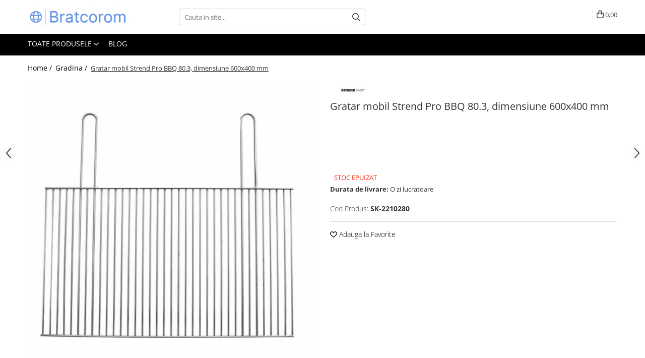

--- FILE ---
content_type: text/html; charset=UTF-8
request_url: https://www.bratcorom.ro/gradina/gratar-mobil-strend-pro-bbq-80-3-dimensiune-600x400-mm.html
body_size: 40209
content:
<!DOCTYPE html>

<html lang="ro-ro">

	<head>
		<meta charset="UTF-8">

		<script src="https://gomagcdn.ro/themes/fashion/js/lazysizes.min.js?v=10201350-4.243" async=""></script>

		<script>
			function g_js(callbk){typeof callbk === 'function' ? window.addEventListener("DOMContentLoaded", callbk, false) : false;}
		</script>

					<link rel="icon" sizes="48x48" href="https://gomagcdn.ro/domains/bratcorom.ro/files/favicon/favicon2118.png">
			<link rel="apple-touch-icon" sizes="180x180" href="https://gomagcdn.ro/domains/bratcorom.ro/files/favicon/favicon2118.png">
		
		<style>
			/*body.loading{overflow:hidden;}
			body.loading #wrapper{opacity: 0;visibility: hidden;}
			body #wrapper{opacity: 1;visibility: visible;transition:all .1s ease-out;}*/

			.main-header .main-menu{min-height:43px;}
			.-g-hide{visibility:hidden;opacity:0;}

							.-g-product-box-prp-price{font-weight: 400;display: block;font-size: 11px!important;min-height: 15px;margin: 2px 0 0;}
				.-g-product-box-prp-price-lowest{font-weight: 400;font-size: 11px!important;line-height: 1.2;min-height: 15px;margin: 2px 0 8px;}
				.-g-product-prp-price-lowest{font-weight: 400;font-size: 12px!important;line-height: 1.2;min-height: 15px;margin: 2px 0 10px;}
				.-g-product-prp-price{display: block;height: 22px;font-size:13px!important;color: #333;}
					</style>
					<link rel="preconnect" href="https://fonts.googleapis.com" >
					<link rel="preconnect" href="https://fonts.gstatic.com" crossorigin>
		
		<link rel="preconnect" href="https://gomagcdn.ro"><link rel="dns-prefetch" href="https://fonts.googleapis.com" /><link rel="dns-prefetch" href="https://fonts.gstatic.com" /><link rel="dns-prefetch" href="https://connect.facebook.net" /><link rel="dns-prefetch" href="https://www.facebook.com" /><link rel="dns-prefetch" href="https://event.2performant.com" /><link rel="dns-prefetch" href="https://www.googletagmanager.com" /><link rel="dns-prefetch" href="https://analytics.tiktok.com" />

					<link rel="preload" as="image" href="https://gomagcdn.ro/domains/bratcorom.ro/files/product/large/captura-de-ecran-din-2021-11-22-la-19-23-19-3457-4750.png"   >
					<link rel="preload" as="style" href="https://fonts.googleapis.com/css2?family=Jost:wght@200;300;400;500;600;700&display=swap" fetchpriority="high" onload="this.onload=null;this.rel='stylesheet'" crossorigin>
		
		<link rel="preload" href="https://gomagcdn.ro/themes/fashion/js/plugins.js?v=10201350-4.243" as="script">

		
					<link rel="preload" href="https://www.bratcorom.ro/theme/default.js?v=41752827600" as="script">
				
		<link rel="preload" href="https://gomagcdn.ro/themes/fashion/js/dev.js?v=10201350-4.243" as="script">

					<noscript>
				<link rel="stylesheet" href="https://fonts.googleapis.com/css2?family=Jost:wght@200;300;400;500;600;700&display=swap">
			</noscript>
		
					<link rel="stylesheet" href="https://gomagcdn.ro/themes/fashion/css/main-min-v2.css?v=10201350-4.243-1" data-values='{"blockScripts": "1"}'>
		
					<link rel="stylesheet" href="https://www.bratcorom.ro/theme/default.css?v=41752827600">
		
						<link rel="stylesheet" href="https://gomagcdn.ro/themes/fashion/css/dev-style.css?v=10201350-4.243-1">
		
		
		
		<link rel="alternate" hreflang="x-default" href="https://www.bratcorom.ro/gradina/gratar-mobil-strend-pro-bbq-80-3-dimensiune-600x400-mm.html">
									<script>(function(w,d,s,l,i){w[l]=w[l]||[];w[l].push({'gtm.start':
new Date().getTime(),event:'gtm.js'});var f=d.getElementsByTagName(s)[0],
j=d.createElement(s),dl=l!='dataLayer'?'&l='+l:'';j.async=true;j.src=
'https://www.googletagmanager.com/gtm.js?id='+i+dl;f.parentNode.insertBefore(j,f);
})(window,document,'script','dataLayer','GTM-P6H2LJS');</script>					
		<meta name="expires" content="never">
		<meta name="revisit-after" content="1 days">
					<meta name="author" content="Gomag">
				<title>Gratar mobil Strend Pro BBQ 80, 600x400 mm | Bratcorom</title>


					<meta name="robots" content="index,follow" />
						
		<meta name="description" content="Gratarul mobil Strend Pro BBQ 80 cu dimensiunea de 600x400 mm este soluția perfectă pentru petrecerile tale în aer liber. Fabricat din materiale de înaltă calitate, acest gratar oferă performanță și durabilitate în același timp. Cu un design portabil, acesta poate fi ușor transportat la picnicuri, campinguri sau alte evenimente în aer liber. Bucură-te de preparate delicioase împreună cu prietenii și familia ta cu acest gratar mobil Strend Pro BBQ 80.">
		<meta class="viewport" name="viewport" content="width=device-width, initial-scale=1.0, user-scalable=no">
							<meta property="og:description" content="Gratar mobil Strend Pro BBQ 80.3, dimensiune 600x400 mm    Caracteristici tehnice:    Gratarul trebuie asezat direct pe gratar, pe carbuni fierbinti.     Dimensiunea zonei de gratar este de 600x400mm.     Pe partea de gratar sunt atasate doua manere.     Intreaga constructie este metalica, fara protectie externa impotriva arsurilor, de aceea este necesara utilizarea manusilor la manipularea gratarului fierbinte.     Gratarul trebuie sa se raceasca corespunzator intr-un loc sigur     Greutate 1.75 kG"/>
							<meta property="og:image" content="https://gomagcdn.ro/domains/bratcorom.ro/files/product/large/captura-de-ecran-din-2021-11-22-la-19-23-19-3457-4750.png"/>
															<link rel="canonical" href="https://www.bratcorom.ro/gradina/gratar-mobil-strend-pro-bbq-80-3-dimensiune-600x400-mm.html" />
			<meta property="og:url" content="https://www.bratcorom.ro/gradina/gratar-mobil-strend-pro-bbq-80-3-dimensiune-600x400-mm.html"/>
						
		<meta name="distribution" content="Global">
		<meta name="owner" content="www.bratcorom.ro">
		<meta name="publisher" content="www.bratcorom.ro">
		<meta name="rating" content="General">
		<meta name="copyright" content="Copyright www.bratcorom.ro 2026. All rights reserved">
		<link rel="search" href="https://www.bratcorom.ro/opensearch.ro.xml" type="application/opensearchdescription+xml" title="Cautare"/>

		
							<script src="https://gomagcdn.ro/themes/fashion/js/jquery-2.1.4.min.js"></script>
			<script defer src="https://gomagcdn.ro/themes/fashion/js/jquery.autocomplete.js?v=20181023"></script>
			<script src="https://gomagcdn.ro/themes/fashion/js/gomag.config.js?v=10201350-4.243"></script>
			<script src="https://gomagcdn.ro/themes/fashion/js/gomag.js?v=10201350-4.243"></script>
		
													<!-- Global site tag (gtag.js) - Google Analytics -->
<script async src="https://www.googletagmanager.com/gtag/js?id=G-ZRE9WLPFY2"></script>
	<script>
 window.dataLayer = window.dataLayer || [];
  function gtag(){dataLayer.push(arguments);}
    var cookieValue = '';
  var name = 'g_c_consent' + "=";
  var decodedCookie = decodeURIComponent(document.cookie);
  var ca = decodedCookie.split(';');
  for(var i = 0; i <ca.length; i++) {
	var c = ca[i];
	while (c.charAt(0) == ' ') {
	  c = c.substring(1);
	}
	if (c.indexOf(name) == 0) {
	  cookieValue = c.substring(name.length, c.length);
	}
  }



if(cookieValue == ''){
	gtag('consent', 'default', {
	  'ad_storage': 'granted',
	  'ad_user_data': 'granted',
	  'ad_personalization': 'granted',
	  'analytics_storage': 'granted',
	  'personalization_storage': 'granted',
	  'functionality_storage': 'granted',
	  'security_storage': 'granted'
	});
	} else if(cookieValue != '-1'){


			gtag('consent', 'default', {
			'ad_storage': 'granted',
			'ad_user_data': 'granted',
			'ad_personalization': 'granted',
			'analytics_storage': 'granted',
			'personalization_storage': 'granted',
			'functionality_storage': 'granted',
			'security_storage': 'granted'
		});
	} else {
	 gtag('consent', 'default', {
		  'ad_storage': 'denied',
		  'ad_user_data': 'denied',
		  'ad_personalization': 'denied',
		  'analytics_storage': 'denied',
			'personalization_storage': 'denied',
			'functionality_storage': 'denied',
			'security_storage': 'denied'
		});

		 }
</script>
<script>

	
  gtag('js', new Date());

 
$.Gomag.bind('Cookie/Policy/Consent/Denied', function(){
	gtag('consent', 'update', {
		  'ad_storage': 'denied',
		  'ad_user_data': 'denied',
		  'ad_personalization': 'denied',
		  'analytics_storage': 'denied',
			'personalization_storage': 'denied',
			'functionality_storage': 'denied',
			'security_storage': 'denied'
		});
		})
$.Gomag.bind('Cookie/Policy/Consent/Granted', function(){
	gtag('consent', 'update', {
		  'ad_storage': 'granted',
		  'ad_user_data': 'granted',
		  'ad_personalization': 'granted',
		  'analytics_storage': 'granted',
			'personalization_storage': 'granted',
			'functionality_storage': 'granted',
			'security_storage': 'granted'
		});
		})
  gtag('config', 'G-ZRE9WLPFY2', {allow_enhanced_conversions: true });
</script>
<script>
	function gaBuildProductVariant(product)
	{
		let _return = '';
		if(product.version != undefined)
		{
			$.each(product.version, function(i, a){
				_return += (_return == '' ? '' : ', ')+a.value;
			})
		}
		return _return;
	}

</script>
<script>
	$.Gomag.bind('Product/Add/To/Cart/After/Listing', function gaProductAddToCartLV4(event, data) {
		if(data.product !== undefined) {
			var gaProduct = false;
			if(typeof(gaProducts) != 'undefined' && gaProducts[data.product.id] != undefined)
			{
				gaProduct = gaProducts[data.product.id];

			}

			if(gaProduct == false)
			{
				gaProduct = {};
				gaProduct.item_id = data.product.id;
				gaProduct.currency = data.product.currency ? (String(data.product.currency).toLowerCase() == 'lei' ? 'RON' : data.product.currency) : 'RON';
				gaProduct.item_name =  data.product.sku ;
				gaProduct.item_variant= gaBuildProductVariant(data.product);
				gaProduct.item_brand = data.product.brand;
				gaProduct.item_category = data.product.category;

			}

			gaProduct.price = parseFloat(data.product.price).toFixed(2);
			gaProduct.quantity = data.product.productQuantity;
			gtag("event", "add_to_cart", {
				currency: gaProduct.currency,
				value: parseFloat(gaProduct.price) * parseFloat(gaProduct.quantity),
				items: [
					gaProduct
				]
			});

		}
	})
	$.Gomag.bind('Product/Add/To/Cart/After/Details', function gaProductAddToCartDV4(event, data){

		if(data.product !== undefined){

			var gaProduct = false;
			if(
				typeof(gaProducts) != 'undefined'
				&&
				gaProducts[data.product.id] != undefined
			)
			{
				var gaProduct = gaProducts[data.product.id];
			}

			if(gaProduct == false)
			{
				gaProduct = {};
				gaProduct.item_id = data.product.id;
				gaProduct.currency = data.product.currency ? (String(data.product.currency).toLowerCase() == 'lei' ? 'RON' : data.product.currency) : 'RON';
				gaProduct.item_name =  data.product.sku ;
				gaProduct.item_variant= gaBuildProductVariant(data.product);
				gaProduct.item_brand = data.product.brand;
				gaProduct.item_category = data.product.category;

			}

			gaProduct.price = parseFloat(data.product.price).toFixed(2);
			gaProduct.quantity = data.product.productQuantity;


			gtag("event", "add_to_cart", {
			  currency: gaProduct.currency,
			  value: parseFloat(gaProduct.price) * parseFloat(gaProduct.quantity),
			  items: [
				gaProduct
			  ]
			});
        }

	})
	 $.Gomag.bind('Product/Remove/From/Cart', function gaProductRemovedFromCartV4(event, data){
		var envData = $.Gomag.getEnvData();
		var products = envData.products;

		if(data.data.product !== undefined && products[data.data.product] !== undefined){


			var dataProduct = products[data.data.product];


			gaProduct = {};
			gaProduct.item_id = dataProduct.id;

			gaProduct.item_name =   dataProduct.sku ;
			gaProduct.currency = dataProduct.currency ? (String(dataProduct.currency).toLowerCase() == 'lei' ? 'RON' : dataProduct.currency) : 'RON';
			gaProduct.item_category = dataProduct.category;
			gaProduct.item_brand = dataProduct.brand;
			gaProduct.price = parseFloat(dataProduct.price).toFixed(2);
			gaProduct.quantity = data.data.quantity;
			gaProduct.item_variant= gaBuildProductVariant(dataProduct);
			gtag("event", "remove_from_cart", {
			  currency: gaProduct.currency,
			  value: parseFloat(gaProduct.price) * parseFloat(gaProduct.quantity),
			  items: [
				gaProduct
			  ]
			});
        }

	});

	 $.Gomag.bind('Cart/Quantity/Update', function gaCartQuantityUpdateV4(event, data){
		var envData = $.Gomag.getEnvData();
		var products = envData.products;
		if(!data.data.finalQuantity || !data.data.initialQuantity)
		{
			return false;
		}
		var dataProduct = products[data.data.product];
		if(dataProduct == undefined)
		{
			return false;
		}

		gaProduct = {};
		gaProduct.item_id = dataProduct.id;
		gaProduct.currency = dataProduct.currency ? (String(dataProduct.currency).toLowerCase() == 'lei' ? 'RON' : dataProduct.currency) : 'RON';
		gaProduct.item_name =  dataProduct.sku ;

		gaProduct.item_category = dataProduct.category;
		gaProduct.item_brand = dataProduct.brand;
		gaProduct.price = parseFloat(dataProduct.price).toFixed(2);
		gaProduct.item_variant= gaBuildProductVariant(dataProduct);
		if(parseFloat(data.data.initialQuantity) < parseFloat(data.data.finalQuantity))
		{
			var quantity = parseFloat(data.data.finalQuantity) - parseFloat(data.data.initialQuantity);
			gaProduct.quantity = quantity;

			gtag("event", "add_to_cart", {
			  currency: gaProduct.currency,
			  value: parseFloat(gaProduct.price) * parseFloat(gaProduct.quantity),
			  items: [
				gaProduct
			  ]
			});
		}
		else if(parseFloat(data.data.initialQuantity) > parseFloat(data.data.finalQuantity))
		{
			var quantity = parseFloat(data.data.initialQuantity) - parseFloat(data.data.finalQuantity);
			gaProduct.quantity = quantity;
			gtag("event", "remove_from_cart", {
			  currency: gaProduct.currency,
			  value: parseFloat(gaProduct.price) * parseFloat(gaProduct.quantity),
			  items: [
				gaProduct
			  ]
			});
		}

	});

</script>
<script>
!function (w, d, t) {
  w.TiktokAnalyticsObject=t;var ttq=w[t]=w[t]||[];ttq.methods=["page","track","identify","instances","debug","on","off","once","ready","alias","group","enableCookie","disableCookie","holdConsent","revokeConsent","grantConsent"],ttq.setAndDefer=function(t,e){t[e]=function(){t.push([e].concat(Array.prototype.slice.call(arguments,0)))}};for(var i=0;i<ttq.methods.length;i++)ttq.setAndDefer(ttq,ttq.methods[i]);ttq.instance=function(t){for(
var e=ttq._i[t]||[],n=0;n<ttq.methods.length;n++)ttq.setAndDefer(e,ttq.methods[n]);return e},ttq.load=function(e,n){var r="https://analytics.tiktok.com/i18n/pixel/events.js",o=n&&n.partner;ttq._i=ttq._i||{},ttq._i[e]=[],ttq._i[e]._u=r,ttq._t=ttq._t||{},ttq._t[e]=+new Date,ttq._o=ttq._o||{},ttq._o[e]=n||{};n=document.createElement("script")
;n.type="text/javascript",n.async=!0,n.src=r+"?sdkid="+e+"&lib="+t;e=document.getElementsByTagName("script")[0];e.parentNode.insertBefore(n,e)};


  ttq.load('D3CKK1RC77UCFFQTB9A0');
  ttq.page();
}(window, document, 'ttq');
</script><script>
function gmsc(name, value)
{
	if(value != undefined && value)
	{
		var expires = new Date();
		expires.setTime(expires.getTime() + parseInt(3600*24*1000*90));
		document.cookie = encodeURIComponent(name) + "=" + encodeURIComponent(value) + '; expires='+ expires.toUTCString() + "; path=/";
	}
}
let gmqs = window.location.search;
let gmup = new URLSearchParams(gmqs);
gmsc('g_sc', gmup.get('shop_campaign'));
gmsc('shop_utm_campaign', gmup.get('utm_campaign'));
gmsc('shop_utm_medium', gmup.get('utm_medium'));
gmsc('shop_utm_source', gmup.get('utm_source'));
</script><!-- Facebook Pixel Code -->
				<script>
				!function(f,b,e,v,n,t,s){if(f.fbq)return;n=f.fbq=function(){n.callMethod?
				n.callMethod.apply(n,arguments):n.queue.push(arguments)};if(!f._fbq)f._fbq=n;
				n.push=n;n.loaded=!0;n.version="2.0";n.queue=[];t=b.createElement(e);t.async=!0;
				t.src=v;s=b.getElementsByTagName(e)[0];s.parentNode.insertBefore(t,s)}(window,
				document,"script","//connect.facebook.net/en_US/fbevents.js");

				fbq("init", "628083752841573");
				fbq("track", "PageView");</script>
				<!-- End Facebook Pixel Code -->
				<script>
				$.Gomag.bind('User/Ajax/Data/Loaded', function(event, data){
					if(data != undefined && data.data != undefined)
					{
						var eventData = data.data;
						if(eventData.facebookUserData != undefined)
						{
							$('body').append(eventData.facebookUserData);
						}
					}
				})
				</script>
				<meta name="facebook-domain-verification" content="9z7i8o6dim7nd7a031bvk69schb3bv" />					
		
	</head>

	<body class="" style="">

		<script >
			function _addCss(url, attribute, value, loaded){
				var _s = document.createElement('link');
				_s.rel = 'stylesheet';
				_s.href = url;
				_s.type = 'text/css';
				if(attribute)
				{
					_s.setAttribute(attribute, value)
				}
				if(loaded){
					_s.onload = function(){
						var dom = document.getElementsByTagName('body')[0];
						//dom.classList.remove('loading');
					}
				}
				var _st = document.getElementsByTagName('link')[0];
				_st.parentNode.insertBefore(_s, _st);
			}
			//_addCss('https://fonts.googleapis.com/css2?family=Open+Sans:ital,wght@0,300;0,400;0,600;0,700;1,300;1,400&display=swap');
			_addCss('https://gomagcdn.ro/themes/_fonts/Open-Sans.css');

		</script>
		<script>
				/*setTimeout(
				  function()
				  {
				   document.getElementsByTagName('body')[0].classList.remove('loading');
				  }, 1000);*/
		</script>
									<noscript><iframe src="https://www.googletagmanager.com/ns.html?id=GTM-P6H2LJS"
height="0" width="0" style="display:none;visibility:hidden"></iframe></noscript>					
					<div id="fb-root"></div>
						<script >
			window.fbAsyncInit = function() {
			FB.init({
			appId : '250480084680368',
			autoLogAppEvents : true,
			xfbml : true,
			version : 'v12.0'
			});
			};
			</script>
			<script async defer crossorigin="anonymous" src="https://connect.facebook.net/ro_RO/sdk.js"></script>
					
		<div id="wrapper">
			<!-- BLOCK:8affab96315069110357fc1a2eff394d start -->
<div id="_cartSummary" class="hide"></div>

<script >
	$(document).ready(function() {

		$(document).on('keypress', '.-g-input-loader', function(){
			$(this).addClass('-g-input-loading');
		})

		$.Gomag.bind('Product/Add/To/Cart/After', function(eventResponse, properties)
		{
									var data = JSON.parse(properties.data);
			$('.q-cart').html(data.quantity);
			if(parseFloat(data.quantity) > 0)
			{
				$('.q-cart').removeClass('hide');
			}
			else
			{
				$('.q-cart').addClass('hide');
			}
			$('.cartPrice').html(data.subtotal + ' ' + data.currency);
			$('.cartProductCount').html(data.quantity);


		})
		$('#_cartSummary').on('updateCart', function(event, cart) {
			var t = $(this);

			$.get('https://www.bratcorom.ro/cart-update', {
				cart: cart
			}, function(data) {

				$('.q-cart').html(data.quantity);
				if(parseFloat(data.quantity) > 0)
				{
					$('.q-cart').removeClass('hide');
				}
				else
				{
					$('.q-cart').addClass('hide');
				}
				$('.cartPrice').html(data.subtotal + ' ' + data.currency);
				$('.cartProductCount').html(data.quantity);
			}, 'json');
			window.ga = window.ga || function() {
				(ga.q = ga.q || []).push(arguments)
			};
			ga('send', 'event', 'Buton', 'Click', 'Adauga_Cos');
		});

		if(window.gtag_report_conversion) {
			$(document).on("click", 'li.phone-m', function() {
				var phoneNo = $('li.phone-m').children( "a").attr('href');
				gtag_report_conversion(phoneNo);
			});

		}

	});
</script>



<header class="main-header container-bg clearfix" data-block="headerBlock">
	<div class="discount-tape container-h full -g-hide" id="_gomagHellobar"></div>

		
	<div class="top-head-bg container-h full">

		<div class="top-head container-h">
			<div class="row">
				<div class="col-md-3 col-sm-3 col-xs-5 logo-h">
					
	<a href="https://www.bratcorom.ro" id="logo" data-pageId="2">
		<img src="https://gomagcdn.ro/domains/bratcorom.ro/files/company/bratcorom9698.png" fetchpriority="high" class="img-responsive" alt="www.bratcorom.ro" title="www.bratcorom.ro" width="200" height="50" style="width:auto;">
	</a>
				</div>
				<div class="col-md-4 col-sm-4 col-xs-7 main search-form-box">
					
<form name="search-form" class="search-form" action="https://www.bratcorom.ro/produse" id="_searchFormMainHeader">

	<input id="_autocompleteSearchMainHeader" name="c" class="input-placeholder -g-input-loader" type="text" placeholder="Cauta in site..." aria-label="Search"  value="">
	<button id="_doSearch" class="search-button" aria-hidden="true">
		<i class="fa fa-search" aria-hidden="true"></i>
	</button>

				<script >
			$(document).ready(function() {

				$('#_autocompleteSearchMainHeader').autocomplete({
					serviceUrl: 'https://www.bratcorom.ro/autocomplete',
					minChars: 2,
					deferRequestBy: 700,
					appendTo: '#_searchFormMainHeader',
					width: parseInt($('#_doSearch').offset().left) - parseInt($('#_autocompleteSearchMainHeader').offset().left),
					formatResult: function(suggestion, currentValue) {
						return suggestion.value;
					},
					onSelect: function(suggestion) {
						$(this).val(suggestion.data);
					},
					onSearchComplete: function(suggestion) {
						$(this).removeClass('-g-input-loading');
					}
				});
				$(document).on('click', '#_doSearch', function(e){
					e.preventDefault();
					if($('#_autocompleteSearchMainHeader').val() != '')
					{
						$('#_searchFormMainHeader').submit();
					}
				})
			});
		</script>
	

</form>
				</div>
				<div class="col-md-5 col-sm-5 acount-section">
					
<ul>
	<li class="search-m hide">
		<a href="#" class="-g-no-url" aria-label="Cauta in site..." data-pageId="">
			<i class="fa fa-search search-open" aria-hidden="true"></i>
			<i style="display:none" class="fa fa-times search-close" aria-hidden="true"></i>
		</a>
	</li>
	<li class="-g-user-icon -g-user-icon-empty">
			
	</li>
	
				<li class="contact-header">
			<a href="tel:0749068851" aria-label="Contacteaza-ne" data-pageId="3">
				<i class="fa fa-phone" aria-hidden="true"></i>
								<span>0749068851</span>
			</a>
		</li>
			<li class="wishlist-header hide">
		<a href="https://www.bratcorom.ro/wishlist" aria-label="Wishlist" data-pageId="28">
			<span class="-g-wishlist-product-count -g-hide"></span>
			<i class="fa fa-heart-o" aria-hidden="true"></i>
			<span class="">Favorite</span>
		</a>
	</li>
	<li class="cart-header-btn cart">
		<a class="cart-drop _showCartHeader" href="https://www.bratcorom.ro/cos-de-cumparaturi" aria-label="Cos de cumparaturi">
			<span class="q-cart hide">0</span>
			<i class="fa fa-shopping-bag" aria-hidden="true"></i>
			<span class="count cartPrice">0,00
				
			</span>
		</a>
					<div class="cart-dd  _cartShow cart-closed"></div>
			</li>

	</ul>

	<script>
		$(document).ready(function() {
			//Cart
							$('.cart').mouseenter(function() {
					$.Gomag.showCartSummary('div._cartShow');
				}).mouseleave(function() {
					$.Gomag.hideCartSummary('div._cartShow');
					$('div._cartShow').removeClass('cart-open');
				});
						$(document).on('click', '.dropdown-toggle', function() {
				window.location = $(this).attr('href');
			})
		})
	</script>

				</div>
			</div>
		</div>
	</div>


<div id="navigation">
	<nav id="main-menu" class="main-menu container-h full clearfix">
		<a href="#" class="menu-trg -g-no-url" title="Produse">
			<span>&nbsp;</span>
		</a>
		
<div class="container-h nav-menu-hh clearfix">

	<!-- BASE MENU -->
	<ul class="
			nav-menu base-menu
			
			
		">

		<li class="all-product-button menu-drop">
			<a class="" href="#mm-2">Toate Produsele <i class="fa fa-angle-down"></i></a>
			<div class="menu-dd">
				

	<ul class="FH">
			
		<li class="ifDrop __GomagMM ">
							<a
					href="https://www.bratcorom.ro/articole-animale"
					class="  "
					rel="  "
					
					title="Articole animale"
					data-Gomag=''
					data-block-name="mainMenuD0"
					data-pageId= "80"
					data-block="mainMenuD">
											<span class="list">Articole animale</span>
						<i class="fa fa-angle-right"></i>
				</a>

										<ul class="drop-list clearfix w100">
															<li class="image">
																	</li>
																																						<li class="fl">
										<div class="col">
											<p class="title">
												<a
												href="https://www.bratcorom.ro/hrana-pentru-animale"
												class="title    "
												rel="  "
												
												title="Hrana pentru animale"
												data-Gomag=''
												data-block-name="mainMenuD1"
												data-block="mainMenuD"
												data-pageId= "80"
												>
																										Hrana pentru animale
												</a>
											</p>
																																															<a
														href="https://www.bratcorom.ro/hrana-pentru-caini"
														rel="  "
														
														title="Hrana pentru caini"
														class="    "
														data-Gomag=''
														data-block-name="mainMenuD2"
														data-block="mainMenuD"
														data-pageId=""
													>
																												<i class="fa fa-angle-right"></i>
														<span>Hrana pentru caini</span>
													</a>
																									<a
														href="https://www.bratcorom.ro/hrana-pentru-pisici"
														rel="  "
														
														title="Hrana pentru pisici"
														class="    "
														data-Gomag=''
														data-block-name="mainMenuD2"
														data-block="mainMenuD"
														data-pageId=""
													>
																												<i class="fa fa-angle-right"></i>
														<span>Hrana pentru pisici</span>
													</a>
																									<a
														href="https://www.bratcorom.ro/hrana-pesti-si-reptile"
														rel="  "
														
														title="Hrana pesti si reptile"
														class="    "
														data-Gomag=''
														data-block-name="mainMenuD2"
														data-block="mainMenuD"
														data-pageId=""
													>
																												<i class="fa fa-angle-right"></i>
														<span>Hrana pesti si reptile</span>
													</a>
																							
										</div>
									</li>
																																<li class="fl">
										<div class="col">
											<p class="title">
												<a
												href="https://www.bratcorom.ro/produse-igiena-externa-animale"
												class="title    "
												rel="  "
												
												title="Produse igiena externa animale"
												data-Gomag=''
												data-block-name="mainMenuD1"
												data-block="mainMenuD"
												data-pageId= "80"
												>
																										Produse igiena externa animale
												</a>
											</p>
																						
										</div>
									</li>
																													</ul>
									
		</li>
		
		<li class="ifDrop __GomagMM ">
								<a
						href="https://www.bratcorom.ro/auto"
						class="    "
						rel="  "
						
						title="Auto"
						data-Gomag=''
						data-block-name="mainMenuD0"  data-block="mainMenuD" data-pageId= "80">
												<span class="list">Auto</span>
					</a>
				
		</li>
		
		<li class="ifDrop __GomagMM ">
								<a
						href="https://www.bratcorom.ro/bucatarii-vara-beton-movelar"
						class="    "
						rel="  "
						
						title="Bucatarii de vara Tuozi"
						data-Gomag=''
						data-block-name="mainMenuD0"  data-block="mainMenuD" data-pageId= "80">
												<span class="list">Bucatarii de vara Tuozi</span>
					</a>
				
		</li>
		
		<li class="ifDrop __GomagMM ">
							<a
					href="https://www.bratcorom.ro/casa"
					class="  "
					rel="  "
					
					title="Casa"
					data-Gomag=''
					data-block-name="mainMenuD0"
					data-pageId= "80"
					data-block="mainMenuD">
											<span class="list">Casa</span>
						<i class="fa fa-angle-right"></i>
				</a>

										<ul class="drop-list clearfix w100">
															<li class="image">
																	</li>
																																						<li class="fl">
										<div class="col">
											<p class="title">
												<a
												href="https://www.bratcorom.ro/articole-ambalare"
												class="title    "
												rel="  "
												
												title="Articole ambalare"
												data-Gomag=''
												data-block-name="mainMenuD1"
												data-block="mainMenuD"
												data-pageId= "80"
												>
																										Articole ambalare
												</a>
											</p>
																						
										</div>
									</li>
																																<li class="fl">
										<div class="col">
											<p class="title">
												<a
												href="https://www.bratcorom.ro/articole-bucatarie"
												class="title    "
												rel="  "
												
												title="Articole bucatarie"
												data-Gomag=''
												data-block-name="mainMenuD1"
												data-block="mainMenuD"
												data-pageId= "80"
												>
																										Articole bucatarie
												</a>
											</p>
																																															<a
														href="https://www.bratcorom.ro/manusi-bucatarie"
														rel="  "
														
														title="Manusi bucatarie"
														class="    "
														data-Gomag=''
														data-block-name="mainMenuD2"
														data-block="mainMenuD"
														data-pageId=""
													>
																												<i class="fa fa-angle-right"></i>
														<span>Manusi bucatarie</span>
													</a>
																							
										</div>
									</li>
																																<li class="fl">
										<div class="col">
											<p class="title">
												<a
												href="https://www.bratcorom.ro/articole-mobila"
												class="title    "
												rel="  "
												
												title="Articole mobila"
												data-Gomag=''
												data-block-name="mainMenuD1"
												data-block="mainMenuD"
												data-pageId= "80"
												>
																										Articole mobila
												</a>
											</p>
																						
										</div>
									</li>
																																<li class="fl">
										<div class="col">
											<p class="title">
												<a
												href="https://www.bratcorom.ro/articole-organizare"
												class="title    "
												rel="  "
												
												title="Articole organizare"
												data-Gomag=''
												data-block-name="mainMenuD1"
												data-block="mainMenuD"
												data-pageId= "80"
												>
																										Articole organizare
												</a>
											</p>
																						
										</div>
									</li>
																																<li class="fl">
										<div class="col">
											<p class="title">
												<a
												href="https://www.bratcorom.ro/articole-sportive"
												class="title    "
												rel="  "
												
												title="Articole Sportive"
												data-Gomag=''
												data-block-name="mainMenuD1"
												data-block="mainMenuD"
												data-pageId= "80"
												>
																										Articole Sportive
												</a>
											</p>
																						
										</div>
									</li>
																																<li class="fl">
										<div class="col">
											<p class="title">
												<a
												href="https://www.bratcorom.ro/cutii-postale"
												class="title    "
												rel="  "
												
												title="Cutii postale"
												data-Gomag=''
												data-block-name="mainMenuD1"
												data-block="mainMenuD"
												data-pageId= "80"
												>
																										Cutii postale
												</a>
											</p>
																						
										</div>
									</li>
																																<li class="fl">
										<div class="col">
											<p class="title">
												<a
												href="https://www.bratcorom.ro/electronice-si-electrocasnice"
												class="title    "
												rel="  "
												
												title="Electronice si electrocasnice"
												data-Gomag=''
												data-block-name="mainMenuD1"
												data-block="mainMenuD"
												data-pageId= "80"
												>
																										Electronice si electrocasnice
												</a>
											</p>
																						
										</div>
									</li>
																																<li class="fl">
										<div class="col">
											<p class="title">
												<a
												href="https://www.bratcorom.ro/incalzire-si-racire"
												class="title    "
												rel="  "
												
												title="Incalzire si racire"
												data-Gomag=''
												data-block-name="mainMenuD1"
												data-block="mainMenuD"
												data-pageId= "80"
												>
																										Incalzire si racire
												</a>
											</p>
																						
										</div>
									</li>
																																<li class="fl">
										<div class="col">
											<p class="title">
												<a
												href="https://www.bratcorom.ro/usi-si-porti"
												class="title    "
												rel="  "
												
												title="Usi si porti"
												data-Gomag=''
												data-block-name="mainMenuD1"
												data-block="mainMenuD"
												data-pageId= "80"
												>
																										Usi si porti
												</a>
											</p>
																						
										</div>
									</li>
																													</ul>
									
		</li>
		
		<li class="ifDrop __GomagMM ">
							<a
					href="https://www.bratcorom.ro/constructii"
					class="  "
					rel="  "
					
					title="Constructii"
					data-Gomag=''
					data-block-name="mainMenuD0"
					data-pageId= "80"
					data-block="mainMenuD">
											<span class="list">Constructii</span>
						<i class="fa fa-angle-right"></i>
				</a>

										<ul class="drop-list clearfix w100">
															<li class="image">
																	</li>
																																						<li class="fl">
										<div class="col">
											<p class="title">
												<a
												href="https://www.bratcorom.ro/accesorii-gips-carton"
												class="title    "
												rel="  "
												
												title="Accesorii gips carton"
												data-Gomag=''
												data-block-name="mainMenuD1"
												data-block="mainMenuD"
												data-pageId= "80"
												>
																										Accesorii gips carton
												</a>
											</p>
																						
										</div>
									</li>
																																<li class="fl">
										<div class="col">
											<p class="title">
												<a
												href="https://www.bratcorom.ro/accesorii-gresie-si-faianta"
												class="title    "
												rel="  "
												
												title="Accesorii gresie si faianta"
												data-Gomag=''
												data-block-name="mainMenuD1"
												data-block="mainMenuD"
												data-pageId= "80"
												>
																										Accesorii gresie si faianta
												</a>
											</p>
																						
										</div>
									</li>
																																<li class="fl">
										<div class="col">
											<p class="title">
												<a
												href="https://www.bratcorom.ro/accesorii-pentru-faianta-gresie-si-mozaicuri"
												class="title    "
												rel="  "
												
												title="Accesorii pentru faianta, gresie si mozaicuri"
												data-Gomag=''
												data-block-name="mainMenuD1"
												data-block="mainMenuD"
												data-pageId= "80"
												>
																										Accesorii pentru faianta, gresie si mozaicuri
												</a>
											</p>
																						
										</div>
									</li>
																																<li class="fl">
										<div class="col">
											<p class="title">
												<a
												href="https://www.bratcorom.ro/accesorii-polizare-si-slefuire"
												class="title    "
												rel="  "
												
												title="Accesorii polizare si slefuire"
												data-Gomag=''
												data-block-name="mainMenuD1"
												data-block="mainMenuD"
												data-pageId= "80"
												>
																										Accesorii polizare si slefuire
												</a>
											</p>
																						
										</div>
									</li>
																																<li class="fl">
										<div class="col">
											<p class="title">
												<a
												href="https://www.bratcorom.ro/accesorii-vopsire-si-tencuire"
												class="title    "
												rel="  "
												
												title="Accesorii vopsire si tencuire"
												data-Gomag=''
												data-block-name="mainMenuD1"
												data-block="mainMenuD"
												data-pageId= "80"
												>
																										Accesorii vopsire si tencuire
												</a>
											</p>
																						
										</div>
									</li>
																																<li class="fl">
										<div class="col">
											<p class="title">
												<a
												href="https://www.bratcorom.ro/benzi"
												class="title    "
												rel="  "
												
												title="Benzi"
												data-Gomag=''
												data-block-name="mainMenuD1"
												data-block="mainMenuD"
												data-pageId= "80"
												>
																										Benzi
												</a>
											</p>
																						
										</div>
									</li>
																																<li class="fl">
										<div class="col">
											<p class="title">
												<a
												href="https://www.bratcorom.ro/echipamente-pentru-transport-ridicat"
												class="title    "
												rel="  "
												
												title="Echipamente pentru transport/ridicat"
												data-Gomag=''
												data-block-name="mainMenuD1"
												data-block="mainMenuD"
												data-pageId= "80"
												>
																										Echipamente pentru transport/ridicat
												</a>
											</p>
																						
										</div>
									</li>
																																<li class="fl">
										<div class="col">
											<p class="title">
												<a
												href="https://www.bratcorom.ro/generatoare"
												class="title    "
												rel="  "
												
												title="Generatoare"
												data-Gomag=''
												data-block-name="mainMenuD1"
												data-block="mainMenuD"
												data-pageId= "80"
												>
																										Generatoare
												</a>
											</p>
																						
										</div>
									</li>
																																<li class="fl">
										<div class="col">
											<p class="title">
												<a
												href="https://www.bratcorom.ro/materiale-electrice"
												class="title    "
												rel="  "
												
												title="Materiale electrice"
												data-Gomag=''
												data-block-name="mainMenuD1"
												data-block="mainMenuD"
												data-pageId= "80"
												>
																										Materiale electrice
												</a>
											</p>
																																															<a
														href="https://www.bratcorom.ro/becuri"
														rel="  "
														
														title="Becuri"
														class="    "
														data-Gomag=''
														data-block-name="mainMenuD2"
														data-block="mainMenuD"
														data-pageId=""
													>
																												<i class="fa fa-angle-right"></i>
														<span>Becuri</span>
													</a>
																									<a
														href="https://www.bratcorom.ro/prize"
														rel="  "
														
														title="Prize"
														class="    "
														data-Gomag=''
														data-block-name="mainMenuD2"
														data-block="mainMenuD"
														data-pageId=""
													>
																												<i class="fa fa-angle-right"></i>
														<span>Prize</span>
													</a>
																							
										</div>
									</li>
																																<li class="fl">
										<div class="col">
											<p class="title">
												<a
												href="https://www.bratcorom.ro/sanitare"
												class="title    "
												rel="  "
												
												title="Sanitare"
												data-Gomag=''
												data-block-name="mainMenuD1"
												data-block="mainMenuD"
												data-pageId= "80"
												>
																										Sanitare
												</a>
											</p>
																						
										</div>
									</li>
																																<li class="fl">
										<div class="col">
											<p class="title">
												<a
												href="https://www.bratcorom.ro/sarma-constructii"
												class="title    "
												rel="  "
												
												title="Sarma constructii"
												data-Gomag=''
												data-block-name="mainMenuD1"
												data-block="mainMenuD"
												data-pageId= "80"
												>
																										Sarma constructii
												</a>
											</p>
																						
										</div>
									</li>
																																<li class="fl">
										<div class="col">
											<p class="title">
												<a
												href="https://www.bratcorom.ro/scule-unelte-si-masini"
												class="title    "
												rel="  "
												
												title="Scule, unelte si masini"
												data-Gomag=''
												data-block-name="mainMenuD1"
												data-block="mainMenuD"
												data-pageId= "80"
												>
																										Scule, unelte si masini
												</a>
											</p>
																						
										</div>
									</li>
																																<li class="fl">
										<div class="col">
											<p class="title">
												<a
												href="https://www.bratcorom.ro/sfoara-si-franghii"
												class="title    "
												rel="  "
												
												title="Sfoara si franghii"
												data-Gomag=''
												data-block-name="mainMenuD1"
												data-block="mainMenuD"
												data-pageId= "80"
												>
																										Sfoara si franghii
												</a>
											</p>
																						
										</div>
									</li>
																																<li class="fl">
										<div class="col">
											<p class="title">
												<a
												href="https://www.bratcorom.ro/suruburi-dibluri-si-accesorii-prindere"
												class="title    "
												rel="  "
												
												title="Suruburi, dibluri si accesorii prindere"
												data-Gomag=''
												data-block-name="mainMenuD1"
												data-block="mainMenuD"
												data-pageId= "80"
												>
																										Suruburi, dibluri si accesorii prindere
												</a>
											</p>
																						
										</div>
									</li>
																													</ul>
									
		</li>
		
		<li class="ifDrop __GomagMM ">
							<a
					href="https://www.bratcorom.ro/corpuri-de-iluminat"
					class="  "
					rel="  "
					
					title="Corpuri de iluminat"
					data-Gomag=''
					data-block-name="mainMenuD0"
					data-pageId= "80"
					data-block="mainMenuD">
											<span class="list">Corpuri de iluminat</span>
						<i class="fa fa-angle-right"></i>
				</a>

										<ul class="drop-list clearfix w100">
															<li class="image">
																	</li>
																																						<li class="fl">
										<div class="col">
											<p class="title">
												<a
												href="https://www.bratcorom.ro/aplice-si-plafoniere"
												class="title    "
												rel="  "
												
												title="Aplice si plafoniere"
												data-Gomag=''
												data-block-name="mainMenuD1"
												data-block="mainMenuD"
												data-pageId= "80"
												>
																										Aplice si plafoniere
												</a>
											</p>
																						
										</div>
									</li>
																																<li class="fl">
										<div class="col">
											<p class="title">
												<a
												href="https://www.bratcorom.ro/lustre-si-pendule"
												class="title    "
												rel="  "
												
												title="Lustre si pendule"
												data-Gomag=''
												data-block-name="mainMenuD1"
												data-block="mainMenuD"
												data-pageId= "80"
												>
																										Lustre si pendule
												</a>
											</p>
																						
										</div>
									</li>
																																<li class="fl">
										<div class="col">
											<p class="title">
												<a
												href="https://www.bratcorom.ro/spoturi"
												class="title    "
												rel="  "
												
												title="Spoturi"
												data-Gomag=''
												data-block-name="mainMenuD1"
												data-block="mainMenuD"
												data-pageId= "80"
												>
																										Spoturi
												</a>
											</p>
																						
										</div>
									</li>
																																<li class="fl">
										<div class="col">
											<p class="title">
												<a
												href="https://www.bratcorom.ro/accesorii-corpuri-de-iluminat"
												class="title    "
												rel="  "
												
												title="Accesorii corpuri de iluminat"
												data-Gomag=''
												data-block-name="mainMenuD1"
												data-block="mainMenuD"
												data-pageId= "80"
												>
																										Accesorii corpuri de iluminat
												</a>
											</p>
																						
										</div>
									</li>
																																<li class="fl">
										<div class="col">
											<p class="title">
												<a
												href="https://www.bratcorom.ro/felinare-si-stalpi"
												class="title    "
												rel="  "
												
												title="Felinare si stalpi"
												data-Gomag=''
												data-block-name="mainMenuD1"
												data-block="mainMenuD"
												data-pageId= "80"
												>
																										Felinare si stalpi
												</a>
											</p>
																						
										</div>
									</li>
																																<li class="fl">
										<div class="col">
											<p class="title">
												<a
												href="https://www.bratcorom.ro/lampi-de-veghe-copii"
												class="title    "
												rel="  "
												
												title="Lampi de veghe copii"
												data-Gomag=''
												data-block-name="mainMenuD1"
												data-block="mainMenuD"
												data-pageId= "80"
												>
																										Lampi de veghe copii
												</a>
											</p>
																						
										</div>
									</li>
																																<li class="fl">
										<div class="col">
											<p class="title">
												<a
												href="https://www.bratcorom.ro/proiectoare-si-lampi-de-lucru"
												class="title    "
												rel="  "
												
												title="Proiectoare"
												data-Gomag=''
												data-block-name="mainMenuD1"
												data-block="mainMenuD"
												data-pageId= "80"
												>
																										Proiectoare
												</a>
											</p>
																						
										</div>
									</li>
																																<li class="fl">
										<div class="col">
											<p class="title">
												<a
												href="https://www.bratcorom.ro/veioze-si-lampi"
												class="title    "
												rel="  "
												
												title="Veioze si lampi"
												data-Gomag=''
												data-block-name="mainMenuD1"
												data-block="mainMenuD"
												data-pageId= "80"
												>
																										Veioze si lampi
												</a>
											</p>
																						
										</div>
									</li>
																													</ul>
									
		</li>
		
		<li class="ifDrop __GomagMM ">
							<a
					href="https://www.bratcorom.ro/craciun"
					class="  "
					rel="  "
					
					title="CRACIUN"
					data-Gomag=''
					data-block-name="mainMenuD0"
					data-pageId= "80"
					data-block="mainMenuD">
											<span class="list">CRACIUN</span>
						<i class="fa fa-angle-right"></i>
				</a>

										<ul class="drop-list clearfix w100">
															<li class="image">
																	</li>
																																						<li class="fl">
										<div class="col">
											<p class="title">
												<a
												href="https://www.bratcorom.ro/caciuli-sport-barbati"
												class="title    "
												rel="  "
												
												title="Caciuli"
												data-Gomag=''
												data-block-name="mainMenuD1"
												data-block="mainMenuD"
												data-pageId= "80"
												>
																										Caciuli
												</a>
											</p>
																						
										</div>
									</li>
																																<li class="fl">
										<div class="col">
											<p class="title">
												<a
												href="https://www.bratcorom.ro/figurine-si-decoratiuni-craciun-358"
												class="title    "
												rel="  "
												
												title="Figurine si decoratiuni Craciun"
												data-Gomag=''
												data-block-name="mainMenuD1"
												data-block="mainMenuD"
												data-pageId= "80"
												>
																										Figurine si decoratiuni Craciun
												</a>
											</p>
																						
										</div>
									</li>
																																<li class="fl">
										<div class="col">
											<p class="title">
												<a
												href="https://www.bratcorom.ro/globuri"
												class="title    "
												rel="  "
												
												title="Globuri"
												data-Gomag=''
												data-block-name="mainMenuD1"
												data-block="mainMenuD"
												data-pageId= "80"
												>
																										Globuri
												</a>
											</p>
																						
										</div>
									</li>
																																<li class="fl">
										<div class="col">
											<p class="title">
												<a
												href="https://www.bratcorom.ro/instalatii-de-craciun"
												class="title    "
												rel="  "
												
												title="Instalatii de Craciun"
												data-Gomag=''
												data-block-name="mainMenuD1"
												data-block="mainMenuD"
												data-pageId= "80"
												>
																										Instalatii de Craciun
												</a>
											</p>
																						
										</div>
									</li>
																																<li class="fl">
										<div class="col">
											<p class="title">
												<a
												href="https://www.bratcorom.ro/lumanari-si-candele"
												class="title    "
												rel="  "
												
												title="Lumanari si candele"
												data-Gomag=''
												data-block-name="mainMenuD1"
												data-block="mainMenuD"
												data-pageId= "80"
												>
																										Lumanari si candele
												</a>
											</p>
																						
										</div>
									</li>
																																<li class="fl">
										<div class="col">
											<p class="title">
												<a
												href="https://www.bratcorom.ro/suporturi-lumanari"
												class="title    "
												rel="  "
												
												title="Suporturi lumanari"
												data-Gomag=''
												data-block-name="mainMenuD1"
												data-block="mainMenuD"
												data-pageId= "80"
												>
																										Suporturi lumanari
												</a>
											</p>
																						
										</div>
									</li>
																													</ul>
									
		</li>
		
		<li class="ifDrop __GomagMM ">
							<a
					href="https://www.bratcorom.ro/curatenie"
					class="  "
					rel="  "
					
					title="Curatenie"
					data-Gomag=''
					data-block-name="mainMenuD0"
					data-pageId= "80"
					data-block="mainMenuD">
											<span class="list">Curatenie</span>
						<i class="fa fa-angle-right"></i>
				</a>

										<ul class="drop-list clearfix w100">
															<li class="image">
																	</li>
																																						<li class="fl">
										<div class="col">
											<p class="title">
												<a
												href="https://www.bratcorom.ro/cosuri-de-gunoi"
												class="title    "
												rel="  "
												
												title="Cosuri de gunoi"
												data-Gomag=''
												data-block-name="mainMenuD1"
												data-block="mainMenuD"
												data-pageId= "80"
												>
																										Cosuri de gunoi
												</a>
											</p>
																						
										</div>
									</li>
																																<li class="fl">
										<div class="col">
											<p class="title">
												<a
												href="https://www.bratcorom.ro/maturi-mopuri-si-galeti"
												class="title    "
												rel="  "
												
												title="Maturi, Mopuri si galeti"
												data-Gomag=''
												data-block-name="mainMenuD1"
												data-block="mainMenuD"
												data-pageId= "80"
												>
																										Maturi, Mopuri si galeti
												</a>
											</p>
																						
										</div>
									</li>
																																<li class="fl">
										<div class="col">
											<p class="title">
												<a
												href="https://www.bratcorom.ro/saci-gunoi"
												class="title    "
												rel="  "
												
												title="Saci gunoi"
												data-Gomag=''
												data-block-name="mainMenuD1"
												data-block="mainMenuD"
												data-pageId= "80"
												>
																										Saci gunoi
												</a>
											</p>
																						
										</div>
									</li>
																																<li class="fl">
										<div class="col">
											<p class="title">
												<a
												href="https://www.bratcorom.ro/servetele-umede"
												class="title    "
												rel="  "
												
												title="Servetele umede"
												data-Gomag=''
												data-block-name="mainMenuD1"
												data-block="mainMenuD"
												data-pageId= "80"
												>
																										Servetele umede
												</a>
											</p>
																						
										</div>
									</li>
																																<li class="fl">
										<div class="col">
											<p class="title">
												<a
												href="https://www.bratcorom.ro/solutii-bucatarie"
												class="title    "
												rel="  "
												
												title="Solutii bucatarie"
												data-Gomag=''
												data-block-name="mainMenuD1"
												data-block="mainMenuD"
												data-pageId= "80"
												>
																										Solutii bucatarie
												</a>
											</p>
																						
										</div>
									</li>
																																<li class="fl">
										<div class="col">
											<p class="title">
												<a
												href="https://www.bratcorom.ro/solutii-geamuri"
												class="title    "
												rel="  "
												
												title="Solutii geamuri"
												data-Gomag=''
												data-block-name="mainMenuD1"
												data-block="mainMenuD"
												data-pageId= "80"
												>
																										Solutii geamuri
												</a>
											</p>
																						
										</div>
									</li>
																																<li class="fl">
										<div class="col">
											<p class="title">
												<a
												href="https://www.bratcorom.ro/solutii-universale"
												class="title    "
												rel="  "
												
												title="Solutii universale"
												data-Gomag=''
												data-block-name="mainMenuD1"
												data-block="mainMenuD"
												data-pageId= "80"
												>
																										Solutii universale
												</a>
											</p>
																						
										</div>
									</li>
																													</ul>
									
		</li>
		
		<li class="ifDrop __GomagMM ">
								<a
						href="https://www.bratcorom.ro/deodorant"
						class="    "
						rel="  "
						
						title="Deodorant"
						data-Gomag=''
						data-block-name="mainMenuD0"  data-block="mainMenuD" data-pageId= "80">
												<span class="list">Deodorant</span>
					</a>
				
		</li>
		
		<li class="ifDrop __GomagMM ">
							<a
					href="https://www.bratcorom.ro/gradina"
					class="  "
					rel="  "
					
					title="Gradina"
					data-Gomag=''
					data-block-name="mainMenuD0"
					data-pageId= "80"
					data-block="mainMenuD">
											<span class="list">Gradina</span>
						<i class="fa fa-angle-right"></i>
				</a>

										<ul class="drop-list clearfix w100">
															<li class="image">
																	</li>
																																						<li class="fl">
										<div class="col">
											<p class="title">
												<a
												href="https://www.bratcorom.ro/accesorii-pentru-gradina"
												class="title    "
												rel="  "
												
												title="Accesorii pentru gradina"
												data-Gomag=''
												data-block-name="mainMenuD1"
												data-block="mainMenuD"
												data-pageId= "80"
												>
																										Accesorii pentru gradina
												</a>
											</p>
																						
										</div>
									</li>
																																<li class="fl">
										<div class="col">
											<p class="title">
												<a
												href="https://www.bratcorom.ro/aparate-pentru-stropit-gradina"
												class="title    "
												rel="  "
												
												title="Aparate pentru stropit gradina"
												data-Gomag=''
												data-block-name="mainMenuD1"
												data-block="mainMenuD"
												data-pageId= "80"
												>
																										Aparate pentru stropit gradina
												</a>
											</p>
																						
										</div>
									</li>
																																<li class="fl">
										<div class="col">
											<p class="title">
												<a
												href="https://www.bratcorom.ro/aparate-si-masini-gradinarit"
												class="title    "
												rel="  "
												
												title="Aparate si masini gradinarit"
												data-Gomag=''
												data-block-name="mainMenuD1"
												data-block="mainMenuD"
												data-pageId= "80"
												>
																										Aparate si masini gradinarit
												</a>
											</p>
																						
										</div>
									</li>
																																<li class="fl">
										<div class="col">
											<p class="title">
												<a
												href="https://www.bratcorom.ro/articole-antidaunatori-gradina"
												class="title    "
												rel="  "
												
												title="Articole antidaunatori gradina"
												data-Gomag=''
												data-block-name="mainMenuD1"
												data-block="mainMenuD"
												data-pageId= "80"
												>
																										Articole antidaunatori gradina
												</a>
											</p>
																						
										</div>
									</li>
																																<li class="fl">
										<div class="col">
											<p class="title">
												<a
												href="https://www.bratcorom.ro/articole-deszapezire"
												class="title    "
												rel="  "
												
												title="Articole Deszapezire"
												data-Gomag=''
												data-block-name="mainMenuD1"
												data-block="mainMenuD"
												data-pageId= "80"
												>
																										Articole Deszapezire
												</a>
											</p>
																						
										</div>
									</li>
																																<li class="fl">
										<div class="col">
											<p class="title">
												<a
												href="https://www.bratcorom.ro/aspersoare"
												class="title    "
												rel="  "
												
												title="Aspersoare"
												data-Gomag=''
												data-block-name="mainMenuD1"
												data-block="mainMenuD"
												data-pageId= "80"
												>
																										Aspersoare
												</a>
											</p>
																						
										</div>
									</li>
																																<li class="fl">
										<div class="col">
											<p class="title">
												<a
												href="https://www.bratcorom.ro/furtunuri-gradinarit"
												class="title    "
												rel="  "
												
												title="Furtunuri gradinarit"
												data-Gomag=''
												data-block-name="mainMenuD1"
												data-block="mainMenuD"
												data-pageId= "80"
												>
																										Furtunuri gradinarit
												</a>
											</p>
																						
										</div>
									</li>
																																<li class="fl">
										<div class="col">
											<p class="title">
												<a
												href="https://www.bratcorom.ro/ghivece"
												class="title    "
												rel="  "
												
												title="Ghivece si suporturi"
												data-Gomag=''
												data-block-name="mainMenuD1"
												data-block="mainMenuD"
												data-pageId= "80"
												>
																										Ghivece si suporturi
												</a>
											</p>
																						
										</div>
									</li>
																																<li class="fl">
										<div class="col">
											<p class="title">
												<a
												href="https://www.bratcorom.ro/gratar"
												class="title    "
												rel="  "
												
												title="Gratare"
												data-Gomag=''
												data-block-name="mainMenuD1"
												data-block="mainMenuD"
												data-pageId= "80"
												>
																										Gratare
												</a>
											</p>
																						
										</div>
									</li>
																																<li class="fl">
										<div class="col">
											<p class="title">
												<a
												href="https://www.bratcorom.ro/leagane"
												class="title    "
												rel="  "
												
												title="Hamace si leagane"
												data-Gomag=''
												data-block-name="mainMenuD1"
												data-block="mainMenuD"
												data-pageId= "80"
												>
																										Hamace si leagane
												</a>
											</p>
																						
										</div>
									</li>
																																<li class="fl">
										<div class="col">
											<p class="title">
												<a
												href="https://www.bratcorom.ro/lampi-solare"
												class="title    "
												rel="  "
												
												title="Lampi solare"
												data-Gomag=''
												data-block-name="mainMenuD1"
												data-block="mainMenuD"
												data-pageId= "80"
												>
																										Lampi solare
												</a>
											</p>
																						
										</div>
									</li>
																																<li class="fl">
										<div class="col">
											<p class="title">
												<a
												href="https://www.bratcorom.ro/lopeti-si-unelte-dezapezit"
												class="title    "
												rel="  "
												
												title="Lopeti si unelte deszapezit"
												data-Gomag=''
												data-block-name="mainMenuD1"
												data-block="mainMenuD"
												data-pageId= "80"
												>
																										Lopeti si unelte deszapezit
												</a>
											</p>
																						
										</div>
									</li>
																																<li class="fl">
										<div class="col">
											<p class="title">
												<a
												href="https://www.bratcorom.ro/masini-de-maruntit"
												class="title    "
												rel="  "
												
												title="Masini de maruntit"
												data-Gomag=''
												data-block-name="mainMenuD1"
												data-block="mainMenuD"
												data-pageId= "80"
												>
																										Masini de maruntit
												</a>
											</p>
																						
										</div>
									</li>
																																<li class="fl">
										<div class="col">
											<p class="title">
												<a
												href="https://www.bratcorom.ro/mobilier-gradina"
												class="title    "
												rel="  "
												
												title="Mobilier gradina"
												data-Gomag=''
												data-block-name="mainMenuD1"
												data-block="mainMenuD"
												data-pageId= "80"
												>
																										Mobilier gradina
												</a>
											</p>
																						
										</div>
									</li>
																																<li class="fl">
										<div class="col">
											<p class="title">
												<a
												href="https://www.bratcorom.ro/mufe-si-conectori-irigare"
												class="title    "
												rel="  "
												
												title="Mufe si conectori irigare"
												data-Gomag=''
												data-block-name="mainMenuD1"
												data-block="mainMenuD"
												data-pageId= "80"
												>
																										Mufe si conectori irigare
												</a>
											</p>
																						
										</div>
									</li>
																																<li class="fl">
										<div class="col">
											<p class="title">
												<a
												href="https://www.bratcorom.ro/panouri-si-elemente-gard-403"
												class="title    "
												rel="  "
												
												title="Panouri si elemente gard"
												data-Gomag=''
												data-block-name="mainMenuD1"
												data-block="mainMenuD"
												data-pageId= "80"
												>
																										Panouri si elemente gard
												</a>
											</p>
																						
										</div>
									</li>
																																<li class="fl">
										<div class="col">
											<p class="title">
												<a
												href="https://www.bratcorom.ro/pavaje-si-borduri"
												class="title    "
												rel="  "
												
												title="Pavaje si borduri"
												data-Gomag=''
												data-block-name="mainMenuD1"
												data-block="mainMenuD"
												data-pageId= "80"
												>
																										Pavaje si borduri
												</a>
											</p>
																						
										</div>
									</li>
																																<li class="fl">
										<div class="col">
											<p class="title">
												<a
												href="https://www.bratcorom.ro/pistoale-pentru-stropit"
												class="title    "
												rel="  "
												
												title="Pistoale pentru stropit"
												data-Gomag=''
												data-block-name="mainMenuD1"
												data-block="mainMenuD"
												data-pageId= "80"
												>
																										Pistoale pentru stropit
												</a>
											</p>
																						
										</div>
									</li>
																																<li class="fl">
										<div class="col">
											<p class="title">
												<a
												href="https://www.bratcorom.ro/scarificatoare-aeratoare-cultivatoare"
												class="title    "
												rel="  "
												
												title="Scarificatoare, Aeratoare, Cultivatoare"
												data-Gomag=''
												data-block-name="mainMenuD1"
												data-block="mainMenuD"
												data-pageId= "80"
												>
																										Scarificatoare, Aeratoare, Cultivatoare
												</a>
											</p>
																						
										</div>
									</li>
																																<li class="fl">
										<div class="col">
											<p class="title">
												<a
												href="https://www.bratcorom.ro/scaune-gradina-si-sezlonguri"
												class="title    "
												rel="  "
												
												title="Scaune gradina si sezlonguri"
												data-Gomag=''
												data-block-name="mainMenuD1"
												data-block="mainMenuD"
												data-pageId= "80"
												>
																										Scaune gradina si sezlonguri
												</a>
											</p>
																						
										</div>
									</li>
																																<li class="fl">
										<div class="col">
											<p class="title">
												<a
												href="https://www.bratcorom.ro/sere-si-solarii"
												class="title    "
												rel="  "
												
												title="Sere si solarii"
												data-Gomag=''
												data-block-name="mainMenuD1"
												data-block="mainMenuD"
												data-pageId= "80"
												>
																										Sere si solarii
												</a>
											</p>
																						
										</div>
									</li>
																																<li class="fl">
										<div class="col">
											<p class="title">
												<a
												href="https://www.bratcorom.ro/termometre-meteo"
												class="title    "
												rel="  "
												
												title="Termometre Meteo"
												data-Gomag=''
												data-block-name="mainMenuD1"
												data-block="mainMenuD"
												data-pageId= "80"
												>
																										Termometre Meteo
												</a>
											</p>
																						
										</div>
									</li>
																																<li class="fl">
										<div class="col">
											<p class="title">
												<a
												href="https://www.bratcorom.ro/unelte-gradinarit-234"
												class="title    "
												rel="  "
												
												title="Unelte gradinarit"
												data-Gomag=''
												data-block-name="mainMenuD1"
												data-block="mainMenuD"
												data-pageId= "80"
												>
																										Unelte gradinarit
												</a>
											</p>
																						
										</div>
									</li>
																													</ul>
									
		</li>
		
		<li class="ifDrop __GomagMM ">
							<a
					href="https://www.bratcorom.ro/horeca"
					class="  "
					rel="  "
					
					title="HoReCa"
					data-Gomag=''
					data-block-name="mainMenuD0"
					data-pageId= "80"
					data-block="mainMenuD">
											<span class="list">HoReCa</span>
						<i class="fa fa-angle-right"></i>
				</a>

										<ul class="drop-list clearfix w100">
															<li class="image">
																	</li>
																																						<li class="fl">
										<div class="col">
											<p class="title">
												<a
												href="https://www.bratcorom.ro/balsam-de-rufe-profesional"
												class="title    "
												rel="  "
												
												title="Balsam de rufe profesional"
												data-Gomag=''
												data-block-name="mainMenuD1"
												data-block="mainMenuD"
												data-pageId= "80"
												>
																										Balsam de rufe profesional
												</a>
											</p>
																						
										</div>
									</li>
																																<li class="fl">
										<div class="col">
											<p class="title">
												<a
												href="https://www.bratcorom.ro/detergenti-de-vase"
												class="title    "
												rel="  "
												
												title="Detergenti de vase profesionali"
												data-Gomag=''
												data-block-name="mainMenuD1"
												data-block="mainMenuD"
												data-pageId= "80"
												>
																										Detergenti de vase profesionali
												</a>
											</p>
																																															<a
														href="https://www.bratcorom.ro/pentru-masini-de-spalat-si-polish"
														rel="  "
														
														title="Pentru masini de spalat si polish"
														class="    "
														data-Gomag=''
														data-block-name="mainMenuD2"
														data-block="mainMenuD"
														data-pageId=""
													>
																												<i class="fa fa-angle-right"></i>
														<span>Pentru masini de spalat si polish</span>
													</a>
																									<a
														href="https://www.bratcorom.ro/pentru-spalare-manuala"
														rel="  "
														
														title="Pentru spalare manuala"
														class="    "
														data-Gomag=''
														data-block-name="mainMenuD2"
														data-block="mainMenuD"
														data-pageId=""
													>
																												<i class="fa fa-angle-right"></i>
														<span>Pentru spalare manuala</span>
													</a>
																							
										</div>
									</li>
																																<li class="fl">
										<div class="col">
											<p class="title">
												<a
												href="https://www.bratcorom.ro/detergenti-lichizi-profesionali"
												class="title    "
												rel="  "
												
												title="Detergenti lichizi profesionali"
												data-Gomag=''
												data-block-name="mainMenuD1"
												data-block="mainMenuD"
												data-pageId= "80"
												>
																										Detergenti lichizi profesionali
												</a>
											</p>
																						
										</div>
									</li>
																																<li class="fl">
										<div class="col">
											<p class="title">
												<a
												href="https://www.bratcorom.ro/gel-de-dus-si-sampon"
												class="title    "
												rel="  "
												
												title="Gel de dus si sampon"
												data-Gomag=''
												data-block-name="mainMenuD1"
												data-block="mainMenuD"
												data-pageId= "80"
												>
																										Gel de dus si sampon
												</a>
											</p>
																						
										</div>
									</li>
																																<li class="fl">
										<div class="col">
											<p class="title">
												<a
												href="https://www.bratcorom.ro/ingrijire-personala"
												class="title    "
												rel="  "
												
												title="Igiena si Ingrijire personala"
												data-Gomag=''
												data-block-name="mainMenuD1"
												data-block="mainMenuD"
												data-pageId= "80"
												>
																										Igiena si Ingrijire personala
												</a>
											</p>
																						
										</div>
									</li>
																																<li class="fl">
										<div class="col">
											<p class="title">
												<a
												href="https://www.bratcorom.ro/pachet-curățenie"
												class="title    "
												rel="  "
												
												title="Pachet curățenie"
												data-Gomag=''
												data-block-name="mainMenuD1"
												data-block="mainMenuD"
												data-pageId= "80"
												>
																										Pachet curățenie
												</a>
											</p>
																						
										</div>
									</li>
																																<li class="fl">
										<div class="col">
											<p class="title">
												<a
												href="https://www.bratcorom.ro/sapun-de-maini-profesional"
												class="title    "
												rel="  "
												
												title="Sapun de maini profesional"
												data-Gomag=''
												data-block-name="mainMenuD1"
												data-block="mainMenuD"
												data-pageId= "80"
												>
																										Sapun de maini profesional
												</a>
											</p>
																						
										</div>
									</li>
																																<li class="fl">
										<div class="col">
											<p class="title">
												<a
												href="https://www.bratcorom.ro/sisteme-de-dozaj-profesionale"
												class="title    "
												rel="  "
												
												title="Sisteme de dozaj profesionale"
												data-Gomag=''
												data-block-name="mainMenuD1"
												data-block="mainMenuD"
												data-pageId= "80"
												>
																										Sisteme de dozaj profesionale
												</a>
											</p>
																						
										</div>
									</li>
																																<li class="fl">
										<div class="col">
											<p class="title">
												<a
												href="https://www.bratcorom.ro/solutii-curatenie-super-concentrate"
												class="title    "
												rel="  "
												
												title="Solutii curatenie super concentrate"
												data-Gomag=''
												data-block-name="mainMenuD1"
												data-block="mainMenuD"
												data-pageId= "80"
												>
																										Solutii curatenie super concentrate
												</a>
											</p>
																						
										</div>
									</li>
																																<li class="fl">
										<div class="col">
											<p class="title">
												<a
												href="https://www.bratcorom.ro/solutii-de-curatenie-profesionale"
												class="title    "
												rel="  "
												
												title="Solutii de curatenie profesionale"
												data-Gomag=''
												data-block-name="mainMenuD1"
												data-block="mainMenuD"
												data-pageId= "80"
												>
																										Solutii de curatenie profesionale
												</a>
											</p>
																																															<a
														href="https://www.bratcorom.ro/pentru-sticla-si-suprafete-fine"
														rel="  "
														
														title="Pentru sticla si suprafete fine"
														class="    "
														data-Gomag=''
														data-block-name="mainMenuD2"
														data-block="mainMenuD"
														data-pageId=""
													>
																												<i class="fa fa-angle-right"></i>
														<span>Pentru sticla si suprafete fine</span>
													</a>
																									<a
														href="https://www.bratcorom.ro/pentru-sufratele-din-lemn"
														rel="  "
														
														title="Pentru suprafetele din lemn"
														class="    "
														data-Gomag=''
														data-block-name="mainMenuD2"
														data-block="mainMenuD"
														data-pageId=""
													>
																												<i class="fa fa-angle-right"></i>
														<span>Pentru suprafetele din lemn</span>
													</a>
																									<a
														href="https://www.bratcorom.ro/pentru-toaleta-si-wc"
														rel="  "
														
														title="Pentru toaleta si wc"
														class="    "
														data-Gomag=''
														data-block-name="mainMenuD2"
														data-block="mainMenuD"
														data-pageId=""
													>
																												<i class="fa fa-angle-right"></i>
														<span>Pentru toaleta si wc</span>
													</a>
																									<a
														href="https://www.bratcorom.ro/pentru-toate-suprafetele"
														rel="  "
														
														title="Pentru toate suprafetele"
														class="    "
														data-Gomag=''
														data-block-name="mainMenuD2"
														data-block="mainMenuD"
														data-pageId=""
													>
																												<i class="fa fa-angle-right"></i>
														<span>Pentru toate suprafetele</span>
													</a>
																									<a
														href="https://www.bratcorom.ro/solutii-specializate"
														rel="  "
														
														title="Solutii specializate"
														class="    "
														data-Gomag=''
														data-block-name="mainMenuD2"
														data-block="mainMenuD"
														data-pageId=""
													>
																												<i class="fa fa-angle-right"></i>
														<span>Solutii specializate</span>
													</a>
																							
										</div>
									</li>
																																<li class="fl">
										<div class="col">
											<p class="title">
												<a
												href="https://www.bratcorom.ro/solutii-pentru-masini-de-curatat-pardoseli"
												class="title    "
												rel="  "
												
												title="Solutii pentru masini de curatat pardoseli"
												data-Gomag=''
												data-block-name="mainMenuD1"
												data-block="mainMenuD"
												data-pageId= "80"
												>
																										Solutii pentru masini de curatat pardoseli
												</a>
											</p>
																						
										</div>
									</li>
																																<li class="fl">
										<div class="col">
											<p class="title">
												<a
												href="https://www.bratcorom.ro/solutii-profesionale-pentru-bucatarie"
												class="title    "
												rel="  "
												
												title="Solutii profesionale pentru bucatarie"
												data-Gomag=''
												data-block-name="mainMenuD1"
												data-block="mainMenuD"
												data-pageId= "80"
												>
																										Solutii profesionale pentru bucatarie
												</a>
											</p>
																						
										</div>
									</li>
																																<li class="fl">
										<div class="col">
											<p class="title">
												<a
												href="https://www.bratcorom.ro/solutii-professionale-pentru-spalatorii-auto"
												class="title    "
												rel="  "
												
												title="Solutii professionale pentru spalatorii auto"
												data-Gomag=''
												data-block-name="mainMenuD1"
												data-block="mainMenuD"
												data-pageId= "80"
												>
																										Solutii professionale pentru spalatorii auto
												</a>
											</p>
																						
										</div>
									</li>
																													</ul>
									
		</li>
		
		<li class="ifDrop __GomagMM ">
								<a
						href="https://www.bratcorom.ro/sapun-lichid-si-solid"
						class="    "
						rel="  "
						
						title="Sapun lichid si solid"
						data-Gomag=''
						data-block-name="mainMenuD0"  data-block="mainMenuD" data-pageId= "80">
												<span class="list">Sapun lichid si solid</span>
					</a>
				
		</li>
				</ul>
			</div>
		</li>

		

	
		<li class="menu-drop __GomagSM   ">

			<a
				href="https://www.bratcorom.ro/blog"
				rel="  "
				
				title="Blog"
				data-Gomag=''
				data-block="mainMenuD"
				data-pageId= "88"
				class=" "
			>
								Blog
							</a>
					</li>
	
	</ul> <!-- end of BASE MENU -->

</div>
		<ul class="mobile-icon fr">

							<li class="phone-m">
					<a href="tel:0749068851" title="Contacteaza-ne">
												<i class="fa fa-phone" aria-hidden="true"></i>
					</a>
				</li>
									<li class="user-m -g-user-icon -g-user-icon-empty">
			</li>
			<li class="wishlist-header-m hide">
				<a href="https://www.bratcorom.ro/wishlist">
					<span class="-g-wishlist-product-count"></span>
					<i class="fa fa-heart-o" aria-hidden="true"></i>

				</a>
			</li>
			<li class="cart-m">
				<a href="https://www.bratcorom.ro/cos-de-cumparaturi">
					<span class="q-cart hide">0</span>
					<i class="fa fa-shopping-bag" aria-hidden="true"></i>
				</a>
			</li>
			<li class="search-m">
				<a href="#" class="-g-no-url" aria-label="Cauta in site...">
					<i class="fa fa-search search-open" aria-hidden="true"></i>
					<i style="display:none" class="fa fa-times search-close" aria-hidden="true"></i>
				</a>
			</li>
					</ul>
	</nav>
	<!-- end main-nav -->

	<div style="display:none" class="search-form-box search-toggle">
		<form name="search-form" class="search-form" action="https://www.bratcorom.ro/produse" id="_searchFormMobileToggle">
			<input id="_autocompleteSearchMobileToggle" name="c" class="input-placeholder -g-input-loader" type="text" autofocus="autofocus" value="" placeholder="Cauta in site..." aria-label="Search">
			<button id="_doSearchMobile" class="search-button" aria-hidden="true">
				<i class="fa fa-search" aria-hidden="true"></i>
			</button>

										<script >
					$(document).ready(function() {
						$('#_autocompleteSearchMobileToggle').autocomplete({
							serviceUrl: 'https://www.bratcorom.ro/autocomplete',
							minChars: 2,
							deferRequestBy: 700,
							appendTo: '#_searchFormMobileToggle',
							width: parseInt($('#_doSearchMobile').offset().left) - parseInt($('#_autocompleteSearchMobileToggle').offset().left),
							formatResult: function(suggestion, currentValue) {
								return suggestion.value;
							},
							onSelect: function(suggestion) {
								$(this).val(suggestion.data);
							},
							onSearchComplete: function(suggestion) {
								$(this).removeClass('-g-input-loading');
							}
						});

						$(document).on('click', '#_doSearchMobile', function(e){
							e.preventDefault();
							if($('#_autocompleteSearchMobileToggle').val() != '')
							{
								$('#_searchFormMobileToggle').submit();
							}
						})
					});
				</script>
			
		</form>
	</div>
</div>

</header>
<!-- end main-header --><!-- BLOCK:8affab96315069110357fc1a2eff394d end -->
			
<script >
	$.Gomag.bind('Product/Add/To/Cart/Validate', function(response, isValid)
	{
		$($GomagConfig.versionAttributesName).removeClass('versionAttributeError');

		if($($GomagConfig.versionAttributesSelectSelector).length && !$($GomagConfig.versionAttributesSelectSelector).val())
		{

			if ($($GomagConfig.versionAttributesHolder).position().top < jQuery(window).scrollTop()){
				//scroll up
				 $([document.documentElement, document.body]).animate({
					scrollTop: $($GomagConfig.versionAttributesHolder).offset().top - 55
				}, 1000, function() {
					$($GomagConfig.versionAttributesName).addClass('versionAttributeError');
				});
			}
			else if ($($GomagConfig.versionAttributesHolder).position().top + $($GomagConfig.versionAttributesHolder).height() >
				$(window).scrollTop() + (
					window.innerHeight || document.documentElement.clientHeight
				)) {
				//scroll down
				$('html,body').animate({
					scrollTop: $($GomagConfig.versionAttributesHolder).position().top - (window.innerHeight || document.documentElement.clientHeight) + $($GomagConfig.versionAttributesHolder).height() -55 }, 1000, function() {
					$($GomagConfig.versionAttributesName).addClass('versionAttributeError');
				}
				);
			}
			else{
				$($GomagConfig.versionAttributesName).addClass('versionAttributeError');
			}

			isValid.noError = false;
		}
		if($($GomagConfig.versionAttributesSelector).length && !$('.'+$GomagConfig.versionAttributesActiveSelectorClass).length)
		{

			if ($($GomagConfig.versionAttributesHolder).position().top < jQuery(window).scrollTop()){
				//scroll up
				 $([document.documentElement, document.body]).animate({
					scrollTop: $($GomagConfig.versionAttributesHolder).offset().top - 55
				}, 1000, function() {
					$($GomagConfig.versionAttributesName).addClass('versionAttributeError');
				});
			}
			else if ($($GomagConfig.versionAttributesHolder).position().top + $($GomagConfig.versionAttributesHolder).height() >
				$(window).scrollTop() + (
					window.innerHeight || document.documentElement.clientHeight
				)) {
				//scroll down
				$('html,body').animate({
					scrollTop: $($GomagConfig.versionAttributesHolder).position().top - (window.innerHeight || document.documentElement.clientHeight) + $($GomagConfig.versionAttributesHolder).height() -55 }, 1000, function() {
					$($GomagConfig.versionAttributesName).addClass('versionAttributeError');
				}
				);
			}
			else{
				$($GomagConfig.versionAttributesName).addClass('versionAttributeError');
			}

			isValid.noError = false;
		}
	});
	$.Gomag.bind('Page/Load', function removeSelectedVersionAttributes(response, settings) {
		/* remove selection for versions */
		if((settings.doNotSelectVersion != undefined && settings.doNotSelectVersion === true) && $($GomagConfig.versionAttributesSelector).length && !settings.reloadPageOnVersionClick) {
			$($GomagConfig.versionAttributesSelector).removeClass($GomagConfig.versionAttributesActiveSelectorClass);
		}

		if((settings.doNotSelectVersion != undefined && settings.doNotSelectVersion === true) && $($GomagConfig.versionAttributesSelectSelector).length) {
			var selected = settings.reloadPageOnVersionClick != undefined && settings.reloadPageOnVersionClick ? '' : 'selected="selected"';

			$($GomagConfig.versionAttributesSelectSelector).prepend('<option value="" ' + selected + '>Selectati</option>');
		}
	});
	$(document).ready(function() {
		function is_touch_device2() {
			return (('ontouchstart' in window) || (navigator.MaxTouchPoints > 0) || (navigator.msMaxTouchPoints > 0));
		};

		
		$.Gomag.bind('Product/Details/After/Ajax/Load', function(e, payload)
		{
			let reinit = payload.reinit;
			let response = payload.response;

			if(reinit){
				$('.thumb-h:not(.horizontal):not(.vertical)').insertBefore('.vertical-slide-img');

				var hasThumb = $('.thumb-sld').length > 0;

				$('.prod-lg-sld:not(.disabled)').slick({
					slidesToShow: 1,
					slidesToScroll: 1,
					//arrows: false,
					fade: true,
					//cssEase: 'linear',
					dots: true,
					infinite: false,
					draggable: false,
					dots: true,
					//adaptiveHeight: true,
					asNavFor: hasThumb ? '.thumb-sld' : null
				/*}).on('afterChange', function(event, slick, currentSlide, nextSlide){
					if($( window ).width() > 800 ){

						$('.zoomContainer').remove();
						$('#img_0').removeData('elevateZoom');
						var source = $('#img_'+currentSlide).attr('data-src');
						var fullImage = $('#img_'+currentSlide).attr('data-full-image');
						$('.swaped-image').attr({
							//src:source,
							"data-zoom-image":fullImage
						});
						$('.zoomWindowContainer div').stop().css("background-image","url("+ fullImage +")");
						$("#img_"+currentSlide).elevateZoom({responsive: true});
					}*/
				});

				if($( window ).width() < 767 ){
					$('.prod-lg-sld.disabled').slick({
						slidesToShow: 1,
						slidesToScroll: 1,
						fade: true,
						dots: true,
						infinite: false,
						draggable: false,
						dots: true,
					});
				}

				$('.prod-lg-sld.slick-slider').slick('resize');

				//PRODUCT THUMB SLD
				if ($('.thumb-h.horizontal').length){
					$('.thumb-sld').slick({
						vertical: false,
						slidesToShow: 6,
						slidesToScroll: 1,
						asNavFor: '.prod-lg-sld',
						dots: false,
						infinite: false,
						//centerMode: true,
						focusOnSelect: true
					});
				} else if ($('.thumb-h').length) {
					$('.thumb-sld').slick({
						vertical: true,
						slidesToShow: 4,
						slidesToScroll: 1,
						asNavFor: '.prod-lg-sld',
						dots: false,
						infinite: false,
						draggable: false,
						swipe: false,
						//adaptiveHeight: true,
						//centerMode: true,
						focusOnSelect: true
					});
				}

				if($.Gomag.isMobile()){
					$($GomagConfig.bannerDesktop).remove()
					$($GomagConfig.bannerMobile).removeClass('hideSlide');
				} else {
					$($GomagConfig.bannerMobile).remove()
					$($GomagConfig.bannerDesktop).removeClass('hideSlide');
				}
			}

			$.Gomag.trigger('Product/Details/After/Ajax/Load/Complete', {'response':response});
		});

		$.Gomag.bind('Product/Details/After/Ajax/Response', function(e, payload)
		{
			let response = payload.response;
			let data = payload.data;
			let reinitSlider = false;

			if (response.title) {
				let $content = $('<div>').html(response.title);
				let title = $($GomagConfig.detailsProductTopHolder).find($GomagConfig.detailsProductTitleHolder).find('.title > span');
				let newTitle = $content.find('.title > span');
				if(title.text().trim().replace(/\s+/g, ' ') != newTitle.text().trim().replace(/\s+/g, ' ')){
					$.Gomag.fadeReplace(title,newTitle);
				}

				let brand = $($GomagConfig.detailsProductTopHolder).find($GomagConfig.detailsProductTitleHolder).find('.brand-detail');
				let newBrand = $content.find('.brand-detail');
				if(brand.text().trim().replace(/\s+/g, ' ') != newBrand.text().trim().replace(/\s+/g, ' ')){
					$.Gomag.fadeReplace(brand,newBrand);
				}

				let review = $($GomagConfig.detailsProductTopHolder).find($GomagConfig.detailsProductTitleHolder).find('.__reviewTitle');
				let newReview = $content.find('.__reviewTitle');
				if(review.text().trim().replace(/\s+/g, ' ') != newReview.text().trim().replace(/\s+/g, ' ')){
					$.Gomag.fadeReplace(review,newReview);
				}
			}

			if (response.images) {
				let $content = $('<div>').html(response.images);
				var imagesHolder = $($GomagConfig.detailsProductTopHolder).find($GomagConfig.detailsProductImagesHolder);
				var images = [];
				imagesHolder.find('img').each(function() {
					var dataSrc = $(this).attr('data-src');
					if (dataSrc) {
						images.push(dataSrc);
					}
				});

				var newImages = [];
				$content.find('img').each(function() {
					var dataSrc = $(this).attr('data-src');
					if (dataSrc) {
						newImages.push(dataSrc);
					}
				});

				if(!$content.find('.thumb-h.horizontal').length && imagesHolder.find('.thumb-h.horizontal').length){
					$content.find('.thumb-h').addClass('horizontal');
				}
				
				const newTop  = $content.find('.product-icon-box:not(.bottom)').first();
				const oldTop  = imagesHolder.find('.product-icon-box:not(.bottom)').first();

				if (newTop.length && oldTop.length && (newTop.prop('outerHTML') !== oldTop.prop('outerHTML'))) {
					oldTop.replaceWith(newTop.clone());
				}
				
				const newBottom = $content.find('.product-icon-box.bottom').first();
				const oldBottom = imagesHolder.find('.product-icon-box.bottom').first();

				if (newBottom.length && oldBottom.length && (newBottom.prop('outerHTML') !== oldBottom.prop('outerHTML'))) {
					oldBottom.replaceWith(newBottom.clone());
				}

				if (images.length !== newImages.length || images.some((val, i) => val !== newImages[i])) {
					$.Gomag.fadeReplace($($GomagConfig.detailsProductTopHolder).find($GomagConfig.detailsProductImagesHolder), $content.html());
					reinitSlider = true;
				}
			}

			if (response.details) {
				let $content = $('<div>').html(response.details);
				$content.find('.stock-limit').hide();
				function replaceDetails(content){
					$($GomagConfig.detailsProductTopHolder).find($GomagConfig.detailsProductDetailsHolder).html(content);
				}

				if($content.find('.__shippingPriceTemplate').length && $($GomagConfig.detailsProductTopHolder).find('.__shippingPriceTemplate').length){
					$content.find('.__shippingPriceTemplate').replaceWith($($GomagConfig.detailsProductTopHolder).find('.__shippingPriceTemplate'));
					$($GomagConfig.detailsProductTopHolder).find('.__shippingPriceTemplate').slideDown(100);
				} else if (!$content.find('.__shippingPriceTemplate').length && $($GomagConfig.detailsProductTopHolder).find('.__shippingPriceTemplate').length){
					$($GomagConfig.detailsProductTopHolder).find('.__shippingPriceTemplate').slideUp(100);
				}

				if($content.find('.btn-flstockAlertBTN').length && !$($GomagConfig.detailsProductTopHolder).find('.btn-flstockAlertBTN').length || !$content.find('.btn-flstockAlertBTN').length && $($GomagConfig.detailsProductTopHolder).find('.btn-flstockAlertBTN').length){
					$.Gomag.fadeReplace($($GomagConfig.detailsProductTopHolder).find('.add-section'), $content.find('.add-section').clone().html());
					setTimeout(function(){
						replaceDetails($content.html());
					}, 500)
				} else if ($content.find('.-g-empty-add-section').length && $($GomagConfig.detailsProductTopHolder).find('.add-section').length) {
					$($GomagConfig.detailsProductTopHolder).find('.add-section').slideUp(100, function() {
						replaceDetails($content.html());
					});
				} else if($($GomagConfig.detailsProductTopHolder).find('.-g-empty-add-section').length && $content.find('.add-section').length){
					$($GomagConfig.detailsProductTopHolder).find('.-g-empty-add-section').replaceWith($content.find('.add-section').clone().hide());
					$($GomagConfig.detailsProductTopHolder).find('.add-section').slideDown(100, function() {
						replaceDetails($content.html());
					});
				} else {
					replaceDetails($content.html());
				}

			}

			$.Gomag.trigger('Product/Details/After/Ajax/Load', {'properties':data, 'response':response, 'reinit':reinitSlider});
		});

	});
</script>


<div class="container-h container-bg product-page-holder ">

	
<div class="breadcrumbs-default breadcrumbs-default-product clearfix -g-breadcrumbs-container">
  <ol>
    <li>
      <a href="https://www.bratcorom.ro/">Home&nbsp;/&nbsp;</a>
    </li>
        		<li>
		  <a href="https://www.bratcorom.ro/gradina">Gradina&nbsp;/&nbsp;</a>
		</li>
		        <li class="active">Gratar mobil Strend Pro BBQ 80.3, dimensiune 600x400 mm</li>
  </ol>
</div>
<!-- breadcrumbs-default -->

	

	<div id="-g-product-page-before"></div>

	<div id="product-page">

		
<div class="container-h product-top -g-product-3457" data-product-id="3457">

	<div class="row -g-product-row-box">
		<div class="detail-title col-sm-6 pull-right -g-product-title">
			
<div class="go-back-icon">
	<a href="https://www.bratcorom.ro/gradina">
		<i class="fa fa-arrow-left" aria-hidden="true"></i>
	</a>
</div>

<h1 class="title">
			<a class="brand-detail-image" href="https://www.bratcorom.ro/produse/strend-pro">
			<img width="90" src="https://gomagcdn.ro/domains/bratcorom.ro/files/brand/original/Captură de ecran din 2022-12-20 la 12.33.366846.png" alt="STREND PRO" title="STREND PRO">
		</a>
		<span>

		Gratar mobil Strend Pro BBQ 80.3, dimensiune 600x400 mm
		
	</span>
</h1>

			<a class="brand-detail-image-mobile" href="https://www.bratcorom.ro/produse/strend-pro">
			<img width="90" src="https://gomagcdn.ro/domains/bratcorom.ro/files/brand/original/Captură de ecran din 2022-12-20 la 12.33.366846.png" alt="STREND PRO" title="STREND PRO">
		</a>
	
<div class="__reviewTitle">
	
					
</div>		</div>
		<div class="detail-slider-holder col-sm-6 -g-product-images">
			

<div class="vertical-slider-box">
    <div class="vertical-slider-pager-h">

		
		<div class="vertical-slide-img">
			<ul class="prod-lg-sld ">
																													
				
									<li>
						<a href="https://gomagcdn.ro/domains/bratcorom.ro/files/product/original/captura-de-ecran-din-2021-11-22-la-19-23-19-3457-4750.png" data-fancybox="prod-gallery" data-base-class="detail-layout" data-caption="Gratar mobil Strend Pro BBQ 80.3, dimensiune 600x400 mm" class="__retargetingImageThumbSelector"  title="Gratar mobil Strend Pro BBQ 80.3, dimensiune 600x400 mm">
															<img
									id="img_0"
									data-id="3457"
									class="img-responsive"
									src="https://gomagcdn.ro/domains/bratcorom.ro/files/product/large/captura-de-ecran-din-2021-11-22-la-19-23-19-3457-4750.png"
																			fetchpriority="high"
																		data-src="https://gomagcdn.ro/domains/bratcorom.ro/files/product/large/captura-de-ecran-din-2021-11-22-la-19-23-19-3457-4750.png"
									alt="Gratar mobil Strend Pro BBQ 80.3, dimensiune 600x400 mm [1]"
									title="Gratar mobil Strend Pro BBQ 80.3, dimensiune 600x400 mm [1]"
									width="700" height="700"
								>
							
																				</a>
					</li>
											</ul>

			<div class="product-icon-box product-icon-box-3457">
													
							</div>
			<div class="product-icon-box bottom product-icon-bottom-box-3457">

							</div>
		</div>

		    </div>
</div>

<div class="clear"></div>
<div class="detail-share" style="text-align: center;">

            </div>
		</div>
		<div class="col-sm-6 detail-prod-attr pull-right -g-product-details">
			
<script >
  $(window).load(function() {
    setTimeout(function() {
      if ($($GomagConfig.detailsProductPriceBox + '3457').hasClass('-g-hide')) {
        $($GomagConfig.detailsProductPriceBox + '3457').removeClass('-g-hide');
      }
		if ($($GomagConfig.detailsDiscountIcon + '3457').hasClass('hide')) {
			$($GomagConfig.detailsDiscountIcon + '3457').removeClass('hide');
		}
	}, 3000);
  });
</script>


<script >
	$(document).ready(function(){
		$.Gomag.bind('Product/Disable/AddToCart', function addToCartDisababled(){
			$('.add2cart').addClass($GomagConfig.addToCartDisababled);
		})

		$('.-g-base-price-info').hover(function(){
			$('.-g-base-price-info-text').addClass('visible');
		}, function(){
			$('.-g-base-price-info-text').removeClass('visible');
		})

		$('.-g-prp-price-info').hover(function(){
			$('.-g-prp-price-info-text').addClass('visible');
		}, function(){
			$('.-g-prp-price-info-text').removeClass('visible');
		})
	})
</script>


<style>
	.detail-price .-g-prp-display{display: block;font-size:.85em!important;text-decoration:none;margin-bottom:3px;}
    .-g-prp-display .bPrice{display:inline-block;vertical-align:middle;}
    .-g-prp-display .icon-info{display:block;}
    .-g-base-price-info, .-g-prp-price-info{display:inline-block;vertical-align:middle;position: relative;margin-top: -3px;margin-left: 3px;}
    .-g-prp-price-info{margin-top: 0;margin-left: 0;}
    .detail-price s:not(.-g-prp-display) .-g-base-price-info{display:none;}
	.-g-base-price-info-text, .-g-prp-price-info-text{
		position: absolute;
		top: 25px;
		left: -100px;
		width: 200px;
		padding: 10px;
		font-family: "Open Sans",sans-serif;
		font-size:12px;
		color: #000;
		line-height:1.1;
		text-align: center;
		border-radius: 2px;
		background: #5d5d5d;
		opacity: 0;
		visibility: hidden;
		background: #fff;
		box-shadow: 0 2px 18px 0 rgb(0 0 0 / 15%);
		transition: all 0.3s cubic-bezier(0.9,0,0.2,0.99);
		z-index: 9;
	}
	.-g-base-price-info-text.visible, .-g-prp-price-info-text.visible{visibility: visible; opacity: 1;}
</style>
<span class="detail-price text-main -g-product-price-box-3457 -g-hide " data-block="DetailsPrice" data-product-id="3457">

			<input type="hidden" id="productBasePrice" value="90.2500"/>
		<input type="hidden" id="productFinalPrice" value="76.9400"/>
		<input type="hidden" id="productCurrency" value="Lei"/>
		<input type="hidden" id="productVat" value="21"/>
					<span class="-g-product-prp-price">
				<span class="-g-product-prp-price-3457"></span>
				<span class="-g-prp-price-info hide">
					<svg class="icon-info" fill="#00000095" xmlns="http://www.w3.org/2000/svg" viewBox="0 0 48 48" width="18" height="18"><path d="M 24 4 C 12.972066 4 4 12.972074 4 24 C 4 35.027926 12.972066 44 24 44 C 35.027934 44 44 35.027926 44 24 C 44 12.972074 35.027934 4 24 4 z M 24 7 C 33.406615 7 41 14.593391 41 24 C 41 33.406609 33.406615 41 24 41 C 14.593385 41 7 33.406609 7 24 C 7 14.593391 14.593385 7 24 7 z M 24 14 A 2 2 0 0 0 24 18 A 2 2 0 0 0 24 14 z M 23.976562 20.978516 A 1.50015 1.50015 0 0 0 22.5 22.5 L 22.5 33.5 A 1.50015 1.50015 0 1 0 25.5 33.5 L 25.5 22.5 A 1.50015 1.50015 0 0 0 23.976562 20.978516 z"/></svg>
					<span class="-g-prp-price-info-text -g-prp-price-info-text-3457"></span>
				</span>
			</span>
			<div class="clear"></div>
		
		<s>
			
							<span class="bPrice -g-product-full-price-3457">
					90,25
					Lei
				</span>
			
			<span class="-g-base-price-info">
				<svg class="icon-info" fill="#00000095" xmlns="http://www.w3.org/2000/svg" viewBox="0 0 48 48" width="18" height="18"><path d="M 24 4 C 12.972066 4 4 12.972074 4 24 C 4 35.027926 12.972066 44 24 44 C 35.027934 44 44 35.027926 44 24 C 44 12.972074 35.027934 4 24 4 z M 24 7 C 33.406615 7 41 14.593391 41 24 C 41 33.406609 33.406615 41 24 41 C 14.593385 41 7 33.406609 7 24 C 7 14.593391 14.593385 7 24 7 z M 24 14 A 2 2 0 0 0 24 18 A 2 2 0 0 0 24 14 z M 23.976562 20.978516 A 1.50015 1.50015 0 0 0 22.5 22.5 L 22.5 33.5 A 1.50015 1.50015 0 1 0 25.5 33.5 L 25.5 22.5 A 1.50015 1.50015 0 0 0 23.976562 20.978516 z"/></svg>
				<span class="-g-base-price-info-text -g-base-price-info-text-3457"></span>
			</span>
			

		</s>

		
		

		<span class="fPrice -g-product-final-price-3457">
			76,94
			Lei
		</span>



		
		<span class="-g-product-details-um -g-product-um-3457 hide"></span>

		
		 <br>
			<span class="-g-discount-value">
				Economisesti:
				<span class="-g-product-discount-value-3457">
					13,31
				</span>
				Lei
			</span>

					
		
		<span id="_countDown_3457" class="_countDownTimer -g-product-count-down-3457"></span>

							</span>


<div class="detail-product-atributes" data-product-id = "3457">
		
			
			
					
			
					
			
					
			
					
			
						</div>

<div class="detail-product-atributes" data-product-id = "3457">
	<div class="prod-attr-h -g-version-attribute-holder">
		
	</div>

	
						<span class="stock-status unavailable -g-product-stock-status-3457" data-initialstock="0">
				<i class="fa fa-times-circle-o" aria-hidden="true"></i>
				Stoc epuizat
			</span>
							<p class="__shippingDeliveryTime  ">
				<b>Durata de livrare:</b>
				O zi lucratoare
			</p>
			</div>





<div class="-g-empty-add-section"></div>



	

<div class="product-code dataProductId" data-block="ProductAddToCartPhoneHelp" data-product-id="3457">
	<span class="code">
		<span class="-g-product-details-code-prefix">Cod Produs:</span>
		<strong>SK-2210280</strong>
	</span>

		<span class="help-phone">
		<span class="-g-product-details-help-phone">Ai nevoie de ajutor?</span>
		<a href="tel:0749068851">
			<strong>0749068851</strong>
		</a>
			</span>
	
	</div>


<div class="wish-section">
			<a href="#addToWishlistPopup_3457" onClick="$.Gomag.addToWishlist({'p': 3457 , 'u': 'https://www.bratcorom.ro/wishlist-add?product=3457' })" title="Favorite" data-name="Gratar mobil Strend Pro BBQ 80.3, dimensiune 600x400 mm" data-href="https://www.bratcorom.ro/wishlist-add?product=3457" rel="nofollow" class="wish-btn col addToWishlist addToWishlistDefault -g-add-to-wishlist-3457">
			<i class="fa fa-heart-o" aria-hidden="true"></i> Adauga la Favorite
		</a>
		
						<script >
			$.Gomag.bind('Set/Options/For/Informations', function(){

			})
		</script>
		

				<a href="#" rel="nofollow" id="info-btn" class="col -g-info-request-popup-details -g-no-url" onclick="$.Gomag.openPopupWithData('#info-btn', {iframe : {css : {width : '360px'}}, src: 'https://www.bratcorom.ro/iframe-info?loc=info&amp;id=3457'});">
			<i class="fa fa-envelope-o" aria-hidden="true"></i> Cere informatii
		</a>
							</div>

		</div>
	</div>

	
    
	<div class="icon-group gomagComponent container-h container-bg clearfix detail">
		<style>
			.icon-group {visibility: visible;}
		</style>

		<div class="row icon-g-scroll">
												<div class="col banner_toate ">
						<div class="trust-h">
							<a class="trust-item " href="https://www.bratcorom.ro/garantia-produselor" target="_blank">
								<img
									class="icon"
									src="https://gomagcdn.ro/domains/bratcorom.ro/files/banner/Captur%C4%83%20de%20ecran%20din%202022-07-30%20la%2009.55.325001.png?height=50"
									data-src="https://gomagcdn.ro/domains/bratcorom.ro/files/banner/Captur%C4%83%20de%20ecran%20din%202022-07-30%20la%2009.55.325001.png?height=50"
									loading="lazy"
									alt="RETUR ACCEPTAT"
									title="RETUR ACCEPTAT"
									width="45"
									height="45"
								/>
								<p class="icon-label">
									RETUR ACCEPTAT
																			<span>Cumparaturi fara griji!</span>
																	</p>
															</a>
						</div>
					</div>
																<div class="col banner_toate ">
						<div class="trust-h">
							<a class="trust-item " href="https://www.bratcorom.ro/metode-de-plata" target="_blank">
								<img
									class="icon"
									src="https://gomagcdn.ro/domains/bratcorom.ro/files/banner/Captur%C4%83%20de%20ecran%20din%202022-07-30%20la%2009.55.491016.png?height=50"
									data-src="https://gomagcdn.ro/domains/bratcorom.ro/files/banner/Captur%C4%83%20de%20ecran%20din%202022-07-30%20la%2009.55.491016.png?height=50"
									loading="lazy"
									alt="PLATA IN RATE"
									title="PLATA IN RATE"
									width="45"
									height="45"
								/>
								<p class="icon-label">
									PLATA IN RATE
																			<span>Cumparaturi usoare si placute</span>
																	</p>
															</a>
						</div>
					</div>
																<div class="col banner_toate ">
						<div class="trust-h">
							<a class="trust-item -g-no-url" href="#" target="_self">
								<img
									class="icon"
									src="https://gomagcdn.ro/domains/bratcorom.ro/files/banner/Captur%C4%83%20de%20ecran%20din%202022-07-30%20la%2009.55.561190.png?height=50"
									data-src="https://gomagcdn.ro/domains/bratcorom.ro/files/banner/Captur%C4%83%20de%20ecran%20din%202022-07-30%20la%2009.55.561190.png?height=50"
									loading="lazy"
									alt="STOC PERMANENT"
									title="STOC PERMANENT"
									width="45"
									height="45"
								/>
								<p class="icon-label">
									STOC PERMANENT
																			<span>La o gama variata de produse</span>
																	</p>
															</a>
						</div>
					</div>
																<div class="col banner_toate ">
						<div class="trust-h">
							<a class="trust-item " href="https://www.bratcorom.ro/contact" target="_blank">
								<img
									class="icon"
									src="https://gomagcdn.ro/domains/bratcorom.ro/files/banner/Captur%C4%83%20de%20ecran%20din%202022-07-30%20la%2009.54.187349_1691485233.png?height=50"
									data-src="https://gomagcdn.ro/domains/bratcorom.ro/files/banner/Captur%C4%83%20de%20ecran%20din%202022-07-30%20la%2009.54.187349_1691485233.png?height=50"
									loading="lazy"
									alt="CONSULTANTA"
									title="CONSULTANTA"
									width="45"
									height="45"
								/>
								<p class="icon-label">
									CONSULTANTA
																			<span>Cu echipa tehnica specializata</span>
																	</p>
															</a>
						</div>
					</div>
									</div>

		<div class="icon-group-nav">
			<a href="#" class="-g-no-url" id="icon-g-prev"><i class="fa fa-angle-left" aria-hidden="true"></i></a>
			<a href="#" class="-g-no-url" id="icon-g-next"><i class="fa fa-angle-right" aria-hidden="true"></i></a>
		</div>

							<script >
				$(document).ready(function () {
					$('.icon-group').addClass('loaded');
					/* TOOLTIPS */
					$('.icon-group .col').hover(function(){
						$(this).find('.t-tips').toggleClass('visible');
					});
					/* SCROLL ITEMS */
					$('#icon-g-prev, #icon-g-next').click(function() {
						var dir = this.id=="icon-g-next" ? '+=' : '-=' ;

						$('.icon-g-scroll').stop().animate({scrollLeft: dir+'100'}, 400);
						setTimeout(function(){
							var scrollPos = $('.icon-g-scroll').scrollLeft();
							if (scrollPos >= 40){
								$('#icon-g-prev').addClass('visible');
							}else{
								$('#icon-g-prev').removeClass('visible');
							};
						}, 300);
					});
				});
			</script>
		

	</div>

</div>



<div class="clear"></div>



<div class="clear"></div>

<div class="product-bottom">
	<div class="">
		<div class="row">

			

<div class="detail-tabs col-sm-6">
        <div id="resp-tab">
          <ul class="resp-tabs-list tab-grup">
                          <li id="__showDescription">Descriere</li>
                                      <li class="-g-product-details-tabs-attributes">Caracteristici</li>
                                                                                                                                                                                                                                                                    					<li id="_showReviewForm">
			  Review-uri <span class="__productReviewCount">(0)</span>
			</li>
							           </ul>

          <div class="resp-tabs-container regular-text tab-grup">
                          <div class="description-tab">
                <div class="_descriptionTab __showDescription">
                                                                                                                                                                                                                
					<div class="-g-content-readmore">
                    <div style="text-align: center;">Gratar mobil Strend Pro BBQ 80.3, dimensiune 600x400 mm</div>

<div style="text-align: center;">Caracteristici tehnice:</div>

<div style="text-align: center;">Gratarul trebuie asezat direct pe gratar, pe carbuni fierbinti.&nbsp;</div>

<div style="text-align: center;">Dimensiunea zonei de gratar este de 600x400mm.&nbsp;</div>

<div style="text-align: center;">Pe partea de gratar sunt atasate doua manere.&nbsp;</div>

<div style="text-align: center;">Intreaga constructie este metalica, fara protectie externa impotriva arsurilor, de aceea este necesara utilizarea manusilor la manipularea gratarului fierbinte.&nbsp;</div>

<div style="text-align: center;">Gratarul trebuie sa se raceasca corespunzator intr-un loc sigur&nbsp;</div>

<div style="text-align: center;">Greutate 1.75 kG</div>
                  </div>
                                      <a class="btn sm -g-btn-readmore -g-no-url hide" href="#" data-text-swap="Vezi mai putin" style="margin: 10px auto 0;">Vezi mai mult</a>
																<script>
							$(document).ready(function () {
								if($('.detail-tabs .-g-content-readmore').height() > 249){
									$('.detail-tabs .-g-content-readmore').addClass('fade');
									$('.detail-tabs .-g-btn-readmore').removeClass('hide');
									$(document).on('click', '.detail-tabs .-g-btn-readmore', function(){
										$('.detail-tabs .-g-content-readmore').toggleClass('fade');
										var el = $('.detail-tabs .-g-btn-readmore');
										if (el.text() == el.data('text-swap')) {
											el.text(el.data('text-original'));
										} else {
											el.data('text-original', el.text());
											el.text(el.data('text-swap'));
										};
										if($('.detail-tabs .-g-content-readmore').hasClass('fade')){
											$('html, body').animate({ scrollTop: $('._descriptionTab').offset().top - $('.main-header').height() - 80}, 1000);
										};
									});
								};
							});
						</script>
					
                  
                                                                                                                                                                                                                				   				  

<a href="#" onclick="$.Gomag.openPopup({src: '#-g-gspr-widget', type : 'inline', modal: true});" class="product-gspr-widget-button -g-no-url">Informatii conformitate produs</a>

<div id="-g-gspr-widget" class="product-gspr-widget" style="display:none;">
	
	
		
	<div class="product-gspr-widget-header">
		<div class="product-gspr-widget-header-title">Informatii conformitate produs</div>

		<div class="product-gspr-widget-nav">
							<a href="javascript:void(0);" class="btn -g-gspr-tab -g-no-url" data-tab="safety">Siguranta produs</a>
										<a href="javascript:void(0);" class="btn -g-gspr-tab -g-no-url" data-tab="manufacturer">Informatii producator</a>
										<a href="javascript:void(0);" class="btn -g-gspr-tab -g-no-url" data-tab="person">Informatii persoana</a>
						
		</div>
	</div>

	<div class="product-gspr-widget-tabs">
				<div id="safety" class="product-gspr-widget-tab-item">
			<div class="product-gspr-widget-tab-item-title">Informatii siguranta produs</div> 
					<p>Momentan, informatiile despre siguranta produsului nu sunt disponibile.</p>
				</div>
						<div id="manufacturer" class="product-gspr-widget-tab-item">
			<div class="product-gspr-widget-tab-item-title">Informatii producator</div>
			 				
											<p style="display: flex;"><span style="font-weight: 600;width: 90px;">Denumire:</span> <span style="flex: 1;">SLOVAKIA TREND EXPORT - IMPORT, s.r.o.</span></p>
																<p style="display: flex;"><span style="font-weight: 600;width: 90px;">Adresa:</span> <span style="flex: 1;">Michalovská 87/1414 Sobrance Slovak republic</span></p>
																<p style="display: flex;"><span style="font-weight: 600;width: 90px;">Email:</span> <span style="flex: 1;">info@slovakia-trend.sk</span></p>
										</div>
						<div id="person" class="product-gspr-widget-tab-item">
				<div class="product-gspr-widget-tab-item-title">Informatii persoana responsabila</div>
					
									<p style="display: flex;"><span style="font-weight: 600;width: 90px;">Denumire:</span> <span style="flex: 1;">SLOVAKIA TREND EXPORT - IMPORT, s.r.o.</span></p>
													<p style="display: flex;"><span style="font-weight: 600;width: 90px;">Adresa:</span> <span style="flex: 1;">Michalovská 87/1414 Sobrance Slovak republic</span></p>
													<p style="display: flex;"><span style="font-weight: 600;width: 90px;">Email:</span> <span style="flex: 1;">info@slovakia-trend.sk</span></p>
								</div>
					</div>
	
	<button type="button" data-fancybox-close="" class="fancybox-button fancybox-close-small" title="Close"><svg xmlns="http://www.w3.org/2000/svg" version="1" viewBox="0 0 24 24"><path d="M13 12l5-5-1-1-5 5-5-5-1 1 5 5-5 5 1 1 5-5 5 5 1-1z"></path></svg></button>
	
	<script>
		$(document).ready(function() {
		  function activateTab(tabName) {
			$(".-g-gspr-tab").removeClass("visibile");
			$(".product-gspr-widget-tab-item").removeClass("visibile");

			$("[data-tab='" + tabName + "']").addClass("visibile");
			$("#" + tabName).addClass("visibile");
		  }

		  $(".-g-gspr-tab").click(function(e) {
			e.preventDefault();
			let tabName = $(this).data("tab");
			activateTab(tabName); 
		  });

		  if ($(".-g-gspr-tab").length > 0) {
			let firstTabName = $(".-g-gspr-tab").first().data("tab");
			activateTab(firstTabName);
		  }
		});
	</script>
</div>				                  </div>
              </div>
                                          <div>
                  <div class="specs-table">
					
						
			<p class="-g-characteristics-attribute-name -g-attribute-key-tip_produs_atr">
				<b class="-g-characteristics-attribute-title">Tip produs: </b>
				
				<span class="-g-attribute-characteristic-value-h">
										
						<span class="-g-attribute-characteristic-value">
															Gratar carbune
													</span>
						
					
					<span class="__gomagWidget -g-attirbute-characteristics-popup-display" style="margin-left: 10px;" data-condition='{"displayAttributes":"tip_produs_atr","displayCategories":["322","239","181"]}' data-popup="popup:onclick"></span>
				</span>
			</p>
			
				
    	
						
			<p class="-g-characteristics-attribute-name -g-attribute-key-tip_combustibil_atr">
				<b class="-g-characteristics-attribute-title">Tip combustibil: </b>
				
				<span class="-g-attribute-characteristic-value-h">
										
													<span class="-g-attribute-characteristic-value">
																	Carbune,															</span>
													<span class="-g-attribute-characteristic-value">
																	Lemn															</span>
												
					
					<span class="__gomagWidget -g-attirbute-characteristics-popup-display" style="margin-left: 10px;" data-condition='{"displayAttributes":"tip_combustibil_atr","displayCategories":["322","239","181"]}' data-popup="popup:onclick"></span>
				</span>
			</p>
			
				
    	
						
			<p class="-g-characteristics-attribute-name -g-attribute-key-material_atr">
				<b class="-g-characteristics-attribute-title">Material: </b>
				
				<span class="-g-attribute-characteristic-value-h">
										
						<span class="-g-attribute-characteristic-value">
															Otel
													</span>
						
					
					<span class="__gomagWidget -g-attirbute-characteristics-popup-display" style="margin-left: 10px;" data-condition='{"displayAttributes":"material_atr","displayCategories":["322","239","181"]}' data-popup="popup:onclick"></span>
				</span>
			</p>
			
				
    	
						
			<p class="-g-characteristics-attribute-name -g-attribute-key-tip_atr">
				<b class="-g-characteristics-attribute-title">Tip:: </b>
				
				<span class="-g-attribute-characteristic-value-h">
										
						<span class="-g-attribute-characteristic-value">
															Mobil
													</span>
						
					
					<span class="__gomagWidget -g-attirbute-characteristics-popup-display" style="margin-left: 10px;" data-condition='{"displayAttributes":"tip_atr","displayCategories":["322","239","181"]}' data-popup="popup:onclick"></span>
				</span>
			</p>
			
				
    	
						
			<p class="-g-characteristics-attribute-name -g-attribute-key-culoare_atr">
				<b class="-g-characteristics-attribute-title">Culoare: </b>
				
				<span class="-g-attribute-characteristic-value-h">
										
						<span class="-g-attribute-characteristic-value">
															Gri
													</span>
						
					
					<span class="__gomagWidget -g-attirbute-characteristics-popup-display" style="margin-left: 10px;" data-condition='{"displayAttributes":"culoare_atr","displayCategories":["322","239","181"]}' data-popup="popup:onclick"></span>
				</span>
			</p>
			
				
    	
                  </div>
                  </div>
                                                        
            
              
                              
                                  
                                  
                                  
                                  
                                                			                <div class="review-tab -g-product-review-box">
                <div class="product-comment-box">

					
<script>
	g_js(function(){
			})
</script>
<div class="new-comment-form">
	<div style="text-align: center; font-size: 15px; margin-bottom: 15px;">
		Daca doresti sa iti exprimi parerea despre acest produs poti adauga un review.
	</div>
	<div class="title-box">
		<div class="title"><span ><a id="addReview" class="btn std new-review -g-no-url" href="#" onclick="$.Gomag.openDefaultPopup('#addReview', {iframe : {css : {width : '500px'}}, src: 'https://www.bratcorom.ro/add-review?product=3457'});">Scrie un review</a></span></div>
		<hr>
		
		<div class="succes-message hide" id="succesReview" style="text-align: center;">
			Review-ul a fost trimis cu succes.
		</div>
	</div>
</div>					<script >
	$.Gomag.bind('Gomag/Product/Detail/Loaded', function(responseDelay, products)
	{
		var reviewData = products.v.reviewData;
		if(reviewData) {
			$('.__reviewTitle').html(reviewData.reviewTitleHtml);
			$('.__reviewList').html(reviewData.reviewListHtml);
			$('.__productReviewCount').text('('+reviewData.reviewCount+')');
		}
	})
</script>


<div class="__reviewList">
	
</div>

															<script >
					  $(document).ready(function() {
						$(document).on('click', 'a._reviewLike', function() {
						  var reviewId = $(this).attr('data-id')
						  $.get('https://www.bratcorom.ro/ajax-helpful-review', {
							review: reviewId,
							clicked: 1
						  }, function(data) {
							if($('#_seeUseful' + reviewId).length)
							{
								$('#_seeUseful' + reviewId).html('');
								$('#_seeUseful' + reviewId).html(data);
							}
							else
							{
								$('#_addUseful' + reviewId).after('<p id="_seeUseful '+ reviewId +'">'+data+'</p>');
							}
							$('#_addUseful' + reviewId).remove();
						  }, 'json')
						});
						$(document).on('click', 'a.-g-more-reviews', function() {
							 if($(this).hasClass('-g-reviews-hidden'))
							 {
								$('.-g-review-to-hide').removeClass('hide');
								$(this).removeClass('-g-reviews-hidden').text('Vezi mai putine');
							 }
							 else
							 {
								$('.-g-review-to-hide').addClass('hide');
								$(this).addClass('-g-reviews-hidden').text('Vezi mai multe');
							 }
						});
					  });
					</script>
					

					<style>
						.comment-row-child { border-top: 1px solid #dbdbdb; padding-top: 15px;  padding-bottom: 15px; overflow: hidden; margin-left: 25px;}
					</style>
                  </div>
              </div>
			  			   			              </div>
          </div>
        </div>

		</div>
	</div>
	<div class="clear"></div>
</div>

	</div>
</div>



	<div class="container-h container-bg detail-sld-similar">
		<div class="carousel-slide">
			<div class="holder">
				<div class="title-carousel">
											<div class="title">Produse similare</div>
										<hr>
				</div>
				<div class="carousel slide-item-5">
								<div class="product-box-h ">
			

<div
		class="product-box  center  dataProductId __GomagListingProductBox -g-product-box-2025"
					data-Gomag='{"Lei_price":"42.75","Lei_final_price":"28.50","Lei":"Lei","Lei_vat":"","Euro_price":"8.31","Euro_final_price":"5.54","Euro":"Euro","Euro_vat":""}' data-block-name="ListingName"
				data-product-id="2025"
	>
		<div class="box-holder">
						<a href="https://www.bratcorom.ro/gradina/racleta-telescopica-pentru-gheata-strend-pro-geco-icebreaker-perie-87-114-cm.html" data-pageId="79" class="image _productMainUrl_2025  " >
					
													<img 
								src="https://gomagcdn.ro/domains/bratcorom.ro/files/product/medium/captur-de-ecran-din-2020-12-04-la-22-09-37-2025-4106.png"
								data-src="https://gomagcdn.ro/domains/bratcorom.ro/files/product/medium/captur-de-ecran-din-2020-12-04-la-22-09-37-2025-4106.png"
									
								loading="lazy"
								alt="Gradina - Racleta telescopica pentru gheata, Strend Pro GECO ICEBREAKER, perie, 87-114 cm" 
								title="Racleta telescopica pentru gheata, Strend Pro GECO ICEBREAKER, perie, 87-114 cm" 
								class="img-responsive listImage _productMainImage_2025" 
								width="280" height="280"
							>
						
						
									</a>
								<div class="product-icon-holder">
									<div class="product-icon-box -g-product-icon-box-2025">
																			
																								</div>
					<div class="product-icon-box bottom -g-product-icon-bottom-box-2025">
											</div>
								</div>
				
			
			<div class="top-side-box">

									<a href="https://www.bratcorom.ro/produse/strend-pro" class="brand ">STREND PRO</a>
				
				
				<h2 style="line-height:initial;" class="title-holder"><a href="https://www.bratcorom.ro/gradina/racleta-telescopica-pentru-gheata-strend-pro-geco-icebreaker-perie-87-114-cm.html" data-pageId="79" class="title _productUrl_2025 " data-block="ListingName">Racleta telescopica pentru gheata, Strend Pro GECO ICEBREAKER, perie, 87-114 cm</a></h2>
																					<div class="price  -g-hide -g-list-price-2025" data-block="ListingPrice">
																	<span class="-g-product-box-prp-price -g-product-box-prp-price-2025"> </span>
																										<s class="price-full -g-product-box-full-price-2025">
											42,75 Lei
																					</s>
										<span class="text-main -g-product-box-final-price-2025">28,50 Lei</span>

									
									
									<span class="-g-product-listing-um -g-product-box-um-2025 hide"></span>
									
																																</div>
										
									<div class="rating">
						<div class="total-rate">
							<i class="fa fa-star" aria-hidden="true"></i>
							<i class="fa fa-star" aria-hidden="true"></i>
							<i class="fa fa-star" aria-hidden="true"></i>
							<i class="fa fa-star" aria-hidden="true"></i>
							<i class="fa fa-star" aria-hidden="true"></i>
															<span class="fullRate" style="width:100%;">
									<i class="fa fa-star" aria-hidden="true"></i>
									<i class="fa fa-star" aria-hidden="true"></i>
									<i class="fa fa-star" aria-hidden="true"></i>
									<i class="fa fa-star" aria-hidden="true"></i>
									<i class="fa fa-star" aria-hidden="true"></i>
								</span>
													</div>
													<span class="-g-listing-review-count "><b>(3)</b></span>
											</div>
								

			</div>

				<div class="bottom-side-box">
											<div class="stockStatus">
																								<span class="stock-status available">
										<i class="fa fa-check-circle-o" aria-hidden="true"></i>
																					<b>5</b>
																				In stoc
									</span>
																												</div>
					
					
						<a href="#" class="details-button quick-order-btn -g-no-url" onclick="$.Gomag.openDefaultPopup('.quick-order-btn', {iframe : {css : {width : '800px'}}, src: 'https://www.bratcorom.ro/cart-add?product=2025'});"><i class="fa fa-search"></i>detalii</a>
					
											<div class="add-list clearfix">
															<div class="qty-regulator clearfix hide -g-product-qty-regulator-2025">
									<a href="#" class="minus _qtyminus qtyminus -g-no-url" data-id="2025">
										<i class="fa fa-minus" aria-hidden="true" style="font-weight: 400;"></i>
									</a>

									<input class="qty-val qty"  name="quantity" id="quantity_2025" data-id="2025" type="text" value="1">
									<input id="step_quantity_2025" type="hidden" data-id="2025" value="1.00">

									<input type="hidden" data-id="2025" value="5" class="form-control" id="quantityProduct_2025">
									<input type="hidden" data-id="2025" value="1" class="form-control" id="orderMinimQuantity_2025">
									<input type="hidden" value="5" class="form-control" id="productQuantity_2025">

									<a href="#" data-id="2025" class="plus qtyplus -g-no-url">
										<i class="fa fa-plus" aria-hidden="true" style="font-weight: 400;"></i>
									</a>
								</div>
								<a class="btn btn-cmd btn-cart custom add2cartList __retargetingAddToCartSelector _addToCartListProduct_2025 -g-product-list-add-cart-2025 -g-product-add-to-cart -g-no-url" href="#" onClick="$.Gomag.addToCart({'p':2025, 'l':'l'})" data-id="2025" data-name="Racleta telescopica pentru gheata, Strend Pro GECO ICEBREAKER, perie, 87-114 cm" rel="nofollow">
									<i class="fa fa-shopping-bag fa-hide" aria-hidden="true"></i>
									<span>Adauga in cos</span>
								</a>
																						
									<a href="#addToWishlistPopup_2025" title="Favorite" data-name="Racleta telescopica pentru gheata, Strend Pro GECO ICEBREAKER, perie, 87-114 cm" data-href="https://www.bratcorom.ro/wishlist-add?product=2025"  onClick="$.Gomag.addToWishlist({'p': 2025 , 'u': 'https://www.bratcorom.ro/wishlist-add?product=2025' })" rel="nofollow" class="btn col wish-btn addToWishlist -g-add-to-wishlist-listing-2025">
									<i class="fa fa-heart-o"></i></a>

								
													</div>
						<div class="clear"></div>
										
				</div>

					</div>
	</div>
				</div>
						<div class="product-box-h ">
			

<div
		class="product-box  center  dataProductId __GomagListingProductBox -g-product-box-1992"
					data-Gomag='{"Lei_price":"111.14","Lei_final_price":"75.05","Lei":"Lei","Lei_vat":"","Euro_price":"21.59","Euro_final_price":"14.58","Euro":"Euro","Euro_vat":""}' data-block-name="ListingName"
				data-product-id="1992"
	>
		<div class="box-holder">
						<a href="https://www.bratcorom.ro/gradina/set-bordura-pentru-delimitare-gradina-strend-pro-garden-border-0645-lungime-totala-4-8-m.html" data-pageId="79" class="image _productMainUrl_1992  " >
					
													<img 
								src="https://gomagcdn.ro/domains/bratcorom.ro/files/product/medium/set-bordura-pentru-delimitare-gradina-strend-pro-garden-border-0645-lungime-totala-4-8-m-1992-7483.png"
								data-src="https://gomagcdn.ro/domains/bratcorom.ro/files/product/medium/set-bordura-pentru-delimitare-gradina-strend-pro-garden-border-0645-lungime-totala-4-8-m-1992-7483.png"
									
								loading="lazy"
								alt="Gradina - Set bordura pentru delimitare gradina Strend Pro Garden Border 0645, lungime totala 4.8 m" 
								title="Set bordura pentru delimitare gradina Strend Pro Garden Border 0645, lungime totala 4.8 m" 
								class="img-responsive listImage _productMainImage_1992" 
								width="280" height="280"
							>
						
						
									</a>
								<div class="product-icon-holder">
									<div class="product-icon-box -g-product-icon-box-1992">
																			
																								</div>
					<div class="product-icon-box bottom -g-product-icon-bottom-box-1992">
											</div>
								</div>
				
			
			<div class="top-side-box">

									<a href="https://www.bratcorom.ro/produse/strend-pro" class="brand ">STREND PRO</a>
				
				
				<h2 style="line-height:initial;" class="title-holder"><a href="https://www.bratcorom.ro/gradina/set-bordura-pentru-delimitare-gradina-strend-pro-garden-border-0645-lungime-totala-4-8-m.html" data-pageId="79" class="title _productUrl_1992 " data-block="ListingName">Set bordura pentru delimitare gradina Strend Pro Garden Border 0645, lungime totala 4.8 m</a></h2>
																					<div class="price  -g-hide -g-list-price-1992" data-block="ListingPrice">
																	<span class="-g-product-box-prp-price -g-product-box-prp-price-1992"> </span>
																										<s class="price-full -g-product-box-full-price-1992">
											111,14 Lei
																					</s>
										<span class="text-main -g-product-box-final-price-1992">75,05 Lei</span>

									
									
									<span class="-g-product-listing-um -g-product-box-um-1992 hide"></span>
									
																																</div>
										
								

			</div>

				<div class="bottom-side-box">
											<div class="stockStatus">
															<span class="stock-status on-order">
									<i class="fa fa-list-alt" aria-hidden="true"></i> La comanda
								</span>
																				</div>
					
					
						<a href="#" class="details-button quick-order-btn -g-no-url" onclick="$.Gomag.openDefaultPopup('.quick-order-btn', {iframe : {css : {width : '800px'}}, src: 'https://www.bratcorom.ro/cart-add?product=1992'});"><i class="fa fa-search"></i>detalii</a>
					
											<div class="add-list clearfix">
															<div class="qty-regulator clearfix hide -g-product-qty-regulator-1992">
									<a href="#" class="minus _qtyminus qtyminus -g-no-url" data-id="1992">
										<i class="fa fa-minus" aria-hidden="true" style="font-weight: 400;"></i>
									</a>

									<input class="qty-val qty"  name="quantity" id="quantity_1992" data-id="1992" type="text" value="1">
									<input id="step_quantity_1992" type="hidden" data-id="1992" value="1.00">

									<input type="hidden" data-id="1992" value="2" class="form-control" id="quantityProduct_1992">
									<input type="hidden" data-id="1992" value="1" class="form-control" id="orderMinimQuantity_1992">
									<input type="hidden" value="2" class="form-control" id="productQuantity_1992">

									<a href="#" data-id="1992" class="plus qtyplus -g-no-url">
										<i class="fa fa-plus" aria-hidden="true" style="font-weight: 400;"></i>
									</a>
								</div>
								<a class="btn btn-cmd btn-cart custom add2cartList __retargetingAddToCartSelector _addToCartListProduct_1992 -g-product-list-add-cart-1992 -g-product-add-to-cart -g-no-url" href="#" onClick="$.Gomag.addToCart({'p':1992, 'l':'l'})" data-id="1992" data-name="Set bordura pentru delimitare gradina Strend Pro Garden Border 0645, lungime totala 4.8 m" rel="nofollow">
									<i class="fa fa-shopping-bag fa-hide" aria-hidden="true"></i>
									<span>Adauga in cos</span>
								</a>
																						
									<a href="#addToWishlistPopup_1992" title="Favorite" data-name="Set bordura pentru delimitare gradina Strend Pro Garden Border 0645, lungime totala 4.8 m" data-href="https://www.bratcorom.ro/wishlist-add?product=1992"  onClick="$.Gomag.addToWishlist({'p': 1992 , 'u': 'https://www.bratcorom.ro/wishlist-add?product=1992' })" rel="nofollow" class="btn col wish-btn addToWishlist -g-add-to-wishlist-listing-1992">
									<i class="fa fa-heart-o"></i></a>

								
													</div>
						<div class="clear"></div>
										
				</div>

					</div>
	</div>
				</div>
						<div class="product-box-h ">
			

<div
		class="product-box  center  dataProductId __GomagListingProductBox -g-product-box-1999"
					data-Gomag='{"Lei_price":"141.55","Lei_final_price":"86.45","Lei":"Lei","Lei_vat":"","Euro_price":"27.50","Euro_final_price":"16.80","Euro":"Euro","Euro_vat":""}' data-block-name="ListingName"
				data-product-id="1999"
	>
		<div class="box-holder">
						<a href="https://www.bratcorom.ro/gradina/decoratiune-gradina-lampa-solara-catel-cu-felinar-24x14x25-cm.html" data-pageId="79" class="image _productMainUrl_1999  " >
					
													<img 
								src="https://gomagcdn.ro/domains/bratcorom.ro/files/product/medium/decoratiune-gradina-lampa-solara-catel-cu-felinar-24x14x25-cm-1999-1390.png"
								data-src="https://gomagcdn.ro/domains/bratcorom.ro/files/product/medium/decoratiune-gradina-lampa-solara-catel-cu-felinar-24x14x25-cm-1999-1390.png"
									
								loading="lazy"
								alt="Gradina - Decoratiune gradina lampa solara catel cu felinar, 24x14x25 cm" 
								title="Decoratiune gradina lampa solara catel cu felinar, 24x14x25 cm" 
								class="img-responsive listImage _productMainImage_1999" 
								width="280" height="280"
							>
						
						
									</a>
								<div class="product-icon-holder">
									<div class="product-icon-box -g-product-icon-box-1999">
																			
																								</div>
					<div class="product-icon-box bottom -g-product-icon-bottom-box-1999">
											</div>
								</div>
				
			
			<div class="top-side-box">

									<a href="https://www.bratcorom.ro/produse/strend-pro" class="brand ">STREND PRO</a>
				
				
				<h2 style="line-height:initial;" class="title-holder"><a href="https://www.bratcorom.ro/gradina/decoratiune-gradina-lampa-solara-catel-cu-felinar-24x14x25-cm.html" data-pageId="79" class="title _productUrl_1999 " data-block="ListingName">Decoratiune gradina lampa solara catel cu felinar, 24x14x25 cm</a></h2>
																					<div class="price  -g-hide -g-list-price-1999" data-block="ListingPrice">
																	<span class="-g-product-box-prp-price -g-product-box-prp-price-1999"> </span>
																										<s class="price-full -g-product-box-full-price-1999">
											141,55 Lei
																					</s>
										<span class="text-main -g-product-box-final-price-1999">86,45 Lei</span>

									
									
									<span class="-g-product-listing-um -g-product-box-um-1999 hide"></span>
									
																																</div>
										
								

			</div>

				<div class="bottom-side-box">
											<div class="stockStatus">
																								<span class="stock-status available">
										<i class="fa fa-check-circle-o" aria-hidden="true"></i>
																					<b>2</b>
																				In stoc
									</span>
																												</div>
					
					
						<a href="#" class="details-button quick-order-btn -g-no-url" onclick="$.Gomag.openDefaultPopup('.quick-order-btn', {iframe : {css : {width : '800px'}}, src: 'https://www.bratcorom.ro/cart-add?product=1999'});"><i class="fa fa-search"></i>detalii</a>
					
											<div class="add-list clearfix">
															<div class="qty-regulator clearfix hide -g-product-qty-regulator-1999">
									<a href="#" class="minus _qtyminus qtyminus -g-no-url" data-id="1999">
										<i class="fa fa-minus" aria-hidden="true" style="font-weight: 400;"></i>
									</a>

									<input class="qty-val qty"  name="quantity" id="quantity_1999" data-id="1999" type="text" value="1">
									<input id="step_quantity_1999" type="hidden" data-id="1999" value="1.00">

									<input type="hidden" data-id="1999" value="2" class="form-control" id="quantityProduct_1999">
									<input type="hidden" data-id="1999" value="1" class="form-control" id="orderMinimQuantity_1999">
									<input type="hidden" value="2" class="form-control" id="productQuantity_1999">

									<a href="#" data-id="1999" class="plus qtyplus -g-no-url">
										<i class="fa fa-plus" aria-hidden="true" style="font-weight: 400;"></i>
									</a>
								</div>
								<a class="btn btn-cmd btn-cart custom add2cartList __retargetingAddToCartSelector _addToCartListProduct_1999 -g-product-list-add-cart-1999 -g-product-add-to-cart -g-no-url" href="#" onClick="$.Gomag.addToCart({'p':1999, 'l':'l'})" data-id="1999" data-name="Decoratiune gradina lampa solara catel cu felinar, 24x14x25 cm" rel="nofollow">
									<i class="fa fa-shopping-bag fa-hide" aria-hidden="true"></i>
									<span>Adauga in cos</span>
								</a>
																						
									<a href="#addToWishlistPopup_1999" title="Favorite" data-name="Decoratiune gradina lampa solara catel cu felinar, 24x14x25 cm" data-href="https://www.bratcorom.ro/wishlist-add?product=1999"  onClick="$.Gomag.addToWishlist({'p': 1999 , 'u': 'https://www.bratcorom.ro/wishlist-add?product=1999' })" rel="nofollow" class="btn col wish-btn addToWishlist -g-add-to-wishlist-listing-1999">
									<i class="fa fa-heart-o"></i></a>

								
													</div>
						<div class="clear"></div>
										
				</div>

					</div>
	</div>
				</div>
						<div class="product-box-h ">
			

<div
		class="product-box  center  dataProductId __GomagListingProductBox -g-product-box-2020"
					data-Gomag='{"Lei_price":"27.55","Lei_final_price":"18.03","Lei":"Lei","Lei_vat":"","Euro_price":"5.35","Euro_final_price":"3.50","Euro":"Euro","Euro_vat":""}' data-block-name="ListingName"
				data-product-id="2020"
	>
		<div class="box-holder">
						<a href="https://www.bratcorom.ro/gradina/prelata-impermeabila-profi-140g-m²-2x3-m-inele-de-prindere-albastra.html" data-pageId="79" class="image _productMainUrl_2020  " >
					
													<img 
								src="https://gomagcdn.ro/domains/bratcorom.ro/files/product/medium/prelata-impermeabila-strend-pro-tarpaulin-light-2x3-m-inele-de-prindere-65g-m-waterproof-2020-8637.png"
								data-src="https://gomagcdn.ro/domains/bratcorom.ro/files/product/medium/prelata-impermeabila-strend-pro-tarpaulin-light-2x3-m-inele-de-prindere-65g-m-waterproof-2020-8637.png"
									
								loading="lazy"
								alt="Gradina - Prelata impermeabila Strend Pro Tarpaulin Light 2x3 m, inele de prindere, 65g/m², waterproof" 
								title="Prelata impermeabila Strend Pro Tarpaulin Light 2x3 m, inele de prindere, 65g/m², waterproof" 
								class="img-responsive listImage _productMainImage_2020" 
								width="280" height="280"
							>
						
						
									</a>
								<div class="product-icon-holder">
									<div class="product-icon-box -g-product-icon-box-2020">
																			
																								</div>
					<div class="product-icon-box bottom -g-product-icon-bottom-box-2020">
											</div>
								</div>
				
			
			<div class="top-side-box">

									<a href="https://www.bratcorom.ro/produse/strend-pro" class="brand ">STREND PRO</a>
				
				
				<h2 style="line-height:initial;" class="title-holder"><a href="https://www.bratcorom.ro/gradina/prelata-impermeabila-profi-140g-m²-2x3-m-inele-de-prindere-albastra.html" data-pageId="79" class="title _productUrl_2020 " data-block="ListingName">Prelata impermeabila Strend Pro Tarpaulin Light 2x3 m, inele de prindere, 65g/m², waterproof</a></h2>
																					<div class="price  -g-hide -g-list-price-2020" data-block="ListingPrice">
																	<span class="-g-product-box-prp-price -g-product-box-prp-price-2020"> </span>
																										<s class="price-full -g-product-box-full-price-2020">
											27,55 Lei
																					</s>
										<span class="text-main -g-product-box-final-price-2020">18,03 Lei</span>

									
									
									<span class="-g-product-listing-um -g-product-box-um-2020 hide"></span>
									
																																</div>
										
								

			</div>

				<div class="bottom-side-box">
											<div class="stockStatus">
																								<span class="stock-status available">
										<i class="fa fa-check-circle-o" aria-hidden="true"></i>
																					<b>15</b>
																				In stoc
									</span>
																												</div>
					
					
						<a href="#" class="details-button quick-order-btn -g-no-url" onclick="$.Gomag.openDefaultPopup('.quick-order-btn', {iframe : {css : {width : '800px'}}, src: 'https://www.bratcorom.ro/cart-add?product=2020'});"><i class="fa fa-search"></i>detalii</a>
					
											<div class="add-list clearfix">
															<div class="qty-regulator clearfix hide -g-product-qty-regulator-2020">
									<a href="#" class="minus _qtyminus qtyminus -g-no-url" data-id="2020">
										<i class="fa fa-minus" aria-hidden="true" style="font-weight: 400;"></i>
									</a>

									<input class="qty-val qty"  name="quantity" id="quantity_2020" data-id="2020" type="text" value="1">
									<input id="step_quantity_2020" type="hidden" data-id="2020" value="1.00">

									<input type="hidden" data-id="2020" value="15" class="form-control" id="quantityProduct_2020">
									<input type="hidden" data-id="2020" value="1" class="form-control" id="orderMinimQuantity_2020">
									<input type="hidden" value="15" class="form-control" id="productQuantity_2020">

									<a href="#" data-id="2020" class="plus qtyplus -g-no-url">
										<i class="fa fa-plus" aria-hidden="true" style="font-weight: 400;"></i>
									</a>
								</div>
								<a class="btn btn-cmd btn-cart custom add2cartList __retargetingAddToCartSelector _addToCartListProduct_2020 -g-product-list-add-cart-2020 -g-product-add-to-cart -g-no-url" href="#" onClick="$.Gomag.addToCart({'p':2020, 'l':'l'})" data-id="2020" data-name="Prelata impermeabila Strend Pro Tarpaulin Light 2x3 m, inele de prindere, 65g/m², waterproof" rel="nofollow">
									<i class="fa fa-shopping-bag fa-hide" aria-hidden="true"></i>
									<span>Adauga in cos</span>
								</a>
																						
									<a href="#addToWishlistPopup_2020" title="Favorite" data-name="Prelata impermeabila Strend Pro Tarpaulin Light 2x3 m, inele de prindere, 65g/m², waterproof" data-href="https://www.bratcorom.ro/wishlist-add?product=2020"  onClick="$.Gomag.addToWishlist({'p': 2020 , 'u': 'https://www.bratcorom.ro/wishlist-add?product=2020' })" rel="nofollow" class="btn col wish-btn addToWishlist -g-add-to-wishlist-listing-2020">
									<i class="fa fa-heart-o"></i></a>

								
													</div>
						<div class="clear"></div>
										
				</div>

					</div>
	</div>
				</div>
						<div class="product-box-h ">
			

<div
		class="product-box  center  dataProductId __GomagListingProductBox -g-product-box-2085"
					data-Gomag='{"Lei_price":"5.70","Lei_final_price":"2.85","Lei":"Lei","Lei_vat":"","Euro_price":"1.11","Euro_final_price":"0.55","Euro":"Euro","Euro_vat":""}' data-block-name="ListingName"
				data-product-id="2085"
	>
		<div class="box-holder">
						<a href="https://www.bratcorom.ro/gradina/givechi-patio-antracit-diamentru-11-cm.html" data-pageId="79" class="image _productMainUrl_2085  " >
					
													<img 
								src="https://gomagcdn.ro/domains/bratcorom.ro/files/product/medium/givechi-patio-antracit-diamentru-11-cm-2085-6590.jpg"
								data-src="https://gomagcdn.ro/domains/bratcorom.ro/files/product/medium/givechi-patio-antracit-diamentru-11-cm-2085-6590.jpg"
									
								loading="lazy"
								alt="Gradina - Givechi patio, antracit, diamentru 11 cm" 
								title="Givechi patio, antracit, diamentru 11 cm" 
								class="img-responsive listImage _productMainImage_2085" 
								width="280" height="280"
							>
						
						
									</a>
								<div class="product-icon-holder">
									<div class="product-icon-box -g-product-icon-box-2085">
																			
																								</div>
					<div class="product-icon-box bottom -g-product-icon-bottom-box-2085">
											</div>
								</div>
				
			
			<div class="top-side-box">

									<a href="https://www.bratcorom.ro/produse/patrol-group" class="brand ">PATROL GROUP</a>
				
				
				<h2 style="line-height:initial;" class="title-holder"><a href="https://www.bratcorom.ro/gradina/givechi-patio-antracit-diamentru-11-cm.html" data-pageId="79" class="title _productUrl_2085 " data-block="ListingName">Givechi patio, antracit, diamentru 11 cm</a></h2>
																					<div class="price  -g-hide -g-list-price-2085" data-block="ListingPrice">
																	<span class="-g-product-box-prp-price -g-product-box-prp-price-2085"> </span>
																										<s class="price-full -g-product-box-full-price-2085">
											5,70 Lei
																					</s>
										<span class="text-main -g-product-box-final-price-2085">2,85 Lei</span>

									
									
									<span class="-g-product-listing-um -g-product-box-um-2085 hide"></span>
									
																																</div>
										
								

			</div>

				<div class="bottom-side-box">
											<div class="stockStatus">
																								<span class="stock-status available">
										<i class="fa fa-check-circle-o" aria-hidden="true"></i>
																					<b>5</b>
																				In stoc
									</span>
																												</div>
					
					
						<a href="#" class="details-button quick-order-btn -g-no-url" onclick="$.Gomag.openDefaultPopup('.quick-order-btn', {iframe : {css : {width : '800px'}}, src: 'https://www.bratcorom.ro/cart-add?product=2085'});"><i class="fa fa-search"></i>detalii</a>
					
											<div class="add-list clearfix">
															<div class="qty-regulator clearfix hide -g-product-qty-regulator-2085">
									<a href="#" class="minus _qtyminus qtyminus -g-no-url" data-id="2085">
										<i class="fa fa-minus" aria-hidden="true" style="font-weight: 400;"></i>
									</a>

									<input class="qty-val qty"  name="quantity" id="quantity_2085" data-id="2085" type="text" value="1">
									<input id="step_quantity_2085" type="hidden" data-id="2085" value="1.00">

									<input type="hidden" data-id="2085" value="5" class="form-control" id="quantityProduct_2085">
									<input type="hidden" data-id="2085" value="1" class="form-control" id="orderMinimQuantity_2085">
									<input type="hidden" value="5" class="form-control" id="productQuantity_2085">

									<a href="#" data-id="2085" class="plus qtyplus -g-no-url">
										<i class="fa fa-plus" aria-hidden="true" style="font-weight: 400;"></i>
									</a>
								</div>
								<a class="btn btn-cmd btn-cart custom add2cartList __retargetingAddToCartSelector _addToCartListProduct_2085 -g-product-list-add-cart-2085 -g-product-add-to-cart -g-no-url" href="#" onClick="$.Gomag.addToCart({'p':2085, 'l':'l'})" data-id="2085" data-name="Givechi patio, antracit, diamentru 11 cm" rel="nofollow">
									<i class="fa fa-shopping-bag fa-hide" aria-hidden="true"></i>
									<span>Adauga in cos</span>
								</a>
																						
									<a href="#addToWishlistPopup_2085" title="Favorite" data-name="Givechi patio, antracit, diamentru 11 cm" data-href="https://www.bratcorom.ro/wishlist-add?product=2085"  onClick="$.Gomag.addToWishlist({'p': 2085 , 'u': 'https://www.bratcorom.ro/wishlist-add?product=2085' })" rel="nofollow" class="btn col wish-btn addToWishlist -g-add-to-wishlist-listing-2085">
									<i class="fa fa-heart-o"></i></a>

								
													</div>
						<div class="clear"></div>
										
				</div>

					</div>
	</div>
				</div>
						<div class="product-box-h ">
			

<div
		class="product-box  center  dataProductId __GomagListingProductBox -g-product-box-2094"
					data-Gomag='{"Lei_price":"136.80","Lei_final_price":"14.24","Lei":"Lei","Lei_vat":"","Euro_price":"26.58","Euro_final_price":"2.77","Euro":"Euro","Euro_vat":""}' data-block-name="ListingName"
				data-product-id="2094"
	>
		<div class="box-holder">
						<a href="https://www.bratcorom.ro/gradina/set-10-ancore-de-fixare-ecogrid-pentru-pavele-ecologice-si-borduri-separatoare.html" data-pageId="79" class="image _productMainUrl_2094  " >
					
													<img 
								src="https://gomagcdn.ro/domains/bratcorom.ro/files/product/medium/kotwa-800x800-2094-6094.jpg"
								data-src="https://gomagcdn.ro/domains/bratcorom.ro/files/product/medium/kotwa-800x800-2094-6094.jpg"
									
								loading="lazy"
								alt="Gradina - Set 10 ancore de fixare , ecogrid, pentru pavele ecologice si borduri separatoare" 
								title="Set 10 ancore de fixare , ecogrid, pentru pavele ecologice si borduri separatoare" 
								class="img-responsive listImage _productMainImage_2094" 
								width="280" height="280"
							>
						
						
									</a>
								<div class="product-icon-holder">
									<div class="product-icon-box -g-product-icon-box-2094">
																			
																								</div>
					<div class="product-icon-box bottom -g-product-icon-bottom-box-2094">
											</div>
								</div>
				
			
			<div class="top-side-box">

									<a href="https://www.bratcorom.ro/produse/patrol-group" class="brand ">PATROL GROUP</a>
				
				
				<h2 style="line-height:initial;" class="title-holder"><a href="https://www.bratcorom.ro/gradina/set-10-ancore-de-fixare-ecogrid-pentru-pavele-ecologice-si-borduri-separatoare.html" data-pageId="79" class="title _productUrl_2094 " data-block="ListingName">Set 10 ancore de fixare , ecogrid, pentru pavele ecologice si borduri separatoare</a></h2>
																					<div class="price  -g-hide -g-list-price-2094" data-block="ListingPrice">
																	<span class="-g-product-box-prp-price -g-product-box-prp-price-2094"> </span>
																										<s class="price-full -g-product-box-full-price-2094">
											136,80 Lei
																					</s>
										<span class="text-main -g-product-box-final-price-2094">14,24 Lei</span>

									
									
									<span class="-g-product-listing-um -g-product-box-um-2094 hide"></span>
									
																																</div>
										
								

			</div>

				<div class="bottom-side-box">
											<div class="stockStatus">
																								<span class="stock-status available">
										<i class="fa fa-check-circle-o" aria-hidden="true"></i>
																					<b>164</b>
																				In stoc
									</span>
																												</div>
					
					
						<a href="#" class="details-button quick-order-btn -g-no-url" onclick="$.Gomag.openDefaultPopup('.quick-order-btn', {iframe : {css : {width : '800px'}}, src: 'https://www.bratcorom.ro/cart-add?product=2094'});"><i class="fa fa-search"></i>detalii</a>
					
											<div class="add-list clearfix">
															<div class="qty-regulator clearfix hide -g-product-qty-regulator-2094">
									<a href="#" class="minus _qtyminus qtyminus -g-no-url" data-id="2094">
										<i class="fa fa-minus" aria-hidden="true" style="font-weight: 400;"></i>
									</a>

									<input class="qty-val qty"  name="quantity" id="quantity_2094" data-id="2094" type="text" value="1">
									<input id="step_quantity_2094" type="hidden" data-id="2094" value="1.00">

									<input type="hidden" data-id="2094" value="164" class="form-control" id="quantityProduct_2094">
									<input type="hidden" data-id="2094" value="1" class="form-control" id="orderMinimQuantity_2094">
									<input type="hidden" value="164" class="form-control" id="productQuantity_2094">

									<a href="#" data-id="2094" class="plus qtyplus -g-no-url">
										<i class="fa fa-plus" aria-hidden="true" style="font-weight: 400;"></i>
									</a>
								</div>
								<a class="btn btn-cmd btn-cart custom add2cartList __retargetingAddToCartSelector _addToCartListProduct_2094 -g-product-list-add-cart-2094 -g-product-add-to-cart -g-no-url" href="#" onClick="$.Gomag.addToCart({'p':2094, 'l':'l'})" data-id="2094" data-name="Set 10 ancore de fixare , ecogrid, pentru pavele ecologice si borduri separatoare" rel="nofollow">
									<i class="fa fa-shopping-bag fa-hide" aria-hidden="true"></i>
									<span>Adauga in cos</span>
								</a>
																						
									<a href="#addToWishlistPopup_2094" title="Favorite" data-name="Set 10 ancore de fixare , ecogrid, pentru pavele ecologice si borduri separatoare" data-href="https://www.bratcorom.ro/wishlist-add?product=2094"  onClick="$.Gomag.addToWishlist({'p': 2094 , 'u': 'https://www.bratcorom.ro/wishlist-add?product=2094' })" rel="nofollow" class="btn col wish-btn addToWishlist -g-add-to-wishlist-listing-2094">
									<i class="fa fa-heart-o"></i></a>

								
													</div>
						<div class="clear"></div>
										
				</div>

					</div>
	</div>
				</div>
						<div class="product-box-h ">
			

<div
		class="product-box  center  dataProductId __GomagListingProductBox -g-product-box-2542"
					data-Gomag='{"Lei_price":"57.00","Lei_final_price":"35.15","Lei":"Lei","Lei_vat":"","Euro_price":"11.07","Euro_final_price":"6.83","Euro":"Euro","Euro_vat":""}' data-block-name="ListingName"
				data-product-id="2542"
	>
		<div class="box-holder">
						<a href="https://www.bratcorom.ro/gradina/suport-pentru-flori-din-cocos-si-metal-strend-pro-cocoh-35x35x17cm.html" data-pageId="79" class="image _productMainUrl_2542  " >
					
													<img 
								src="https://gomagcdn.ro/domains/bratcorom.ro/files/product/medium/suport-pentru-flori-din-cocos-si-metal-strend-pro-cocoh-35x35x17cm-2542-7900.png"
								data-src="https://gomagcdn.ro/domains/bratcorom.ro/files/product/medium/suport-pentru-flori-din-cocos-si-metal-strend-pro-cocoh-35x35x17cm-2542-7900.png"
									
								loading="lazy"
								alt="Gradina - Suport pentru flori din cocos si metal Strend Pro CocoH, 35x35x17cm" 
								title="Suport pentru flori din cocos si metal Strend Pro CocoH, 35x35x17cm" 
								class="img-responsive listImage _productMainImage_2542" 
								width="280" height="280"
							>
						
						
									</a>
								<div class="product-icon-holder">
									<div class="product-icon-box -g-product-icon-box-2542">
																			
																								</div>
					<div class="product-icon-box bottom -g-product-icon-bottom-box-2542">
											</div>
								</div>
				
			
			<div class="top-side-box">

									<a href="https://www.bratcorom.ro/produse/strend-pro" class="brand ">STREND PRO</a>
				
				
				<h2 style="line-height:initial;" class="title-holder"><a href="https://www.bratcorom.ro/gradina/suport-pentru-flori-din-cocos-si-metal-strend-pro-cocoh-35x35x17cm.html" data-pageId="79" class="title _productUrl_2542 " data-block="ListingName">Suport pentru flori din cocos si metal Strend Pro CocoH, 35x35x17cm</a></h2>
																					<div class="price  -g-hide -g-list-price-2542" data-block="ListingPrice">
																	<span class="-g-product-box-prp-price -g-product-box-prp-price-2542"> </span>
																										<s class="price-full -g-product-box-full-price-2542">
											57,00 Lei
																					</s>
										<span class="text-main -g-product-box-final-price-2542">35,15 Lei</span>

									
									
									<span class="-g-product-listing-um -g-product-box-um-2542 hide"></span>
									
																																</div>
										
								

			</div>

				<div class="bottom-side-box">
											<div class="stockStatus">
																								<span class="stock-status available">
										<i class="fa fa-check-circle-o" aria-hidden="true"></i>
																					<b>1</b>
																				In stoc
									</span>
																												</div>
					
					
						<a href="#" class="details-button quick-order-btn -g-no-url" onclick="$.Gomag.openDefaultPopup('.quick-order-btn', {iframe : {css : {width : '800px'}}, src: 'https://www.bratcorom.ro/cart-add?product=2542'});"><i class="fa fa-search"></i>detalii</a>
					
											<div class="add-list clearfix">
															<div class="qty-regulator clearfix hide -g-product-qty-regulator-2542">
									<a href="#" class="minus _qtyminus qtyminus -g-no-url" data-id="2542">
										<i class="fa fa-minus" aria-hidden="true" style="font-weight: 400;"></i>
									</a>

									<input class="qty-val qty"  name="quantity" id="quantity_2542" data-id="2542" type="text" value="1">
									<input id="step_quantity_2542" type="hidden" data-id="2542" value="1.00">

									<input type="hidden" data-id="2542" value="1" class="form-control" id="quantityProduct_2542">
									<input type="hidden" data-id="2542" value="1" class="form-control" id="orderMinimQuantity_2542">
									<input type="hidden" value="1" class="form-control" id="productQuantity_2542">

									<a href="#" data-id="2542" class="plus qtyplus -g-no-url">
										<i class="fa fa-plus" aria-hidden="true" style="font-weight: 400;"></i>
									</a>
								</div>
								<a class="btn btn-cmd btn-cart custom add2cartList __retargetingAddToCartSelector _addToCartListProduct_2542 -g-product-list-add-cart-2542 -g-product-add-to-cart -g-no-url" href="#" onClick="$.Gomag.addToCart({'p':2542, 'l':'l'})" data-id="2542" data-name="Suport pentru flori din cocos si metal Strend Pro CocoH, 35x35x17cm" rel="nofollow">
									<i class="fa fa-shopping-bag fa-hide" aria-hidden="true"></i>
									<span>Adauga in cos</span>
								</a>
																						
									<a href="#addToWishlistPopup_2542" title="Favorite" data-name="Suport pentru flori din cocos si metal Strend Pro CocoH, 35x35x17cm" data-href="https://www.bratcorom.ro/wishlist-add?product=2542"  onClick="$.Gomag.addToWishlist({'p': 2542 , 'u': 'https://www.bratcorom.ro/wishlist-add?product=2542' })" rel="nofollow" class="btn col wish-btn addToWishlist -g-add-to-wishlist-listing-2542">
									<i class="fa fa-heart-o"></i></a>

								
													</div>
						<div class="clear"></div>
										
				</div>

					</div>
	</div>
				</div>
						<div class="product-box-h ">
			

<div
		class="product-box  center  dataProductId __GomagListingProductBox -g-product-box-2594"
					data-Gomag='{"Lei_price":"23.74","Lei_final_price":"16.86","Lei":"Lei","Lei_vat":"","Euro_price":"4.61","Euro_final_price":"3.28","Euro":"Euro","Euro_vat":""}' data-block-name="ListingName"
				data-product-id="2594"
	>
		<div class="box-holder">
						<a href="https://www.bratcorom.ro/gradina/set-2-dozatoare-de-apa-pentru-ghiveci-strend-pro-herrison-wd7066-cu-sticle-pet.html" data-pageId="79" class="image _productMainUrl_2594  " >
					
													<img 
								src="https://gomagcdn.ro/domains/bratcorom.ro/files/product/medium/set-2-dozatoare-de-apa-pentru-ghiveci-strend-pro-herrison-wd7066-cu-sticle-pet-2594-1787.png"
								data-src="https://gomagcdn.ro/domains/bratcorom.ro/files/product/medium/set-2-dozatoare-de-apa-pentru-ghiveci-strend-pro-herrison-wd7066-cu-sticle-pet-2594-1787.png"
									
								loading="lazy"
								alt="Gradina - Set 2 dozatoare de apa pentru ghiveci Strend Pro Herrison WD7066, cu sticle PET" 
								title="Set 2 dozatoare de apa pentru ghiveci Strend Pro Herrison WD7066, cu sticle PET" 
								class="img-responsive listImage _productMainImage_2594" 
								width="280" height="280"
							>
						
						
									</a>
								<div class="product-icon-holder">
									<div class="product-icon-box -g-product-icon-box-2594">
																			
																								</div>
					<div class="product-icon-box bottom -g-product-icon-bottom-box-2594">
											</div>
								</div>
				
			
			<div class="top-side-box">

									<a href="https://www.bratcorom.ro/produse/strend-pro" class="brand ">STREND PRO</a>
				
				
				<h2 style="line-height:initial;" class="title-holder"><a href="https://www.bratcorom.ro/gradina/set-2-dozatoare-de-apa-pentru-ghiveci-strend-pro-herrison-wd7066-cu-sticle-pet.html" data-pageId="79" class="title _productUrl_2594 " data-block="ListingName">Set 2 dozatoare de apa pentru ghiveci Strend Pro Herrison WD7066, cu sticle PET</a></h2>
																					<div class="price  -g-hide -g-list-price-2594" data-block="ListingPrice">
																	<span class="-g-product-box-prp-price -g-product-box-prp-price-2594"> </span>
																										<s class="price-full -g-product-box-full-price-2594">
											23,74 Lei
																					</s>
										<span class="text-main -g-product-box-final-price-2594">16,86 Lei</span>

									
									
									<span class="-g-product-listing-um -g-product-box-um-2594 hide"></span>
									
																																</div>
										
								

			</div>

				<div class="bottom-side-box">
											<div class="stockStatus">
																								<span class="stock-status available">
										<i class="fa fa-check-circle-o" aria-hidden="true"></i>
																					<b>1</b>
																				In stoc
									</span>
																												</div>
					
					
						<a href="#" class="details-button quick-order-btn -g-no-url" onclick="$.Gomag.openDefaultPopup('.quick-order-btn', {iframe : {css : {width : '800px'}}, src: 'https://www.bratcorom.ro/cart-add?product=2594'});"><i class="fa fa-search"></i>detalii</a>
					
											<div class="add-list clearfix">
															<div class="qty-regulator clearfix hide -g-product-qty-regulator-2594">
									<a href="#" class="minus _qtyminus qtyminus -g-no-url" data-id="2594">
										<i class="fa fa-minus" aria-hidden="true" style="font-weight: 400;"></i>
									</a>

									<input class="qty-val qty"  name="quantity" id="quantity_2594" data-id="2594" type="text" value="1">
									<input id="step_quantity_2594" type="hidden" data-id="2594" value="1.00">

									<input type="hidden" data-id="2594" value="1" class="form-control" id="quantityProduct_2594">
									<input type="hidden" data-id="2594" value="1" class="form-control" id="orderMinimQuantity_2594">
									<input type="hidden" value="1" class="form-control" id="productQuantity_2594">

									<a href="#" data-id="2594" class="plus qtyplus -g-no-url">
										<i class="fa fa-plus" aria-hidden="true" style="font-weight: 400;"></i>
									</a>
								</div>
								<a class="btn btn-cmd btn-cart custom add2cartList __retargetingAddToCartSelector _addToCartListProduct_2594 -g-product-list-add-cart-2594 -g-product-add-to-cart -g-no-url" href="#" onClick="$.Gomag.addToCart({'p':2594, 'l':'l'})" data-id="2594" data-name="Set 2 dozatoare de apa pentru ghiveci Strend Pro Herrison WD7066, cu sticle PET" rel="nofollow">
									<i class="fa fa-shopping-bag fa-hide" aria-hidden="true"></i>
									<span>Adauga in cos</span>
								</a>
																						
									<a href="#addToWishlistPopup_2594" title="Favorite" data-name="Set 2 dozatoare de apa pentru ghiveci Strend Pro Herrison WD7066, cu sticle PET" data-href="https://www.bratcorom.ro/wishlist-add?product=2594"  onClick="$.Gomag.addToWishlist({'p': 2594 , 'u': 'https://www.bratcorom.ro/wishlist-add?product=2594' })" rel="nofollow" class="btn col wish-btn addToWishlist -g-add-to-wishlist-listing-2594">
									<i class="fa fa-heart-o"></i></a>

								
													</div>
						<div class="clear"></div>
										
				</div>

					</div>
	</div>
				</div>
						<div class="product-box-h ">
			

<div
		class="product-box  center  dataProductId __GomagListingProductBox -g-product-box-2607"
					data-Gomag='{"Lei_price":"73.63","Lei_final_price":"54.15","Lei":"Lei","Lei_vat":"","Euro_price":"14.31","Euro_final_price":"10.52","Euro":"Euro","Euro_vat":""}' data-block-name="ListingName"
				data-product-id="2607"
	>
		<div class="box-holder">
						<a href="https://www.bratcorom.ro/gradina/prelata-impermeabila-4-x-5m-mega.html" data-pageId="79" class="image _productMainUrl_2607  " >
					
													<img 
								src="https://gomagcdn.ro/domains/bratcorom.ro/files/product/medium/prelata-impermeabila-4-x-5m-mega-2607-8628.jpg"
								data-src="https://gomagcdn.ro/domains/bratcorom.ro/files/product/medium/prelata-impermeabila-4-x-5m-mega-2607-8628.jpg"
									
								loading="lazy"
								alt="Gradina - Prelata impermeabila 4 X 5m, Mega" 
								title="Prelata impermeabila 4 X 5m, Mega" 
								class="img-responsive listImage _productMainImage_2607" 
								width="280" height="280"
							>
						
						
									</a>
								<div class="product-icon-holder">
									<div class="product-icon-box -g-product-icon-box-2607">
																			
																								</div>
					<div class="product-icon-box bottom -g-product-icon-bottom-box-2607">
											</div>
								</div>
				
			
			<div class="top-side-box">

									<a href="https://www.bratcorom.ro/produse/mega" class="brand ">Mega</a>
				
				
				<h2 style="line-height:initial;" class="title-holder"><a href="https://www.bratcorom.ro/gradina/prelata-impermeabila-4-x-5m-mega.html" data-pageId="79" class="title _productUrl_2607 " data-block="ListingName">Prelata impermeabila 4 X 5m, Mega</a></h2>
																					<div class="price  -g-hide -g-list-price-2607" data-block="ListingPrice">
																	<span class="-g-product-box-prp-price -g-product-box-prp-price-2607"> </span>
																										<s class="price-full -g-product-box-full-price-2607">
											73,63 Lei
																					</s>
										<span class="text-main -g-product-box-final-price-2607">54,15 Lei</span>

									
									
									<span class="-g-product-listing-um -g-product-box-um-2607 hide"></span>
									
																																</div>
										
								

			</div>

				<div class="bottom-side-box">
											<div class="stockStatus">
																								<span class="stock-status available">
										<i class="fa fa-check-circle-o" aria-hidden="true"></i>
																					<b>2</b>
																				In stoc
									</span>
																												</div>
					
					
						<a href="#" class="details-button quick-order-btn -g-no-url" onclick="$.Gomag.openDefaultPopup('.quick-order-btn', {iframe : {css : {width : '800px'}}, src: 'https://www.bratcorom.ro/cart-add?product=2607'});"><i class="fa fa-search"></i>detalii</a>
					
											<div class="add-list clearfix">
															<div class="qty-regulator clearfix hide -g-product-qty-regulator-2607">
									<a href="#" class="minus _qtyminus qtyminus -g-no-url" data-id="2607">
										<i class="fa fa-minus" aria-hidden="true" style="font-weight: 400;"></i>
									</a>

									<input class="qty-val qty"  name="quantity" id="quantity_2607" data-id="2607" type="text" value="1">
									<input id="step_quantity_2607" type="hidden" data-id="2607" value="1.00">

									<input type="hidden" data-id="2607" value="2" class="form-control" id="quantityProduct_2607">
									<input type="hidden" data-id="2607" value="1" class="form-control" id="orderMinimQuantity_2607">
									<input type="hidden" value="2" class="form-control" id="productQuantity_2607">

									<a href="#" data-id="2607" class="plus qtyplus -g-no-url">
										<i class="fa fa-plus" aria-hidden="true" style="font-weight: 400;"></i>
									</a>
								</div>
								<a class="btn btn-cmd btn-cart custom add2cartList __retargetingAddToCartSelector _addToCartListProduct_2607 -g-product-list-add-cart-2607 -g-product-add-to-cart -g-no-url" href="#" onClick="$.Gomag.addToCart({'p':2607, 'l':'l'})" data-id="2607" data-name="Prelata impermeabila 4 X 5m, Mega" rel="nofollow">
									<i class="fa fa-shopping-bag fa-hide" aria-hidden="true"></i>
									<span>Adauga in cos</span>
								</a>
																						
									<a href="#addToWishlistPopup_2607" title="Favorite" data-name="Prelata impermeabila 4 X 5m, Mega" data-href="https://www.bratcorom.ro/wishlist-add?product=2607"  onClick="$.Gomag.addToWishlist({'p': 2607 , 'u': 'https://www.bratcorom.ro/wishlist-add?product=2607' })" rel="nofollow" class="btn col wish-btn addToWishlist -g-add-to-wishlist-listing-2607">
									<i class="fa fa-heart-o"></i></a>

								
													</div>
						<div class="clear"></div>
										
				</div>

					</div>
	</div>
				</div>
						<div class="product-box-h ">
			

<div
		class="product-box  center  dataProductId __GomagListingProductBox -g-product-box-2615"
					data-Gomag='{"Lei_price":"23.74","Lei_final_price":"18.04","Lei":"Lei","Lei_vat":"","Euro_price":"4.61","Euro_final_price":"3.50","Euro":"Euro","Euro_vat":""}' data-block-name="ListingName"
				data-product-id="2615"
	>
		<div class="box-holder">
						<a href="https://www.bratcorom.ro/gradina/briceag-multifunctional-15-in-1.html" data-pageId="79" class="image _productMainUrl_2615  " >
					
													<img 
								src="https://gomagcdn.ro/domains/bratcorom.ro/files/product/medium/briceag-multifunctional-15-in-1-2615-9645.jpg"
								data-src="https://gomagcdn.ro/domains/bratcorom.ro/files/product/medium/briceag-multifunctional-15-in-1-2615-9645.jpg"
									
								loading="lazy"
								alt="Gradina - Briceag multifunctional 15 in 1" 
								title="Briceag multifunctional 15 in 1" 
								class="img-responsive listImage _productMainImage_2615" 
								width="280" height="280"
							>
						
						
									</a>
								<div class="product-icon-holder">
									<div class="product-icon-box -g-product-icon-box-2615">
																			
																								</div>
					<div class="product-icon-box bottom -g-product-icon-bottom-box-2615">
											</div>
								</div>
				
			
			<div class="top-side-box">

									<a href="https://www.bratcorom.ro/produse/strend-pro" class="brand ">STREND PRO</a>
				
				
				<h2 style="line-height:initial;" class="title-holder"><a href="https://www.bratcorom.ro/gradina/briceag-multifunctional-15-in-1.html" data-pageId="79" class="title _productUrl_2615 " data-block="ListingName">Briceag multifunctional 15 in 1</a></h2>
																					<div class="price  -g-hide -g-list-price-2615" data-block="ListingPrice">
																	<span class="-g-product-box-prp-price -g-product-box-prp-price-2615"> </span>
																										<s class="price-full -g-product-box-full-price-2615">
											23,74 Lei
																					</s>
										<span class="text-main -g-product-box-final-price-2615">18,04 Lei</span>

									
									
									<span class="-g-product-listing-um -g-product-box-um-2615 hide"></span>
									
																																</div>
										
								

			</div>

				<div class="bottom-side-box">
											<div class="stockStatus">
																								<span class="stock-status available">
										<i class="fa fa-check-circle-o" aria-hidden="true"></i>
																					<b>2</b>
																				In stoc
									</span>
																												</div>
					
					
						<a href="#" class="details-button quick-order-btn -g-no-url" onclick="$.Gomag.openDefaultPopup('.quick-order-btn', {iframe : {css : {width : '800px'}}, src: 'https://www.bratcorom.ro/cart-add?product=2615'});"><i class="fa fa-search"></i>detalii</a>
					
											<div class="add-list clearfix">
															<div class="qty-regulator clearfix hide -g-product-qty-regulator-2615">
									<a href="#" class="minus _qtyminus qtyminus -g-no-url" data-id="2615">
										<i class="fa fa-minus" aria-hidden="true" style="font-weight: 400;"></i>
									</a>

									<input class="qty-val qty"  name="quantity" id="quantity_2615" data-id="2615" type="text" value="1">
									<input id="step_quantity_2615" type="hidden" data-id="2615" value="1.00">

									<input type="hidden" data-id="2615" value="2" class="form-control" id="quantityProduct_2615">
									<input type="hidden" data-id="2615" value="1" class="form-control" id="orderMinimQuantity_2615">
									<input type="hidden" value="2" class="form-control" id="productQuantity_2615">

									<a href="#" data-id="2615" class="plus qtyplus -g-no-url">
										<i class="fa fa-plus" aria-hidden="true" style="font-weight: 400;"></i>
									</a>
								</div>
								<a class="btn btn-cmd btn-cart custom add2cartList __retargetingAddToCartSelector _addToCartListProduct_2615 -g-product-list-add-cart-2615 -g-product-add-to-cart -g-no-url" href="#" onClick="$.Gomag.addToCart({'p':2615, 'l':'l'})" data-id="2615" data-name="Briceag multifunctional 15 in 1" rel="nofollow">
									<i class="fa fa-shopping-bag fa-hide" aria-hidden="true"></i>
									<span>Adauga in cos</span>
								</a>
																						
									<a href="#addToWishlistPopup_2615" title="Favorite" data-name="Briceag multifunctional 15 in 1" data-href="https://www.bratcorom.ro/wishlist-add?product=2615"  onClick="$.Gomag.addToWishlist({'p': 2615 , 'u': 'https://www.bratcorom.ro/wishlist-add?product=2615' })" rel="nofollow" class="btn col wish-btn addToWishlist -g-add-to-wishlist-listing-2615">
									<i class="fa fa-heart-o"></i></a>

								
													</div>
						<div class="clear"></div>
										
				</div>

					</div>
	</div>
				</div>
						<div class="product-box-h ">
			

<div
		class="product-box  center  dataProductId __GomagListingProductBox -g-product-box-2622"
					data-Gomag='{"Lei_price":"208.05","Lei_final_price":"94.05","Lei":"Lei","Lei_vat":"","Euro_price":"40.42","Euro_final_price":"18.27","Euro":"Euro","Euro_vat":""}' data-block-name="ListingName"
				data-product-id="2622"
	>
		<div class="box-holder">
						<a href="https://www.bratcorom.ro/gradina/lampa-solara-cu-statie-meteo-5-in-1-strend-pro-sws29-termometru-directia-vantului-indicator-ploaie-160-cm.html" data-pageId="79" class="image _productMainUrl_2622  " >
					
													<img 
								src="https://gomagcdn.ro/domains/bratcorom.ro/files/product/medium/lampa-solara-cu-statie-meteo-5-in-1-strend-pro-sws29-termometru-directia-vantului-indicator-ploaie-160-cm-2622-6151.jpg"
								data-src="https://gomagcdn.ro/domains/bratcorom.ro/files/product/medium/lampa-solara-cu-statie-meteo-5-in-1-strend-pro-sws29-termometru-directia-vantului-indicator-ploaie-160-cm-2622-6151.jpg"
									
								loading="lazy"
								alt="Gradina - Lampa solara cu statie meteo, 5 in 1, Strend Pro SWS29, termometru, directia vantului, indicator ploaie, 160 cm" 
								title="Lampa solara cu statie meteo, 5 in 1, Strend Pro SWS29, termometru, directia vantului, indicator ploaie, 160 cm" 
								class="img-responsive listImage _productMainImage_2622" 
								width="280" height="280"
							>
						
						
									</a>
								<div class="product-icon-holder">
									<div class="product-icon-box -g-product-icon-box-2622">
																			
																								</div>
					<div class="product-icon-box bottom -g-product-icon-bottom-box-2622">
											</div>
								</div>
				
			
			<div class="top-side-box">

									<a href="https://www.bratcorom.ro/produse/strend-pro" class="brand ">STREND PRO</a>
				
				
				<h2 style="line-height:initial;" class="title-holder"><a href="https://www.bratcorom.ro/gradina/lampa-solara-cu-statie-meteo-5-in-1-strend-pro-sws29-termometru-directia-vantului-indicator-ploaie-160-cm.html" data-pageId="79" class="title _productUrl_2622 " data-block="ListingName">Lampa solara cu statie meteo, 5 in 1, Strend Pro SWS29, termometru, directia vantului, indicator ploaie, 160 cm</a></h2>
																					<div class="price  -g-hide -g-list-price-2622" data-block="ListingPrice">
																	<span class="-g-product-box-prp-price -g-product-box-prp-price-2622"> </span>
																										<s class="price-full -g-product-box-full-price-2622">
											208,05 Lei
																					</s>
										<span class="text-main -g-product-box-final-price-2622">94,05 Lei</span>

									
									
									<span class="-g-product-listing-um -g-product-box-um-2622 hide"></span>
									
																																</div>
										
								

			</div>

				<div class="bottom-side-box">
											<div class="stockStatus">
																								<span class="stock-status available">
										<i class="fa fa-check-circle-o" aria-hidden="true"></i>
																					<b>1</b>
																				In stoc
									</span>
																												</div>
					
					
						<a href="#" class="details-button quick-order-btn -g-no-url" onclick="$.Gomag.openDefaultPopup('.quick-order-btn', {iframe : {css : {width : '800px'}}, src: 'https://www.bratcorom.ro/cart-add?product=2622'});"><i class="fa fa-search"></i>detalii</a>
					
											<div class="add-list clearfix">
															<div class="qty-regulator clearfix hide -g-product-qty-regulator-2622">
									<a href="#" class="minus _qtyminus qtyminus -g-no-url" data-id="2622">
										<i class="fa fa-minus" aria-hidden="true" style="font-weight: 400;"></i>
									</a>

									<input class="qty-val qty"  name="quantity" id="quantity_2622" data-id="2622" type="text" value="1">
									<input id="step_quantity_2622" type="hidden" data-id="2622" value="1.00">

									<input type="hidden" data-id="2622" value="1" class="form-control" id="quantityProduct_2622">
									<input type="hidden" data-id="2622" value="1" class="form-control" id="orderMinimQuantity_2622">
									<input type="hidden" value="1" class="form-control" id="productQuantity_2622">

									<a href="#" data-id="2622" class="plus qtyplus -g-no-url">
										<i class="fa fa-plus" aria-hidden="true" style="font-weight: 400;"></i>
									</a>
								</div>
								<a class="btn btn-cmd btn-cart custom add2cartList __retargetingAddToCartSelector _addToCartListProduct_2622 -g-product-list-add-cart-2622 -g-product-add-to-cart -g-no-url" href="#" onClick="$.Gomag.addToCart({'p':2622, 'l':'l'})" data-id="2622" data-name="Lampa solara cu statie meteo, 5 in 1, Strend Pro SWS29, termometru, directia vantului, indicator ploaie, 160 cm" rel="nofollow">
									<i class="fa fa-shopping-bag fa-hide" aria-hidden="true"></i>
									<span>Adauga in cos</span>
								</a>
																						
									<a href="#addToWishlistPopup_2622" title="Favorite" data-name="Lampa solara cu statie meteo, 5 in 1, Strend Pro SWS29, termometru, directia vantului, indicator ploaie, 160 cm" data-href="https://www.bratcorom.ro/wishlist-add?product=2622"  onClick="$.Gomag.addToWishlist({'p': 2622 , 'u': 'https://www.bratcorom.ro/wishlist-add?product=2622' })" rel="nofollow" class="btn col wish-btn addToWishlist -g-add-to-wishlist-listing-2622">
									<i class="fa fa-heart-o"></i></a>

								
													</div>
						<div class="clear"></div>
										
				</div>

					</div>
	</div>
				</div>
						<div class="product-box-h ">
			

<div
		class="product-box  center  dataProductId __GomagListingProductBox -g-product-box-2624"
					data-Gomag='{"Lei_price":"23.74","Lei_final_price":"15.19","Lei":"Lei","Lei_vat":"","Euro_price":"4.61","Euro_final_price":"2.95","Euro":"Euro","Euro_vat":""}' data-block-name="ListingName"
				data-product-id="2624"
	>
		<div class="box-holder">
						<a href="https://www.bratcorom.ro/gradina/stropitoare-din-plastic-pentru-gradina-strend-pro-garden-3-litri.html" data-pageId="79" class="image _productMainUrl_2624  " >
					
													<img 
								src="https://gomagcdn.ro/domains/bratcorom.ro/files/product/medium/stropitoare-din-plastic-pentru-gradina-strend-pro-garden-3-litri-2624-4558.jpg"
								data-src="https://gomagcdn.ro/domains/bratcorom.ro/files/product/medium/stropitoare-din-plastic-pentru-gradina-strend-pro-garden-3-litri-2624-4558.jpg"
									
								loading="lazy"
								alt="Gradina - Stropitoare din plastic pentru gradina, Strend Pro Garden, 3 litri" 
								title="Stropitoare din plastic pentru gradina, Strend Pro Garden, 3 litri" 
								class="img-responsive listImage _productMainImage_2624" 
								width="280" height="280"
							>
						
						
									</a>
								<div class="product-icon-holder">
									<div class="product-icon-box -g-product-icon-box-2624">
																			
																								</div>
					<div class="product-icon-box bottom -g-product-icon-bottom-box-2624">
											</div>
								</div>
				
			
			<div class="top-side-box">

									<a href="https://www.bratcorom.ro/produse/strend-pro" class="brand ">STREND PRO</a>
				
				
				<h2 style="line-height:initial;" class="title-holder"><a href="https://www.bratcorom.ro/gradina/stropitoare-din-plastic-pentru-gradina-strend-pro-garden-3-litri.html" data-pageId="79" class="title _productUrl_2624 " data-block="ListingName">Stropitoare din plastic pentru gradina, Strend Pro Garden, 3 litri</a></h2>
																					<div class="price  -g-hide -g-list-price-2624" data-block="ListingPrice">
																	<span class="-g-product-box-prp-price -g-product-box-prp-price-2624"> </span>
																										<s class="price-full -g-product-box-full-price-2624">
											23,74 Lei
																					</s>
										<span class="text-main -g-product-box-final-price-2624">15,19 Lei</span>

									
									
									<span class="-g-product-listing-um -g-product-box-um-2624 hide"></span>
									
																																</div>
										
								

			</div>

				<div class="bottom-side-box">
											<div class="stockStatus">
																								<span class="stock-status available">
										<i class="fa fa-check-circle-o" aria-hidden="true"></i>
																					<b>2</b>
																				In stoc
									</span>
																												</div>
					
					
						<a href="#" class="details-button quick-order-btn -g-no-url" onclick="$.Gomag.openDefaultPopup('.quick-order-btn', {iframe : {css : {width : '800px'}}, src: 'https://www.bratcorom.ro/cart-add?product=2624'});"><i class="fa fa-search"></i>detalii</a>
					
											<div class="add-list clearfix">
															<div class="qty-regulator clearfix hide -g-product-qty-regulator-2624">
									<a href="#" class="minus _qtyminus qtyminus -g-no-url" data-id="2624">
										<i class="fa fa-minus" aria-hidden="true" style="font-weight: 400;"></i>
									</a>

									<input class="qty-val qty"  name="quantity" id="quantity_2624" data-id="2624" type="text" value="1">
									<input id="step_quantity_2624" type="hidden" data-id="2624" value="1.00">

									<input type="hidden" data-id="2624" value="2" class="form-control" id="quantityProduct_2624">
									<input type="hidden" data-id="2624" value="1" class="form-control" id="orderMinimQuantity_2624">
									<input type="hidden" value="2" class="form-control" id="productQuantity_2624">

									<a href="#" data-id="2624" class="plus qtyplus -g-no-url">
										<i class="fa fa-plus" aria-hidden="true" style="font-weight: 400;"></i>
									</a>
								</div>
								<a class="btn btn-cmd btn-cart custom add2cartList __retargetingAddToCartSelector _addToCartListProduct_2624 -g-product-list-add-cart-2624 -g-product-add-to-cart -g-no-url" href="#" onClick="$.Gomag.addToCart({'p':2624, 'l':'l'})" data-id="2624" data-name="Stropitoare din plastic pentru gradina, Strend Pro Garden, 3 litri" rel="nofollow">
									<i class="fa fa-shopping-bag fa-hide" aria-hidden="true"></i>
									<span>Adauga in cos</span>
								</a>
																						
									<a href="#addToWishlistPopup_2624" title="Favorite" data-name="Stropitoare din plastic pentru gradina, Strend Pro Garden, 3 litri" data-href="https://www.bratcorom.ro/wishlist-add?product=2624"  onClick="$.Gomag.addToWishlist({'p': 2624 , 'u': 'https://www.bratcorom.ro/wishlist-add?product=2624' })" rel="nofollow" class="btn col wish-btn addToWishlist -g-add-to-wishlist-listing-2624">
									<i class="fa fa-heart-o"></i></a>

								
													</div>
						<div class="clear"></div>
										
				</div>

					</div>
	</div>
				</div>
						<div class="product-box-h ">
			

<div
		class="product-box  center  dataProductId __GomagListingProductBox -g-product-box-2635"
					data-Gomag='{"Lei_price":"95.00","Lei_final_price":"67.61","Lei":"Lei","Lei_vat":"","Euro_price":"18.46","Euro_final_price":"13.14","Euro":"Euro","Euro_vat":""}' data-block-name="ListingName"
				data-product-id="2635"
	>
		<div class="box-holder">
						<a href="https://www.bratcorom.ro/gradina/lampa-solara-pitic-cu-felinar-pentru-curte-4-leduri-lumina-rece.html" data-pageId="79" class="image _productMainUrl_2635  " >
					
													<img 
								src="https://gomagcdn.ro/domains/bratcorom.ro/files/product/medium/lampa-solara-pitic-cu-felinar-pentru-curte-4-leduri-lumina-rece-2635-3867.jpg"
								data-src="https://gomagcdn.ro/domains/bratcorom.ro/files/product/medium/lampa-solara-pitic-cu-felinar-pentru-curte-4-leduri-lumina-rece-2635-3867.jpg"
									
								loading="lazy"
								alt="Gradina - Lampa solara Pitic cu felinar pentru curte, 4 leduri, lumina rece" 
								title="Lampa solara Pitic cu felinar pentru curte, 4 leduri, lumina rece" 
								class="img-responsive listImage _productMainImage_2635" 
								width="280" height="280"
							>
						
						
									</a>
								<div class="product-icon-holder">
									<div class="product-icon-box -g-product-icon-box-2635">
																			
																								</div>
					<div class="product-icon-box bottom -g-product-icon-bottom-box-2635">
											</div>
								</div>
				
			
			<div class="top-side-box">

									<a href="https://www.bratcorom.ro/produse/strend-pro" class="brand ">STREND PRO</a>
				
				
				<h2 style="line-height:initial;" class="title-holder"><a href="https://www.bratcorom.ro/gradina/lampa-solara-pitic-cu-felinar-pentru-curte-4-leduri-lumina-rece.html" data-pageId="79" class="title _productUrl_2635 " data-block="ListingName">Lampa solara Pitic cu felinar pentru curte, 4 leduri, lumina rece</a></h2>
																					<div class="price  -g-hide -g-list-price-2635" data-block="ListingPrice">
																	<span class="-g-product-box-prp-price -g-product-box-prp-price-2635"> </span>
																										<s class="price-full -g-product-box-full-price-2635">
											95,00 Lei
																					</s>
										<span class="text-main -g-product-box-final-price-2635">67,61 Lei</span>

									
									
									<span class="-g-product-listing-um -g-product-box-um-2635 hide"></span>
									
																																</div>
										
								

			</div>

				<div class="bottom-side-box">
											<div class="stockStatus">
																								<span class="stock-status available">
										<i class="fa fa-check-circle-o" aria-hidden="true"></i>
																					<b>6</b>
																				In stoc
									</span>
																												</div>
					
					
						<a href="#" class="details-button quick-order-btn -g-no-url" onclick="$.Gomag.openDefaultPopup('.quick-order-btn', {iframe : {css : {width : '800px'}}, src: 'https://www.bratcorom.ro/cart-add?product=2635'});"><i class="fa fa-search"></i>detalii</a>
					
											<div class="add-list clearfix">
															<div class="qty-regulator clearfix hide -g-product-qty-regulator-2635">
									<a href="#" class="minus _qtyminus qtyminus -g-no-url" data-id="2635">
										<i class="fa fa-minus" aria-hidden="true" style="font-weight: 400;"></i>
									</a>

									<input class="qty-val qty"  name="quantity" id="quantity_2635" data-id="2635" type="text" value="1">
									<input id="step_quantity_2635" type="hidden" data-id="2635" value="1.00">

									<input type="hidden" data-id="2635" value="6" class="form-control" id="quantityProduct_2635">
									<input type="hidden" data-id="2635" value="1" class="form-control" id="orderMinimQuantity_2635">
									<input type="hidden" value="6" class="form-control" id="productQuantity_2635">

									<a href="#" data-id="2635" class="plus qtyplus -g-no-url">
										<i class="fa fa-plus" aria-hidden="true" style="font-weight: 400;"></i>
									</a>
								</div>
								<a class="btn btn-cmd btn-cart custom add2cartList __retargetingAddToCartSelector _addToCartListProduct_2635 -g-product-list-add-cart-2635 -g-product-add-to-cart -g-no-url" href="#" onClick="$.Gomag.addToCart({'p':2635, 'l':'l'})" data-id="2635" data-name="Lampa solara Pitic cu felinar pentru curte, 4 leduri, lumina rece" rel="nofollow">
									<i class="fa fa-shopping-bag fa-hide" aria-hidden="true"></i>
									<span>Adauga in cos</span>
								</a>
																						
									<a href="#addToWishlistPopup_2635" title="Favorite" data-name="Lampa solara Pitic cu felinar pentru curte, 4 leduri, lumina rece" data-href="https://www.bratcorom.ro/wishlist-add?product=2635"  onClick="$.Gomag.addToWishlist({'p': 2635 , 'u': 'https://www.bratcorom.ro/wishlist-add?product=2635' })" rel="nofollow" class="btn col wish-btn addToWishlist -g-add-to-wishlist-listing-2635">
									<i class="fa fa-heart-o"></i></a>

								
													</div>
						<div class="clear"></div>
										
				</div>

					</div>
	</div>
				</div>
						<div class="product-box-h ">
			

<div
		class="product-box  center  dataProductId __GomagListingProductBox -g-product-box-2978"
					data-Gomag='{"Lei_price":"33.24","Lei_final_price":"19.94","Lei":"Lei","Lei_vat":"","Euro_price":"6.46","Euro_final_price":"3.87","Euro":"Euro","Euro_vat":""}' data-block-name="ListingName"
				data-product-id="2978"
	>
		<div class="box-holder">
						<a href="https://www.bratcorom.ro/gradina/aspersor-pulsator-cu-rotatie-360⁰-strend-pro-dy1013zn-tarus-din-zinc-500-mp.html" data-pageId="79" class="image _productMainUrl_2978  " >
					
													<img 
								src="https://gomagcdn.ro/domains/bratcorom.ro/files/product/medium/aspersor-pulsator-cu-rotatie-360-strend-pro-dy1013zn-tarus-din-zinc-500-mp-2978-4163.png"
								data-src="https://gomagcdn.ro/domains/bratcorom.ro/files/product/medium/aspersor-pulsator-cu-rotatie-360-strend-pro-dy1013zn-tarus-din-zinc-500-mp-2978-4163.png"
									
								loading="lazy"
								alt="Gradina - Aspersor pulsator cu rotatie 360⁰, Strend Pro DY1013Zn, tarus din zinc, 500 mp" 
								title="Aspersor pulsator cu rotatie 360⁰, Strend Pro DY1013Zn, tarus din zinc, 500 mp" 
								class="img-responsive listImage _productMainImage_2978" 
								width="280" height="280"
							>
						
						
									</a>
								<div class="product-icon-holder">
									<div class="product-icon-box -g-product-icon-box-2978">
																			
																								</div>
					<div class="product-icon-box bottom -g-product-icon-bottom-box-2978">
											</div>
								</div>
				
			
			<div class="top-side-box">

									<a href="https://www.bratcorom.ro/produse/strend-pro" class="brand ">STREND PRO</a>
				
				
				<h2 style="line-height:initial;" class="title-holder"><a href="https://www.bratcorom.ro/gradina/aspersor-pulsator-cu-rotatie-360⁰-strend-pro-dy1013zn-tarus-din-zinc-500-mp.html" data-pageId="79" class="title _productUrl_2978 " data-block="ListingName">Aspersor pulsator cu rotatie 360⁰, Strend Pro DY1013Zn, tarus din zinc, 500 mp</a></h2>
																					<div class="price  -g-hide -g-list-price-2978" data-block="ListingPrice">
																	<span class="-g-product-box-prp-price -g-product-box-prp-price-2978"> </span>
																										<s class="price-full -g-product-box-full-price-2978">
											33,24 Lei
																					</s>
										<span class="text-main -g-product-box-final-price-2978">19,94 Lei</span>

									
									
									<span class="-g-product-listing-um -g-product-box-um-2978 hide"></span>
									
																																</div>
										
								

			</div>

				<div class="bottom-side-box">
											<div class="stockStatus">
																								<span class="stock-status available">
										<i class="fa fa-check-circle-o" aria-hidden="true"></i>
																					<b>1</b>
																				In stoc
									</span>
																												</div>
					
					
						<a href="#" class="details-button quick-order-btn -g-no-url" onclick="$.Gomag.openDefaultPopup('.quick-order-btn', {iframe : {css : {width : '800px'}}, src: 'https://www.bratcorom.ro/cart-add?product=2978'});"><i class="fa fa-search"></i>detalii</a>
					
											<div class="add-list clearfix">
															<div class="qty-regulator clearfix hide -g-product-qty-regulator-2978">
									<a href="#" class="minus _qtyminus qtyminus -g-no-url" data-id="2978">
										<i class="fa fa-minus" aria-hidden="true" style="font-weight: 400;"></i>
									</a>

									<input class="qty-val qty"  name="quantity" id="quantity_2978" data-id="2978" type="text" value="1">
									<input id="step_quantity_2978" type="hidden" data-id="2978" value="1.00">

									<input type="hidden" data-id="2978" value="1" class="form-control" id="quantityProduct_2978">
									<input type="hidden" data-id="2978" value="1" class="form-control" id="orderMinimQuantity_2978">
									<input type="hidden" value="1" class="form-control" id="productQuantity_2978">

									<a href="#" data-id="2978" class="plus qtyplus -g-no-url">
										<i class="fa fa-plus" aria-hidden="true" style="font-weight: 400;"></i>
									</a>
								</div>
								<a class="btn btn-cmd btn-cart custom add2cartList __retargetingAddToCartSelector _addToCartListProduct_2978 -g-product-list-add-cart-2978 -g-product-add-to-cart -g-no-url" href="#" onClick="$.Gomag.addToCart({'p':2978, 'l':'l'})" data-id="2978" data-name="Aspersor pulsator cu rotatie 360⁰, Strend Pro DY1013Zn, tarus din zinc, 500 mp" rel="nofollow">
									<i class="fa fa-shopping-bag fa-hide" aria-hidden="true"></i>
									<span>Adauga in cos</span>
								</a>
																						
									<a href="#addToWishlistPopup_2978" title="Favorite" data-name="Aspersor pulsator cu rotatie 360⁰, Strend Pro DY1013Zn, tarus din zinc, 500 mp" data-href="https://www.bratcorom.ro/wishlist-add?product=2978"  onClick="$.Gomag.addToWishlist({'p': 2978 , 'u': 'https://www.bratcorom.ro/wishlist-add?product=2978' })" rel="nofollow" class="btn col wish-btn addToWishlist -g-add-to-wishlist-listing-2978">
									<i class="fa fa-heart-o"></i></a>

								
													</div>
						<div class="clear"></div>
										
				</div>

					</div>
	</div>
				</div>
						<div class="product-box-h ">
			

<div
		class="product-box  center  dataProductId __GomagListingProductBox -g-product-box-2984"
					data-Gomag='{"Lei_price":"33.25","Lei_final_price":"22.79","Lei":"Lei","Lei_vat":"","Euro_price":"6.46","Euro_final_price":"4.43","Euro":"Euro","Euro_vat":""}' data-block-name="ListingName"
				data-product-id="2984"
	>
		<div class="box-holder">
						<a href="https://www.bratcorom.ro/gradina/ancora-pentru-hamac-strend-pro-leq-ah83-diametru-maxim-100-mm.html" data-pageId="79" class="image _productMainUrl_2984  " >
					
													<img 
								src="https://gomagcdn.ro/domains/bratcorom.ro/files/product/medium/ancora-pentru-hamac-strend-pro-leq-ah83-diametru-maxim-100-mm-2984-1005.png"
								data-src="https://gomagcdn.ro/domains/bratcorom.ro/files/product/medium/ancora-pentru-hamac-strend-pro-leq-ah83-diametru-maxim-100-mm-2984-1005.png"
									
								loading="lazy"
								alt="Gradina - Ancora pentru hamac Strend Pro LEQ AH83, diametru maxim 100 mm" 
								title="Ancora pentru hamac Strend Pro LEQ AH83, diametru maxim 100 mm" 
								class="img-responsive listImage _productMainImage_2984" 
								width="280" height="280"
							>
						
						
									</a>
								<div class="product-icon-holder">
									<div class="product-icon-box -g-product-icon-box-2984">
																			
																								</div>
					<div class="product-icon-box bottom -g-product-icon-bottom-box-2984">
											</div>
								</div>
				
			
			<div class="top-side-box">

									<a href="https://www.bratcorom.ro/produse/strend-pro" class="brand ">STREND PRO</a>
				
				
				<h2 style="line-height:initial;" class="title-holder"><a href="https://www.bratcorom.ro/gradina/ancora-pentru-hamac-strend-pro-leq-ah83-diametru-maxim-100-mm.html" data-pageId="79" class="title _productUrl_2984 " data-block="ListingName">Ancora pentru hamac Strend Pro LEQ AH83, diametru maxim 100 mm</a></h2>
																					<div class="price  -g-hide -g-list-price-2984" data-block="ListingPrice">
																	<span class="-g-product-box-prp-price -g-product-box-prp-price-2984"> </span>
																										<s class="price-full -g-product-box-full-price-2984">
											33,25 Lei
																					</s>
										<span class="text-main -g-product-box-final-price-2984">22,79 Lei</span>

									
									
									<span class="-g-product-listing-um -g-product-box-um-2984 hide"></span>
									
																																</div>
										
								

			</div>

				<div class="bottom-side-box">
											<div class="stockStatus">
																								<span class="stock-status available">
										<i class="fa fa-check-circle-o" aria-hidden="true"></i>
																					<b>2</b>
																				In stoc
									</span>
																												</div>
					
					
						<a href="#" class="details-button quick-order-btn -g-no-url" onclick="$.Gomag.openDefaultPopup('.quick-order-btn', {iframe : {css : {width : '800px'}}, src: 'https://www.bratcorom.ro/cart-add?product=2984'});"><i class="fa fa-search"></i>detalii</a>
					
											<div class="add-list clearfix">
															<div class="qty-regulator clearfix hide -g-product-qty-regulator-2984">
									<a href="#" class="minus _qtyminus qtyminus -g-no-url" data-id="2984">
										<i class="fa fa-minus" aria-hidden="true" style="font-weight: 400;"></i>
									</a>

									<input class="qty-val qty"  name="quantity" id="quantity_2984" data-id="2984" type="text" value="1">
									<input id="step_quantity_2984" type="hidden" data-id="2984" value="1.00">

									<input type="hidden" data-id="2984" value="2" class="form-control" id="quantityProduct_2984">
									<input type="hidden" data-id="2984" value="1" class="form-control" id="orderMinimQuantity_2984">
									<input type="hidden" value="2" class="form-control" id="productQuantity_2984">

									<a href="#" data-id="2984" class="plus qtyplus -g-no-url">
										<i class="fa fa-plus" aria-hidden="true" style="font-weight: 400;"></i>
									</a>
								</div>
								<a class="btn btn-cmd btn-cart custom add2cartList __retargetingAddToCartSelector _addToCartListProduct_2984 -g-product-list-add-cart-2984 -g-product-add-to-cart -g-no-url" href="#" onClick="$.Gomag.addToCart({'p':2984, 'l':'l'})" data-id="2984" data-name="Ancora pentru hamac Strend Pro LEQ AH83, diametru maxim 100 mm" rel="nofollow">
									<i class="fa fa-shopping-bag fa-hide" aria-hidden="true"></i>
									<span>Adauga in cos</span>
								</a>
																						
									<a href="#addToWishlistPopup_2984" title="Favorite" data-name="Ancora pentru hamac Strend Pro LEQ AH83, diametru maxim 100 mm" data-href="https://www.bratcorom.ro/wishlist-add?product=2984"  onClick="$.Gomag.addToWishlist({'p': 2984 , 'u': 'https://www.bratcorom.ro/wishlist-add?product=2984' })" rel="nofollow" class="btn col wish-btn addToWishlist -g-add-to-wishlist-listing-2984">
									<i class="fa fa-heart-o"></i></a>

								
													</div>
						<div class="clear"></div>
										
				</div>

					</div>
	</div>
				</div>
			
				</div>
			</div>
		</div>
	</div>






	<script >
		$(document).ready(function(){

			$.Gomag.bind('Gomag.ajaxContentLoadedComplete', function(event, data){
				$.Gomag.eqProductRow();
			});
			$(document).on('Gomag.ajaxContentLoaded', function(event, data){

				if(data.lastProducts != ''){
					if($('.slide-item-recent .owl-item').length)
					{
						$('.slide-item-recent').data('owlCarousel').destroy();
					}
					$('.slide-item-recent').html(data.lastProducts);

					$('.slide-item-recent').owlCarousel({
						items: 5,
						navigation:true,
						pagination:false,
						itemsCustom : [
							[0,2],
							[479,2],
							[768,3],
							[979,3],
							[1199, 4],
							[1299, 5]
						]
					});

					if(data.stockAlertProducts !== undefined) {
						$.each(data.stockAlertProducts, function(i, v){
							$('.btn-flstockAlertBTN-list'+v).each(function (){
								$(this).find('i').removeClass('fa-bell-o').addClass('fa-check');
								$(this).prop("onclick", null).off("click");
							});
						});
					}
					$('.__recentProducts').removeClass('hide');
					$.Gomag.trigger('Gomag.ajaxContentLoadedComplete');
				}
			});

		});
	</script>

	<div class="container-h container-bg clearfix hide __recentProducts">
		<div class="carousel-slide">
			<div class="holder">
				<div class="title-carousel">

					<p class="title">
						Ultimele produse vizualizate
					</p>

					<hr>
				</div>
				<div class="carousel slide-item-recent"></div>
			</div>
		</div>
	</div> <!-- end carousel-box -->



<div class="__pageComponentsHolder">
	
</div>

			<!-- BLOCK:d6b142f70cc642fc1363f03675eb3c6b start -->
<div id="-g-footer-general-before"></div>

	<div class="newsletter-holder lazyload">
		<div class="container-h clearfix">
			
<div class="col newsletter">
	<p class="title">Newsletter
		<span>Nu rata ofertele si promotiile noastre</span>
	</p>
	<form id="main-newsletter-form" class="newsletter-form ">
				<input id="_emailAddress" type="text" placeholder="Adresa de email">
		<input type="submit" id="_subscribe" value="Aboneaza-te">

		<div class="custom-chk"><label class="agreement-label -g-agreement-NewsletterInformation"><input type="checkbox" name="agreeNewsletterInformation" value="e22ad2e6cbec658ec579013cfd232093" > <span class="agreement-text">Vreau sa primesc newsletter cu promotiile magazinului. Afla mai multe in <a href="https://www.bratcorom.ro/politica-de-confidentialitate" onclick="$.Gomag.openPopupWithData('#info-btn', {iframe : {css : {width : '600px'}}, src: 'https://www.bratcorom.ro/politica-de-confidentialitate?type=popup'});" class="-g-agreement-link -g-no-url">Politica de Confidentialitate</a></span></label></div>
	</form>
</div>

<script >
	$(document).ready(function(){
		$('#_subscribe').on('click', function(e){
			e.preventDefault();
			$('#_emailAddress').attr('name', 'email');
			

			$.post('https://www.bratcorom.ro/abonare-newsletter', $('#main-newsletter-form').serializeArray(), function(data){
				var result = data.result;

				var p = 'error';

				if(result == 1) {
					p = 'succes';
				} else if(result == 11) {
					p = 'succesOptIn';
				} else if(result == 2) {
					p = 'mail_exists';
				} else if(result == -1) {
					p = 'mail_exists';
				} else if(result == 'noUserAgreement') {
					p = 'noUserAgreement';
				}
				if(p == 'succes' || p == 'succesOptIn' || p == 'mail_exists')
				{
					var values ={email:$('#_emailAddress').val()};
					$.Gomag.trigger('INFO_USER',{data:values});

					$('#_emailAddress').val('');
										$('.-g-agreement-NewsletterInformation').find('input[name="agreeNewsletterInformation"]').attr('checked', false);
				}
				if((p == 'succes' || p == 'succesOptIn' || p == 'mail_exists') && $.Gomag.getWidgets('popup:newletterSubscriptionConfirm') !== false)
				{
					$.Gomag.triggerPopup('popup:newletterSubscriptionConfirm');
				}
				else
				{
					$.Gomag.openDefaultPopup(undefined, {
						src : 'https://www.bratcorom.ro/iframe-newsletter?p='+p,
						iframe : {css : {width : '400px'}}
					});
				}
			}, "json");
		});
	});
</script>

		</div>
	</div> <!-- END NEWSLETTER -->

<footer id="-g-footer-general">
	<div class="main-footer container-h clearfix">
		<div class="row">

									
						<div class="col-md-3 col-xs-4 col">

													<div class="-g-footer-group">
						<p class="title">
															Magazinul meu <i class="fa fa-angle-down" aria-hidden="true"></i>
													</p>
													<ul class="footer-submenu" data-block="footerFirstColumnLinks">
																	<li>
									<a
										href="https://www.bratcorom.ro/despre-noi"
										rel="  "
										
										
										class=" "
									>
										Despre noi
									</a></li>
																	<li>
									<a
										href="https://www.bratcorom.ro/termeni-si-conditii"
										rel="  "
										
										
										class=" "
									>
										Termeni si Conditii
									</a></li>
																	<li>
									<a
										href="https://www.bratcorom.ro/politica-de-confidentialitate"
										rel="  "
										
										
										class=" "
									>
										Politica de Confidentialitate
									</a></li>
																	<li>
									<a
										href="https://www.bratcorom.ro/contact"
										rel="  "
										
										
										class=" "
									>
										Contact
									</a></li>
															</ul>
											</div>
							</div>
					<div class="col-md-3 col-xs-4 col">

													<div class="-g-footer-group">
						<p class="title">
															Clienti <i class="fa fa-angle-down" aria-hidden="true"></i>
													</p>
													<ul class="footer-submenu" data-block="footerFirstColumnLinks">
																	<li>
									<a
										href="https://www.bratcorom.ro/metode-de-plata"
										rel="  "
										
										
										class=" "
									>
										Metode de Plata
									</a></li>
																	<li>
									<a
										href="https://www.bratcorom.ro/politica-de-retur"
										rel="  "
										
										
										class=" "
									>
										Politica de Retur
									</a></li>
																	<li>
									<a
										href="https://www.bratcorom.ro/garantia-produselor"
										rel="  "
										
										
										class=" "
									>
										Garantia Produselor
									</a></li>
																	<li>
									<a
										href="https://anpc.ro/"
										rel="nofollow  "
										target="_blank"
										
										class=" "
									>
										ANPC
									</a></li>
															</ul>
											</div>
							</div>
			
			<div class="col-md-3 col-xs-4 col -g-footer-company-data">
				
<p class="title">Date comerciale <i class="fa fa-angle-down" aria-hidden="true"></i></p>
<ul class="footer-submenu">
	<li class="-g-company-name"><strong>S.C BRATCOROM IMPORT-EXPORT SRL</strong></li>
	<li>J40/8097/1996</li>
	<li>RO8843220</li>
	<li>STRADA NICODIM, NR.23, SECTOR 6</li>
	<li>BUCURESTI, Bucuresti</li>
	<li></li>
			<a href="https://m.me/1367598630824840" target="_blank" class="-g-messenger-button-with-icon">
			<i class="fa fa-facebook-messenger"></i>
			Contacteaza-ne
		</a>
	</ul>
			</div>

			<div class="col-md-3 col-xs-12 col -g-footer-support">
									
<div class="col support">
	<p class="title">Suport clienti
		<span>10:00 - 17:00</span>
	</p>
	
			<a href="tel:0749068851" class="support-contact" >
			<i class="fa fa-phone" aria-hidden="true"></i> 0749068851
		</a>
		
		
			<a href="mailto:office@bratcorom.ro" data-contact="bWFpbHRvOm9mZmljZUBicmF0Y29yb20ucm8=" class="support-contact" >
			<i class="fa fa-envelope-o" aria-hidden="true"></i>
			of&#102;i&#x63;e&#x40;br&#97;&#116;co&#x72;&#111;m&#x2e;r&#111;
		</a>
	</div>							</div>
			
							<div class="col-xs-12">
					
<div class="col social">
	<p class="title">Social
		<span>Urmareste-ne in social media</span>
	</p>
	<ul>
					<li>
				<a target="_blank" href="https://www.facebook.com/Bratcorom-102011958101247/?view_public_for=102011958101247" aria-label="Facebook" rel="noopener nofollow" >
					<i class="fa fa-facebook"></i>
				</a>
			</li>
									<li>
				<a target="_blank" href="https://www.youtube.com/channel/UCZbaCDCVhgnR8GPffurr1bg" aria-label="Youtube" rel="noopener nofollow">
					<i class="fa fa-youtube"></i>
				</a>
			</li>
													<li>
				<a target="_blank" href="https://www.tiktok.com/@bratcorom?_t=8XXH9RHPHny&amp;_r=1" aria-label="TickTok" rel="noopener nofollow">
					<i class="fa fa-tiktok"></i>
				</a>
			</li>
									<li>
				<a target="_blank" href="https://www.instagram.com" aria-label="Instagram" rel="noopener nofollow">
					<i class="fa fa-instagram"></i>
				</a>
			</li>
			</ul>
</div>
				</div>
						
		</div>
	</div>
	
	<div class="copyright-payment">
		<div class="container-h">
			<div class="row">
				<div class="col col-md-8 col-xs-12 fr">
					
<div class="payment-accepted" id="-g-payment-accepted">
			<img src="data:image/svg+xml,%3Csvg%20viewBox='0%200%20280%2050'%20xmlns='http://www.w3.org/2000/svg'%3E%3Crect%20fill='%23ffffff'%20fill-opacity='0'%20width='100%25'%20height='100%25'%20/%3E%3C/svg%3E" data-src="https://gomagcdn.ro/themes/fashion/gfx/plationline.png" alt="plationline" title="plationline" class="img-responsive lazyload" width="280" height="50">
											
							<img src="data:image/svg+xml,%3Csvg%20viewBox='0%200%20395%2050'%20xmlns='http://www.w3.org/2000/svg'%3E%3Crect%20fill='%23ffffff'%20fill-opacity='0'%20width='100%25'%20height='100%25'%20/%3E%3C/svg%3E" data-src="https://gomagcdn.ro/themes/fashion/gfx/rate-bt.png" alt="Rate prin Star BT" title="Rate prin Star BT" class="img-responsive lazyload" width="395" height="50"></a>
				<img src="data:image/svg+xml,%3Csvg%20viewBox='0%200%20395%2050'%20xmlns='http://www.w3.org/2000/svg'%3E%3Crect%20fill='%23ffffff'%20fill-opacity='0'%20width='100%25'%20height='100%25'%20/%3E%3C/svg%3E" data-src="https://gomagcdn.ro/themes/fashion/gfx/rate-alphabank.png" alt="Rate prin Alpha Card" title="Rate prin Alpha Card" class="img-responsive lazyload" width="395" height="50"></a>
								<a href="https://reclamatiisal.anpc.ro/" target="_blank" rel="nofollow noopener"><img src="data:image/svg+xml,%3Csvg%20viewBox='0%200%20250%2050'%20xmlns='http://www.w3.org/2000/svg'%3E%3Crect%20fill='%23ffffff'%20fill-opacity='0'%20width='100%25'%20height='100%25'%20/%3E%3C/svg%3E" data-src="https://gomagcdn.ro/themes/fashion/gfx/sal.png" alt="SAL" title="SAL" class="img-responsive lazyload" width="250" height="50"></a>
		<a href="https://europa.eu/youreurope/business/dealing-with-customers/solving-disputes/alternative-dispute-resolution/index_ro.htm" target="_blank" rel="nofollow noopener"><img src="data:image/svg+xml,%3Csvg%20viewBox='0%200%20250%2050'%20xmlns='http://www.w3.org/2000/svg'%3E%3Crect%20fill='%23ffffff'%20fill-opacity='0'%20width='100%25'%20height='100%25'%20/%3E%3C/svg%3E" data-src="https://gomagcdn.ro/themes/fashion/gfx/sol.png" alt="SOL" title="SOL" class="img-responsive lazyload" width="250" height="50"></a>
	</div>				</div>
				<div class="col col-md-4 col-xs-12">
					
<p class="copyright">&copy;Copyright S.C BRATCOROM IMPORT-EXPORT SRL 2026
						<span>Platforma E-commerce by Gomag</span>
			</p>
<div class="-g-footer-copyright-block" data-block="FooterCopyrightBlock">
</div>
				</div>
			</div>
		</div>
	</div>
	
	<div class="-g-footer-affiliate-block" data-block="FooterAffiliateBlock">
		<div class="container-h">
			
						</div>
	</div>
</footer> <!-- END FOOTER --><!-- BLOCK:d6b142f70cc642fc1363f03675eb3c6b end -->			<div id="top"><a href="#top" aria-label="scroll top" style=""><i class="fa fa-angle-up"></i></a></div>
		</div> <!-- end wrapper -->

		
		<script >

			if($.Gomag.isMobile()){
				$($GomagConfig.bannerDesktop).remove()
				$($GomagConfig.bannerMobile).removeClass('hideSlide');
			} else {
				$($GomagConfig.bannerMobile).remove()
				$($GomagConfig.bannerDesktop).removeClass('hideSlide');
			}

			$(document).ready(function(){
				$(document).on('click', '.setCompare', function(){
					if(!$(this).hasClass('ignoreChecked')){
						if($(this).children('.new-checkbox').hasClass('checked')){
							$(this).children('.new-checkbox').removeClass('checked');
							$(this).children('.compareCk').prop('checked', false);
						} else {
							$(this).children('.new-checkbox').addClass('checked');
							$(this).children('.compareCk').prop('checked', true);
						}
					}
					var remove = $(this).children('.new-checkbox').hasClass('checked') ? 0 : $(this).attr('data-product');
					$.get('https://www.bratcorom.ro/set-compare', {product: $(this).attr('data-product'), removeProduct: remove}, function(data){

						if(data.count > 1){
							$.Gomag.openDefaultPopup(undefined, {
								src : 'https://www.bratcorom.ro/get-compare',
								iframe : {css : {width : '1400px'}}
							});
						} else if(data.count == 1) {
							showInfoCompare();
						}
					}, 'json')
				});
			});

			//scroll to top
			$("a[href='#top']").click(function(){return $("html, body").animate({scrollTop:0},"fast"),!1})
			var lastScrollTop = 0;
			$(window).scroll(function(){
				if($(window).scrollTop()>100){
					var st = $(this).scrollTop();
					if (st < lastScrollTop){
						$("#top a").css({opacity:"1",visibility:"visible",transform:"translateX(0)"})
					} else {
						$("#top a").css({opacity:"0",visibility:"hidden",transform:"translateX(50px)"})
					}
					lastScrollTop = st;
				}else {
					$("#top a").css({opacity:"0",visibility:"hidden",transform:"translateX(50px)"})
				}
			});

			$(document).on('click', '.-g-no-url', function(e){ e.preventDefault(); })

		</script>

		<script src="https://gomagcdn.ro/themes/fashion/js/plugins.js?v=10201350-4.243"></script>
		<script async src="https://gomagcdn.ro/themes/fashion/js/plugins-async.js?v=10201350-4.243"></script>

		
					<script src="https://www.bratcorom.ro/theme/default.js?v=41752827600"></script>
				<script src="https://gomagcdn.ro/themes/fashion/js/menu-mobile.js?v=10201350-4.243"></script>

		<script id="gjs-dev" src="https://gomagcdn.ro/themes/fashion/js/dev.js?v=10201350-4.243" data-values='{"seeMore": "Vezi mai multe","seeLess": "Vezi mai putine"}'></script>

									<script>
	
	gtag("event", "view_item", {
	  currency: "RON",
	  value: 76.94,
	  items: [
		{
		  item_id: "3457",
		  item_name: "SK-2210280",
		  currency: "RON",
		  item_brand: "STREND PRO",
		  item_category: "Gradina",
		  item_variant: "",
		  item_vat: "21",
		  price: 76.94,
		  quantity: 1
		}
	  ]
	});
	
	$.Gomag.bind('Product/Details/After/Ajax/Load', function(response, properties)
	{
		let version = properties.properties['version'];
		
		let envData = $.Gomag.getEnvData();
		let products = envData.products;
		
		
		let gaProductIdentifier = 'id';
		let gaProductName = 'sku';
		
		$.each(products, function(i, v){
			if(i == version)
			{
				let item = {
				  item_id: gaProductIdentifier == 'sku' ? v.sku: i,
				  item_name: gaProductName == 'name' ? v.name : v.sku,
				  currency: "RON",
				  item_brand: "STREND PRO",
				  item_category: "Gradina",
				  item_variant: gaBuildProductVariant(v),
				  item_vat: v.vat,
				  price: parseFloat(v.price).toFixed(2),
				  quantity: 1
				}
				gtag("event", "view_item", {
					  currency: "RON",
					  value: 76.94,
					  items: [
						item
					  ]
					});
				return false;	
			}
		})
	});
	
</script><script>

	ttqProduct = {
	  'content_id': "SK-2210280",
	  'content_name': "Gratar mobil Strend Pro BBQ 80.3, dimensiune 600x400 mm",
	  'content_type': "product",
	  'content_category': "Gradina",
	  'currency': "RON",
	  'price': "76.9400",
	  'value': 76.9400,
	  'quantity': 1
	};


	ttq.track('ViewContent', ttqProduct);

</script>
<script>
	/*$.Gomag.bind('Product/Add/To/Cart/After', function(eventResponse, properties)
	{
		if(properties.product == undefined)
		{
			return false;
		}
		var product = properties.product;
		fbq('track', 'AddToCart', {
			content_name: product.name,
    		content_category: product.category,
    		content_ids: [product.sku],
    		content_type: 'product',
    		value: parseFloat(product.price).toFixed(2),
    		currency: product.currency == 'Lei' ? 'RON' : product.currency
		});
	});*/
</script>
<script>
	fbq('track', 'ViewContent', {
		content_name: 'Gratar mobil Strend Pro BBQ 80.3, dimensiune 600x400 mm',
		content_category: 'Gradina',
				content_ids: ['SK-2210280'],
		content_type: 'product',
		value: 76.94,
		currency: 'RON'
	});
</script>
<script>
	$.Gomag.bind('Product/Add/To/Cart/After', function(eventResponse, properties)
	{
		if(properties.product == undefined)
		{
			return false;
		}
		var product = properties.product;
		fbq('track', 'AddToCart', {
			content_name: product.name,
    		content_category: product.category,
    		content_ids: [product.sku],
    		content_type: 'product',
    		value: parseFloat(product.price).toFixed(2),
    		currency: String(product.currency).toLowerCase() == 'lei' ? 'RON' : product.currency
		});
	});
</script>
<script>
	$.Gomag.bind('Product/Add/To/Wishlist/After', function(eventResponse, properties)
	{

		if(properties.product == undefined)
		{
			return false;
		}
		var product = properties.product;
		fbq('track', 'AddToWishlist', {
			content_name: product.name,
    		content_category: product.category,
    		content_ids: [product.sku],
    		content_type: 'product',
    		value: parseFloat(product.price).toFixed(2),
    		currency: String(product.currency).toLowerCase() == 'lei' ? 'RON' : product.currency
		});
	});
</script>
<script type="application/ld+json">
{
	"@context": "https://schema.org/",
	"@type": "Product",
	"name": "Gratar mobil Strend Pro BBQ 80.3, dimensiune 600x400 mm",
	"image": [{
				"@type":"ImageObject", 
				"contentUrl":"https://gomagcdn.ro/domains/bratcorom.ro/files/product/original/captura-de-ecran-din-2021-11-22-la-19-23-19-3457-4750.png",
				"creditText": "S.C BRATCOROM IMPORT-EXPORT SRL",
				"creator": {
					"@type": "Organization",
					"name": "S.C BRATCOROM IMPORT-EXPORT SRL"
				},
				"copyrightNotice": "S.C BRATCOROM IMPORT-EXPORT SRL"
			}],
	"url": "https://www.bratcorom.ro/gratare-gradina/gratar-mobil-strend-pro-bbq-80-3-dimensiune-600x400-mm.html",
	"description": "Gratar mobil Strend Pro BBQ 80.3, dimensiune 600x400 mm  Caracteristici tehnice:  Gratarul trebuie asezat direct pe gratar, pe carbuni fierbinti.   Dimensiunea zonei de gratar este de 600x400mm.   Pe partea de gratar sunt atasate doua manere.   Intreaga constructie este metalica, fara protectie externa impotriva arsurilor, de aceea este necesara utilizarea manusilor la manipularea gratarului fierbinte.   Gratarul trebuie sa se raceasca corespunzator intr-un loc sigur   Greutate 1.75 kG",
	"sku": "SK-2210280",
	"mpn": "8585023325306",
	"productID": "3457",
	"brand": {
		"@type": "Brand",
		"name": "STREND PRO",
					"image": "https://gomagcdn.rohttps://gomagcdn.ro/domains/bratcorom.ro/files/brand/original/Captură de ecran din 2022-12-20 la 12.33.366846.png",
				"url": "https://www.bratcorom.ro/produse/strend-pro"
	},
	"offers": {
		"url": "https://www.bratcorom.ro/gratare-gradina/gratar-mobil-strend-pro-bbq-80-3-dimensiune-600x400-mm.html",
		"priceCurrency": "RON",
		"@type": "Offer",
		"price": "76.94",
		"availability": "https://schema.org/OutOfStock",
		"priceValidUntil": "2026-01-29",
		"itemCondition": "https://schema.org/NewCondition",
		"sku": "SK-2210280",
	"mpn": "8585023325306",
	"seller": {
		"@type": "Organization",
		"name": "Bratcorom"
		,
		"sameAs": [
			"https://www.facebook.com/Bratcorom-102011958101247/?view_public_for=102011958101247", "https://www.tiktok.com/@bratcorom?_t=8XXH9RHPHny&amp;_r=1", "https://www.youtube.com/channel/UCZbaCDCVhgnR8GPffurr1bg", "https://www.instagram.com"		]	},
    "shippingDetails": {
      "@type": "OfferShippingDetails",
      "shippingRate": {
      "@type": "MonetaryAmount",
      "value": 21,
      "currency": "RON"
      },
      "shippingDestination": {
        "@type": "DefinedRegion",
        "addressCountry": "RO"
      },
      "deliveryTime": {
        "@type": "ShippingDeliveryTime",
        "handlingTime": {
          "@type": "QuantitativeValue",
          "minValue": 0,
          "maxValue": 1,
          "unitCode": "DAY"
        },
        "transitTime": {
          "@type": "QuantitativeValue",
          "minValue": 1,
          "maxValue": 3,
          "unitCode": "DAY"
        }
      }
    },
    "hasMerchantReturnPolicy": {
      "@type": "MerchantReturnPolicy",
	        "url": "https://www.bratcorom.ro/politica-de-retur",
	        "applicableCountry": "RO",
      "returnPolicyCategory": "https://schema.org/MerchantReturnFiniteReturnWindow",
      "merchantReturnDays": 14,
      "returnMethod": "https://schema.org/ReturnByMail",
      "returnFees": "https://schema.org/ReturnFeesCustomerResponsibility"
    }
  	}}
</script>
<script type="application/ld+json">
{
 "@context": "https://schema.org",
 "@type": "BreadcrumbList",
 "itemListElement":
 [
	{
				"@type": "ListItem",
				"position": 1,
				"item":
						{
						"@id": "https://www.bratcorom.ro/",
						"name": "Home"
						}
				},
					
  {
   "@type": "ListItem",
   "position": 2,
   "item":
   {
    "@id": "https://www.bratcorom.ro/gradina",
    "name": "Gradina"
    }
  },
    {
   "@type": "ListItem",
  "position": 3,
  "item":
   {
     "@id": "https://www.bratcorom.ro/gratare-gradina/gratar-mobil-strend-pro-bbq-80-3-dimensiune-600x400-mm.html",
     "name": "Gratar mobil Strend Pro BBQ 80.3, dimensiune 600x400 mm"
   }
  }
 ]
}
</script>
<script>
	$.Gomag.bind('Product/Add/To/Cart/After/Listing', function ttqProductAddToCartL(event, data){
		if(data.product !== undefined){

			var ttqProduct = false;

			if(typeof(ttqProducts) != 'undefined' && ttqProducts[data.product.id] != undefined)
			{
				var ttqProduct = ttqProducts[data.product.id];
			}

			if(ttqProduct == false)
			{
				ttqProduct = {};
				ttqProduct.content_id = data.product.sku;
				ttqProduct.content_type = 'product';
				ttqProduct.content_name = data.product.name;

			}

			ttqProduct.quantity = data.product.productQuantity;
			ttqProduct.price = data.product.price;
			ttqProduct.value = parseFloat(data.product.price) * parseFloat(data.product.productQuantity);
			let ttqCurrency = data.product.currency;
			ttqProduct.currency = ttqCurrency.toLowerCase() == 'lei' ? 'RON' : ttqCurrency;

			 ttq.track('AddToCart', {contents: [ttqProduct], content_type: 'product', value: ttqProduct.value, currency: ttqProduct.currency});


        }
	})
	$.Gomag.bind('Product/Add/To/Cart/After/Details', function ttqProductAddToCartD(event, data){

		if(data.product !== undefined){

			var ttqProduct = false;
			if(
				typeof(ttqProducts) != 'undefined'
				&&
				ttqProducts[data.product.id] != undefined
			)
			{
				var ttqProduct = ttqProducts[data.product.id];
			}
			if(ttqProduct == false)
			{
				var ttqProduct = {};
				ttqProduct.content_id = data.product.sku;
				ttqProduct.content_name = data.product.name;
				ttqProduct.category = data.product.category;

				ttqProduct.price = data.product.price;
				ttqProduct.value = parseFloat(data.product.price) * parseFloat(data.product.productQuantity);

				let ttqCurrency = data.product.currency;
				ttqProduct.currency = ttqCurrency.toLowerCase() == 'lei' ? 'RON' : ttqCurrency;

				ttqProduct.quantity = data.product.productQuantity;
			}
			 ttq.track('AddToCart', {contents: [ttqProduct], content_type: 'product', value: ttqProduct.value, currency: ttqProduct.currency});
        }

	})

</script>
<script src="https://apis.google.com/js/platform.js?onload=renderBadge" async defer></script>
<script>
  window.renderBadge = function() {
    var ratingBadgeContainer = document.createElement("div");
      document.body.appendChild(ratingBadgeContainer);
      window.gapi.load('ratingbadge', function() {
        window.gapi.ratingbadge.render(
          ratingBadgeContainer, {
            // REQUIRED
            "merchant_id": 646841210,
            // OPTIONAL
            "position": "BOTTOM_RIGHT"
          });           
     });
  }
</script>
<script>window.___gcfg = { lang: 'ro_RO' };</script>
<script>
$($GomagConfig.phoneSectionSelector).addClass('hide');
$($GomagConfig.defaultDefaultInformationRequest).addClass('hide');
$('#qck-order-btn').addClass('hide');
$('.gomag_footer_end').addClass('hide');
$('.phone-m').addClass('hide');
$('.contact-phone').addClass('hide');
$('.-g-whatsapp').addClass('hide');
$('.-g-facebook-send-message').addClass('hide');
</script>
<script src='https://event.2performant.com/javascripts/postmessage.js'></script>
<script>
window.dp_network_url = 'event.2performant.com';
window.dp_campaign_unique = 'f015388fa';
window.dp_cookie_result = function(data){
if(data && data.indexOf(":click:")) {
jQuery($GomagConfig.phoneSectionSelector).addClass('hide');
jQuery($GomagConfig.defaultDefaultInformationRequest).addClass('hide');
jQuery('.gomag_footer_end').addClass('hide');
jQuery('.phone-m').addClass('hide');
jQuery('.contact-phone').addClass('hide');
jQuery('.-g-facebook-send-message').addClass('hide');
jQuery('.-g-whatsapp').addClass('hide');
$('#qck-order-btn').addClass('hide');
$.Gomag.trigger('User/Data/AffiliateMarketing/HideTrafiLeak');
} else {
jQuery($GomagConfig.phoneSectionSelector).removeClass('hide');
jQuery($GomagConfig.defaultDefaultInformationRequest).removeClass('hide');
jQuery('.gomag_footer_end').removeClass('hide');
jQuery('.phone-m').removeClass('hide');
jQuery('.contact-phone').removeClass('hide');
jQuery('.-g-whatsapp').removeClass('hide');
jQuery('.-g-facebook-send-message').removeClass('hide');
$('#qck-order-btn').removeClass('hide');
}
}
xtd_receive_cookie();
</script>
<style>
iframe[id^="xtd_receiver_"]{ display: none !important;}
</style><!-- Facebook Pixel Code -->

				<noscript><img height="1" width="1" alt="facebook" title="facebook" style="display:none"
				src="https://www.facebook.com/tr?id=628083752841573&ev=PageView&noscript=1"
				/></noscript>
				<!-- End Facebook Pixel Code -->					
		<script >
			function showInfoCompare(){
				$('.setCompareInfoH').addClass('visible');
				setTimeout(function(){
					$('.setCompareInfoH').removeClass('visible');
					$('.closeList-pp').click();
				},5000);
			}
			$(document).ready(function(){
				/*$('.compareProductClse').click(function(){
					$('.setCompareInfoH').removeClass('visible');
				});*/

				if($('.add2cart-pp').length > 1){
					$('.catListPP').remove();
				};
			})
		</script>
		<script >
			$(document).on('click', '.qtyplus', function(e){

				$.Gomag.increaseQuantity($(this).data('id'));
				if($.Gomag.isMaxQuantity($(this).data('id'))){
					$(this).css('opacity', '0.5');
				}else {
					$(this).css('opacity', '1');
				}

				if($.Gomag.isMinQuantity($(this).data('id'))){
					$(this).siblings('.qtyminus').css('opacity', '0.5');
				}else {
					$(this).siblings('.qtyminus').css('opacity', '1');
				}
				e.stopImmediatePropagation();
			});

			$(document).on('click', '.qtyminus', function(e) {

				$.Gomag.decreaseQuantity($(this).data('id'));
				if($.Gomag.isMinQuantity($(this).data('id'))){
					$(this).css('opacity', '0.5');
				}else {
					$(this).css('opacity', '1');
				}

				if($.Gomag.isMaxQuantity($(this).data('id'))){
					$(this).siblings('.qtyplus').css('opacity', '0.5');
				}else {
					$(this).siblings('.qtyplus').css('opacity', '1');
				}
				e.stopImmediatePropagation();
			});
		</script>

					<script >
				$(document).ready(function(){

					$.Gomag.bind('User/Ajax/Data/Loaded', function(event, data){
						if(data != undefined && data.data != undefined)
						{
							var responseData = data.data;
							if(responseData.itemsQuantities != undefined)
							{
								var cartQuantity = 0;
								$.each(responseData.itemsQuantities, function(i, v){

									if($.Gomag.getEnvData().products != undefined && $.Gomag.getEnvData().products[i] != undefined && $.Gomag.getEnvData().products[i].stock != undefined  && v > 0 && v >= $.Gomag.getEnvData().products[i].stock)
									{
										if ($($GomagConfig.listingAddToCart +i).length != 0) {
										 $($GomagConfig.listingAddToCart + i).removeClass('add2cartList').removeClass('btn-cmd').addClass('__GomagAddToCartDisabled').attr('onclick', null).html('Produs adaugat in cos');
										}
									}
								});

							}
						}
					});

					$(document).on("click",".requestOfferList",function(e) {
						e.preventDefault();
						var url = $(this).attr('href');
						$.Gomag.openDefaultPopup('.requestOfferList', {
							src : url,
							iframe : {css : {width : '360px'}}
						});
					});

				});
			</script>
		
		<script >
			$.Gomag.bind('User/Ajax/Data/Loaded', function(event, data){
				let cartSubtotal = 0;

				if (data && data.data && data.data.cart &&
					data.data.cart.subtotal !== undefined && data.data.cart.subtotal !== null) {

					const parsedSubtotal = parseFloat(data.data.cart.subtotal);
					if (!isNaN(parsedSubtotal)) {
						cartSubtotal = parsedSubtotal;
					}
				}

				if (cartSubtotal <= 0 && $.Gomag && $.Gomag.envData &&
					$.Gomag.envData.cartSubtotal !== undefined && $.Gomag.envData.cartSubtotal !== null) {

					const envSubtotal = parseFloat($.Gomag.envData.cartSubtotal);
					if (!isNaN(envSubtotal) && envSubtotal > 0) { 
						cartSubtotal = envSubtotal;
					}
				}

				$.Gomag.loadWidgets(true, cartSubtotal);
			});
			$.Gomag.bind('Product/Add/To/Cart/After', function addToCartPopup(response, data){
				let cartData = {};
				let cartSubtotal = 0;

				if (data && data.data) {
					try {
						cartData = jQuery.parseJSON(data.data);
					} catch (e) {
						cartData = {};
					}
				}

				if (cartData.subtotal !== undefined && cartData.subtotal !== null) {
					const parsedSubtotal = parseFloat(cartData.subtotal);
					if (!isNaN(parsedSubtotal)) {
						cartSubtotal = parsedSubtotal;
					}
				}

				if (cartSubtotal <= 0 && $.Gomag && $.Gomag.envData && $.Gomag.envData.cartSubtotal !== undefined && $.Gomag.envData.cartSubtotal !== null) {
					const envSubtotal = parseFloat($.Gomag.envData.cartSubtotal);
					if (!isNaN(envSubtotal) && envSubtotal > 0) {
						cartSubtotal = envSubtotal;
					}
				}

				$.Gomag.loadWidgets(true, cartSubtotal);
				$.Gomag.displayAddToCartPopup(response, data);
			});

			$.Gomag.bind('Product/Add/To/Wishlist/After', function addToCartPopup(response, data){
					if(data.data.action == undefined || data.data.action == 'add')
					{
						$('.pop-r-txt-add').removeClass('hide');
						$('.pop-r-txt-delete').addClass('hide');
						$('.wishlistPopupIcon').addClass('icon-selected');
					}
					else if(data.data.action == 'remove')
					{
						$('.pop-r-txt-add').addClass('hide');
						$('.pop-r-txt-delete').removeClass('hide');
						$('.wishlistPopupIcon').removeClass('icon-selected');
					}
					$('.wishlist-pp').addClass('visible');
					setTimeout(function(){
						$('.wishlist-pp').removeClass('visible');
					},5000);

			})
		</script>

		<div class="setCompareInfoH">
			<div style="display: flex;justify-content: space-between;flex-direction: row;align-items: center;">
				<div style="overflow:hidden;padding-right: 12px;width:100%;">
					<p class="prod-det-ttl" id="wishlistProducts">Compara produse</p>
					<p class="pop-r-txt">Trebuie sa mai adaugi cel putin un produs pentru a compara produse.</p>
				</div>
				<i class="fa fa-times close-pp" aria-hidden="true"></i>
			</div>
		</div> <!-- end compare popup -->

		<div class="wishlist-pp">
			<div style="display: flex;justify-content: space-between;flex-direction: row;align-items: center;">
				<i class="fa fa-heart wishlistPopupIcon" aria-hidden="true"></i>
				<div style="overflow:hidden;padding:0 12px;width:100%;">
					<p class="prod-det-ttl" id="addedProductWishlist"></p>
					<p class="pop-r-txt pop-r-txt-add">A fost adaugat la favorite!</p>
					<p class="pop-r-txt pop-r-txt-delete hide">A fost sters din favorite!</p>
				</div>
				<i class="fa fa-times close-pp" aria-hidden="true"></i>
			</div>
		</div>

		
					<script >
	$(document).ready(function(){
		$.Gomag.bind('User/Data/Response', function(event, data){
			cart = data.cart;
				if(cart != undefined){
					$('.q-cart').html(cart.quantity);
					if(parseFloat(cart.quantity) > 0)
					{
						$('.q-cart').removeClass('hide');
					}
					else
					{
						$('.q-cart').addClass('hide');
					}
					$('.cartPrice').html(cart.subtotal+' '+cart.currency);
					$('.cartPrice').show();
					$('.cart .fa-angle-down').show();
					$('.cartProductCount').html(cart.itemCount);

					$(document).trigger('Gomag.ajaxContentLoaded', [data]);
				}
		});
		$.Gomag.bind('User/Data/Response', function(event, data){
				 wishlistProductCount = data.wishlistProductCount;
				 stockAlertProductsCount = data.stockAlertProductsCount;
				 estimateShippingPriceForProduct = data.estimateShippingPriceForProduct;

				 if(wishlistProductCount == undefined)
				 {
					wishlistProductCount = 0;
				 }

				 if(stockAlertProductsCount != undefined && parseInt(stockAlertProductsCount) > 0)
				 {
					wishlistProductCount = parseInt(wishlistProductCount) + parseInt(stockAlertProductsCount);
				 }

				 if(wishlistProductCount != undefined && $('.wishlist-header .-g-wishlist-product-count').length)
				 {
					$('span.-g-wishlist-product-count').html(wishlistProductCount);
					if(parseInt(wishlistProductCount) > 0)
					{
						$('.wishlist-header').removeClass('hide');
						$('.wishlist-header-m').removeClass('hide');
						$('.-g-wishlist-product-count').removeClass('-g-hide');
					}
					else
					{
						$('.-g-wishlist-product-count').addClass('-g-hide');
					}
				 }

				 if(estimateShippingPriceForProduct != undefined && estimateShippingPriceForProduct != '' && $('.__shippingPriceTemplate').length)
				 {
					if($('.__shippingPriceTemplate').is(':empty')){
						$('.__shippingPriceTemplate').hide().html(estimateShippingPriceForProduct);
						$('.__shippingPriceTemplate').slideDown(100);
					} else {
						$('.__shippingPriceTemplate').html(estimateShippingPriceForProduct);
					}

				 }

			});
	})
</script>
		

		<script >

			$(document).ready(function(){
				$.Gomag.init({"env":{"Product":3457,"Product\/HasDiscount":true,"Product\/StockStatus":"notinstock","Product\/AllCategories":"322,239,181","Product\/Category":"239","Product\/Brand":42},"CID":"945e300472e5ea8c89ae9c36aae2628d","widgetUrl":"https:\/\/www.bratcorom.ro\/widget.js","ajaxLoadUserDataUrl":"https:\/\/www.bratcorom.ro\/request\/data","ajaxLoadUserProductsUrl":"https:\/\/www.bratcorom.ro\/request\/product?h=","cartSummaryUrl":"https:\/\/www.bratcorom.ro\/cart-dropdown","orderCkeckoutValidUrl":"https:\/\/www.bratcorom.ro\/finalizeaza-comanda?validateOnly=1","orderCkeckoutSaveUrl":"https:\/\/www.bratcorom.ro\/finalizeaza-comanda?ajaxSave=1","orderCheckoutUrl":"https:\/\/www.bratcorom.ro\/finalizeaza-comanda","orderUrl":"https:\/\/www.bratcorom.ro\/cos-de-cumparaturi","addToCartUrl":"https:\/\/www.bratcorom.ro\/cart-update","envData":{"products":{"2025":{"id":2025,"sku":"D2119HBBM","parent":2025,"name":"Racleta telescopica pentru gheata, Strend Pro GECO ICEBREAKER, perie, 87-114 cm","price":"28.50","basePrice":"42.75","currency":"Lei","brand":"STREND PRO","category":"Gradina","image":"https:\/\/gomagcdn.ro\/domains\/bratcorom.ro\/files\/product\/medium\/captur-de-ecran-din-2020-12-04-la-22-09-37-2025-4106.png","hasImage":1,"stepQuantity":"1.00","realStock":5,"stock":5,"stockStatus":"instock","orderMinimQuantity":1,"url":"https:\/\/www.bratcorom.ro\/gradina\/racleta-telescopica-pentru-gheata-strend-pro-geco-icebreaker-perie-87-114-cm.html","vat":21,"packages":[],"versions":null,"version":[],"currencies":{"Lei":{"currency":"Lei","key":"RON","multiplier":"1","price":"42.7500","special_price":"28.5000","final_price":"28.50","base_price":"42.75","list_price":"20.3000","price_no_vat":"35.3300","special_price_no_vat":"23.5500","final_price_no_vat":23.55,"base_price_no_vat":35.33,"list_price_no_vat":"0.0000","price_with_ecotax":"0.0000"},"Euro":{"currency":"Euro","key":"EUR","multiplier":"5.14706","price":"8.3057","special_price":"5.5371","final_price":"5.54","base_price":"8.31","list_price":"3.9440","price_no_vat":"6.8641","special_price_no_vat":"4.5754","final_price_no_vat":4.58,"base_price_no_vat":6.87,"list_price_no_vat":"0.0000","price_with_ecotax":"0.0000"}},"priceListQuantity":[],"hasConfigurationOptions":0,"productConfigurationsStockData":[],"basePriceWithVatCurrency":"","finalPriceWithVatCurrency":""},"1992":{"id":1992,"sku":"SK-2211073","parent":1992,"name":"Set bordura pentru delimitare gradina Strend Pro Garden Border 0645, lungime totala 4.8 m","price":"75.05","basePrice":"111.14","currency":"Lei","brand":"STREND PRO","category":"Gradina","image":"https:\/\/gomagcdn.ro\/domains\/bratcorom.ro\/files\/product\/medium\/set-bordura-pentru-delimitare-gradina-strend-pro-garden-border-0645-lungime-totala-4-8-m-1992-7483.png","hasImage":1,"stepQuantity":"1.00","realStock":2,"stock":9223372036854775807,"stockStatus":"order","orderMinimQuantity":1,"url":"https:\/\/www.bratcorom.ro\/gradina\/set-bordura-pentru-delimitare-gradina-strend-pro-garden-border-0645-lungime-totala-4-8-m.html","vat":21,"packages":[],"versions":null,"version":[],"currencies":{"Lei":{"currency":"Lei","key":"RON","multiplier":"1","price":"111.1400","special_price":"75.0500","final_price":"75.05","base_price":"111.14","list_price":"44.4100","price_no_vat":"91.8500","special_price_no_vat":"62.0200","final_price_no_vat":62.02,"base_price_no_vat":91.85,"list_price_no_vat":"0.0000","price_with_ecotax":"0.0000"},"Euro":{"currency":"Euro","key":"EUR","multiplier":"5.14706","price":"21.5929","special_price":"14.5811","final_price":"14.58","base_price":"21.59","list_price":"8.6282","price_no_vat":"17.8451","special_price_no_vat":"12.0496","final_price_no_vat":12.05,"base_price_no_vat":17.84,"list_price_no_vat":"0.0000","price_with_ecotax":"0.0000"}},"priceListQuantity":[],"hasConfigurationOptions":0,"productConfigurationsStockData":[],"basePriceWithVatCurrency":"","finalPriceWithVatCurrency":""},"1999":{"id":1999,"sku":"DCH7CWBBM","parent":1999,"name":"Decoratiune gradina lampa solara catel cu felinar, 24x14x25 cm","price":"86.45","basePrice":"141.55","currency":"Lei","brand":"STREND PRO","category":"Gradina","image":"https:\/\/gomagcdn.ro\/domains\/bratcorom.ro\/files\/product\/medium\/decoratiune-gradina-lampa-solara-catel-cu-felinar-24x14x25-cm-1999-1390.png","hasImage":1,"stepQuantity":"1.00","realStock":2,"stock":2,"stockStatus":"instock","orderMinimQuantity":1,"url":"https:\/\/www.bratcorom.ro\/gradina\/decoratiune-gradina-lampa-solara-catel-cu-felinar-24x14x25-cm.html","vat":21,"packages":[],"versions":null,"version":[],"currencies":{"Lei":{"currency":"Lei","key":"RON","multiplier":"1","price":"141.5500","special_price":"86.4500","final_price":"86.45","base_price":"141.55","list_price":"51.8800","price_no_vat":"116.9800","special_price_no_vat":"71.4500","final_price_no_vat":71.45,"base_price_no_vat":116.98,"list_price_no_vat":"0.0000","price_with_ecotax":"0.0000"},"Euro":{"currency":"Euro","key":"EUR","multiplier":"5.14706","price":"27.5011","special_price":"16.7960","final_price":"16.80","base_price":"27.50","list_price":"10.0795","price_no_vat":"22.7275","special_price_no_vat":"13.8817","final_price_no_vat":13.88,"base_price_no_vat":22.73,"list_price_no_vat":"0.0000","price_with_ecotax":"0.0000"}},"priceListQuantity":[],"hasConfigurationOptions":0,"productConfigurationsStockData":[],"basePriceWithVatCurrency":"","finalPriceWithVatCurrency":""},"2020":{"id":2020,"sku":"SK-2170087","parent":2020,"name":"Prelata impermeabila Strend Pro Tarpaulin Light 2x3 m, inele de prindere, 65g\/m\u00b2, waterproof","price":"18.03","basePrice":"27.55","currency":"Lei","brand":"STREND PRO","category":"Gradina","image":"https:\/\/gomagcdn.ro\/domains\/bratcorom.ro\/files\/product\/medium\/prelata-impermeabila-strend-pro-tarpaulin-light-2x3-m-inele-de-prindere-65g-m-waterproof-2020-8637.png","hasImage":1,"stepQuantity":"1.00","realStock":15,"stock":15,"stockStatus":"instock","orderMinimQuantity":1,"url":"https:\/\/www.bratcorom.ro\/gradina\/prelata-impermeabila-profi-140g-m\u00b2-2x3-m-inele-de-prindere-albastra.html","vat":21,"packages":[],"versions":null,"version":[],"currencies":{"Lei":{"currency":"Lei","key":"RON","multiplier":"1","price":"27.5500","special_price":"18.0300","final_price":"18.03","base_price":"27.55","list_price":"6.2500","price_no_vat":"22.7700","special_price_no_vat":"14.9000","final_price_no_vat":14.9,"base_price_no_vat":22.77,"list_price_no_vat":"0.0000","price_with_ecotax":"0.0000"},"Euro":{"currency":"Euro","key":"EUR","multiplier":"5.14706","price":"5.3526","special_price":"3.5030","final_price":"3.50","base_price":"5.35","list_price":"1.2143","price_no_vat":"4.4239","special_price_no_vat":"2.8949","final_price_no_vat":2.89,"base_price_no_vat":4.42,"list_price_no_vat":"0.0000","price_with_ecotax":"0.0000"}},"priceListQuantity":[],"hasConfigurationOptions":0,"productConfigurationsStockData":[],"basePriceWithVatCurrency":"","finalPriceWithVatCurrency":""},"2085":{"id":2085,"sku":"DPAT1123PG001","parent":2085,"name":"Givechi patio, antracit, diamentru 11 cm","price":"2.85","basePrice":"5.70","currency":"Lei","brand":"PATROL GROUP","category":"Gradina","image":"https:\/\/gomagcdn.ro\/domains\/bratcorom.ro\/files\/product\/medium\/givechi-patio-antracit-diamentru-11-cm-2085-6590.jpg","hasImage":1,"stepQuantity":"1.00","realStock":5,"stock":5,"stockStatus":"instock","orderMinimQuantity":1,"url":"https:\/\/www.bratcorom.ro\/gradina\/givechi-patio-antracit-diamentru-11-cm.html","vat":21,"packages":[],"versions":null,"version":[],"currencies":{"Lei":{"currency":"Lei","key":"RON","multiplier":"1","price":"5.7000","special_price":"2.8500","final_price":"2.85","base_price":"5.70","list_price":"1.2800","price_no_vat":"4.7100","special_price_no_vat":"2.3600","final_price_no_vat":2.36,"base_price_no_vat":4.71,"list_price_no_vat":"0.0000","price_with_ecotax":"0.0000"},"Euro":{"currency":"Euro","key":"EUR","multiplier":"5.14706","price":"1.1074","special_price":"0.5537","final_price":"0.55","base_price":"1.11","list_price":"0.2487","price_no_vat":"0.9151","special_price_no_vat":"0.4585","final_price_no_vat":0.45,"base_price_no_vat":0.92,"list_price_no_vat":"0.0000","price_with_ecotax":"0.0000"}},"priceListQuantity":[],"hasConfigurationOptions":0,"productConfigurationsStockData":[],"basePriceWithVatCurrency":"","finalPriceWithVatCurrency":""},"2094":{"id":2094,"sku":"OGROBRKOTCZAPG002","parent":2094,"name":"Set 10 ancore de fixare , ecogrid, pentru pavele ecologice si borduri separatoare","price":"14.24","basePrice":"136.80","currency":"Lei","brand":"PATROL GROUP","category":"Gradina","image":"https:\/\/gomagcdn.ro\/domains\/bratcorom.ro\/files\/product\/medium\/kotwa-800x800-2094-6094.jpg","hasImage":1,"stepQuantity":"1.00","realStock":164,"stock":164,"stockStatus":"instock","orderMinimQuantity":1,"url":"https:\/\/www.bratcorom.ro\/gradina\/set-10-ancore-de-fixare-ecogrid-pentru-pavele-ecologice-si-borduri-separatoare.html","vat":21,"packages":[],"versions":null,"version":[],"currencies":{"Lei":{"currency":"Lei","key":"RON","multiplier":"1","price":"136.8000","special_price":"14.2400","final_price":"14.24","base_price":"136.80","list_price":"5.1500","price_no_vat":"113.0600","special_price_no_vat":"11.7700","final_price_no_vat":11.77,"base_price_no_vat":113.06,"list_price_no_vat":"0.0000","price_with_ecotax":"0.0000"},"Euro":{"currency":"Euro","key":"EUR","multiplier":"5.14706","price":"26.5783","special_price":"2.7666","final_price":"2.77","base_price":"26.58","list_price":"1.0006","price_no_vat":"21.9659","special_price_no_vat":"2.2867","final_price_no_vat":2.29,"base_price_no_vat":21.97,"list_price_no_vat":"0.0000","price_with_ecotax":"0.0000"}},"priceListQuantity":[],"hasConfigurationOptions":0,"productConfigurationsStockData":[],"basePriceWithVatCurrency":"","finalPriceWithVatCurrency":""},"2542":{"id":2542,"sku":"SK-221837","parent":2542,"name":"Suport pentru flori din cocos si metal Strend Pro CocoH, 35x35x17cm","price":"35.15","basePrice":"57.00","currency":"Lei","brand":"STREND PRO","category":"Gradina","image":"https:\/\/gomagcdn.ro\/domains\/bratcorom.ro\/files\/product\/medium\/suport-pentru-flori-din-cocos-si-metal-strend-pro-cocoh-35x35x17cm-2542-7900.png","hasImage":1,"stepQuantity":"1.00","realStock":1,"stock":1,"stockStatus":"instock","orderMinimQuantity":1,"url":"https:\/\/www.bratcorom.ro\/gradina\/suport-pentru-flori-din-cocos-si-metal-strend-pro-cocoh-35x35x17cm.html","vat":21,"packages":[],"versions":null,"version":[],"currencies":{"Lei":{"currency":"Lei","key":"RON","multiplier":"1","price":"57.0000","special_price":"35.1500","final_price":"35.15","base_price":"57.00","list_price":"23.2800","price_no_vat":"47.1100","special_price_no_vat":"29.0500","final_price_no_vat":29.05,"base_price_no_vat":47.11,"list_price_no_vat":"0.0000","price_with_ecotax":"0.0000"},"Euro":{"currency":"Euro","key":"EUR","multiplier":"5.14706","price":"11.0743","special_price":"6.8291","final_price":"6.83","base_price":"11.07","list_price":"4.5230","price_no_vat":"9.1528","special_price_no_vat":"5.6440","final_price_no_vat":5.64,"base_price_no_vat":9.15,"list_price_no_vat":"0.0000","price_with_ecotax":"0.0000"}},"priceListQuantity":[],"hasConfigurationOptions":0,"productConfigurationsStockData":[],"basePriceWithVatCurrency":"","finalPriceWithVatCurrency":""},"2594":{"id":2594,"sku":"SK-256356","parent":2594,"name":"Set 2 dozatoare de apa pentru ghiveci Strend Pro Herrison WD7066, cu sticle PET","price":"16.86","basePrice":"23.74","currency":"Lei","brand":"STREND PRO","category":"Gradina","image":"https:\/\/gomagcdn.ro\/domains\/bratcorom.ro\/files\/product\/medium\/set-2-dozatoare-de-apa-pentru-ghiveci-strend-pro-herrison-wd7066-cu-sticle-pet-2594-1787.png","hasImage":1,"stepQuantity":"1.00","realStock":1,"stock":1,"stockStatus":"instock","orderMinimQuantity":1,"url":"https:\/\/www.bratcorom.ro\/gradina\/set-2-dozatoare-de-apa-pentru-ghiveci-strend-pro-herrison-wd7066-cu-sticle-pet.html","vat":21,"packages":[],"versions":null,"version":[],"currencies":{"Lei":{"currency":"Lei","key":"RON","multiplier":"1","price":"23.7400","special_price":"16.8600","final_price":"16.86","base_price":"23.74","list_price":"10.6500","price_no_vat":"19.6200","special_price_no_vat":"13.9300","final_price_no_vat":13.93,"base_price_no_vat":19.62,"list_price_no_vat":"0.0000","price_with_ecotax":"0.0000"},"Euro":{"currency":"Euro","key":"EUR","multiplier":"5.14706","price":"4.6123","special_price":"3.2757","final_price":"3.28","base_price":"4.61","list_price":"2.0691","price_no_vat":"3.8119","special_price_no_vat":"2.7064","final_price_no_vat":2.71,"base_price_no_vat":3.81,"list_price_no_vat":"0.0000","price_with_ecotax":"0.0000"}},"priceListQuantity":[],"hasConfigurationOptions":0,"productConfigurationsStockData":[],"basePriceWithVatCurrency":"","finalPriceWithVatCurrency":""},"2607":{"id":2607,"sku":"46345","parent":2607,"name":"Prelata impermeabila 4 X 5m, Mega","price":"54.15","basePrice":"73.63","currency":"Lei","brand":"Mega","category":"Gradina","image":"https:\/\/gomagcdn.ro\/domains\/bratcorom.ro\/files\/product\/medium\/prelata-impermeabila-4-x-5m-mega-2607-8628.jpg","hasImage":1,"stepQuantity":"1.00","realStock":2,"stock":2,"stockStatus":"instock","orderMinimQuantity":1,"url":"https:\/\/www.bratcorom.ro\/gradina\/prelata-impermeabila-4-x-5m-mega.html","vat":21,"packages":[],"versions":null,"version":[],"currencies":{"Lei":{"currency":"Lei","key":"RON","multiplier":"1","price":"73.6300","special_price":"54.1500","final_price":"54.15","base_price":"73.63","list_price":"47.0000","price_no_vat":"60.8500","special_price_no_vat":"44.7500","final_price_no_vat":44.75,"base_price_no_vat":60.85,"list_price_no_vat":"0.0000","price_with_ecotax":"0.0000"},"Euro":{"currency":"Euro","key":"EUR","multiplier":"5.14706","price":"14.3053","special_price":"10.5206","final_price":"10.52","base_price":"14.31","list_price":"9.1314","price_no_vat":"11.8223","special_price_no_vat":"8.6943","final_price_no_vat":8.69,"base_price_no_vat":11.83,"list_price_no_vat":"0.0000","price_with_ecotax":"0.0000"}},"priceListQuantity":[],"hasConfigurationOptions":0,"productConfigurationsStockData":[],"basePriceWithVatCurrency":"","finalPriceWithVatCurrency":""},"2615":{"id":2615,"sku":"SK-2170563","parent":2615,"name":"Briceag multifunctional 15 in 1","price":"18.04","basePrice":"23.74","currency":"Lei","brand":"STREND PRO","category":"Gradina","image":"https:\/\/gomagcdn.ro\/domains\/bratcorom.ro\/files\/product\/medium\/briceag-multifunctional-15-in-1-2615-9645.jpg","hasImage":1,"stepQuantity":"1.00","realStock":2,"stock":2,"stockStatus":"instock","orderMinimQuantity":1,"url":"https:\/\/www.bratcorom.ro\/gradina\/briceag-multifunctional-15-in-1.html","vat":21,"packages":[],"versions":null,"version":[],"currencies":{"Lei":{"currency":"Lei","key":"RON","multiplier":"1","price":"23.7400","special_price":"18.0400","final_price":"18.04","base_price":"23.74","list_price":"11.5400","price_no_vat":"19.6200","special_price_no_vat":"14.9100","final_price_no_vat":14.91,"base_price_no_vat":19.62,"list_price_no_vat":"0.0000","price_with_ecotax":"0.0000"},"Euro":{"currency":"Euro","key":"EUR","multiplier":"5.14706","price":"4.6123","special_price":"3.5049","final_price":"3.50","base_price":"4.61","list_price":"2.2421","price_no_vat":"3.8119","special_price_no_vat":"2.8968","final_price_no_vat":2.89,"base_price_no_vat":3.81,"list_price_no_vat":"0.0000","price_with_ecotax":"0.0000"}},"priceListQuantity":[],"hasConfigurationOptions":0,"productConfigurationsStockData":[],"basePriceWithVatCurrency":"","finalPriceWithVatCurrency":""},"2622":{"id":2622,"sku":"SK-2212131","parent":2622,"name":"Lampa solara cu statie meteo, 5 in 1, Strend Pro SWS29, termometru, directia vantului, indicator ploaie, 160 cm","price":"94.05","basePrice":"208.05","currency":"Lei","brand":"STREND PRO","category":"Gradina","image":"https:\/\/gomagcdn.ro\/domains\/bratcorom.ro\/files\/product\/medium\/lampa-solara-cu-statie-meteo-5-in-1-strend-pro-sws29-termometru-directia-vantului-indicator-ploaie-160-cm-2622-6151.jpg","hasImage":1,"stepQuantity":"1.00","realStock":1,"stock":1,"stockStatus":"instock","orderMinimQuantity":1,"url":"https:\/\/www.bratcorom.ro\/gradina\/lampa-solara-cu-statie-meteo-5-in-1-strend-pro-sws29-termometru-directia-vantului-indicator-ploaie-160-cm.html","vat":21,"packages":[],"versions":null,"version":[],"currencies":{"Lei":{"currency":"Lei","key":"RON","multiplier":"1","price":"208.0500","special_price":"94.0500","final_price":"94.05","base_price":"208.05","list_price":"61.2500","price_no_vat":"171.9400","special_price_no_vat":"77.7300","final_price_no_vat":77.73,"base_price_no_vat":171.94,"list_price_no_vat":"0.0000","price_with_ecotax":"0.0000"},"Euro":{"currency":"Euro","key":"EUR","multiplier":"5.14706","price":"40.4211","special_price":"18.2726","final_price":"18.27","base_price":"40.42","list_price":"11.9000","price_no_vat":"33.4055","special_price_no_vat":"15.1018","final_price_no_vat":15.1,"base_price_no_vat":33.4,"list_price_no_vat":"0.0000","price_with_ecotax":"0.0000"}},"priceListQuantity":[],"hasConfigurationOptions":0,"productConfigurationsStockData":[],"basePriceWithVatCurrency":"","finalPriceWithVatCurrency":""},"2624":{"id":2624,"sku":"254302","parent":2624,"name":"Stropitoare din plastic pentru gradina, Strend Pro Garden, 3 litri","price":"15.19","basePrice":"23.74","currency":"Lei","brand":"STREND PRO","category":"Gradina","image":"https:\/\/gomagcdn.ro\/domains\/bratcorom.ro\/files\/product\/medium\/stropitoare-din-plastic-pentru-gradina-strend-pro-garden-3-litri-2624-4558.jpg","hasImage":1,"stepQuantity":"1.00","realStock":2,"stock":2,"stockStatus":"instock","orderMinimQuantity":1,"url":"https:\/\/www.bratcorom.ro\/gradina\/stropitoare-din-plastic-pentru-gradina-strend-pro-garden-3-litri.html","vat":21,"packages":[],"versions":null,"version":[],"currencies":{"Lei":{"currency":"Lei","key":"RON","multiplier":"1","price":"23.7400","special_price":"15.1900","final_price":"15.19","base_price":"23.74","list_price":"9.5400","price_no_vat":"19.6200","special_price_no_vat":"12.5500","final_price_no_vat":12.55,"base_price_no_vat":19.62,"list_price_no_vat":"0.0000","price_with_ecotax":"0.0000"},"Euro":{"currency":"Euro","key":"EUR","multiplier":"5.14706","price":"4.6123","special_price":"2.9512","final_price":"2.95","base_price":"4.61","list_price":"1.8535","price_no_vat":"3.8119","special_price_no_vat":"2.4383","final_price_no_vat":2.44,"base_price_no_vat":3.81,"list_price_no_vat":"0.0000","price_with_ecotax":"0.0000"}},"priceListQuantity":[],"hasConfigurationOptions":0,"productConfigurationsStockData":[],"basePriceWithVatCurrency":"","finalPriceWithVatCurrency":""},"2635":{"id":2635,"sku":"8090832","parent":2635,"name":"Lampa solara Pitic cu felinar pentru curte, 4 leduri, lumina rece","price":"67.61","basePrice":"95.00","currency":"Lei","brand":"STREND PRO","category":"Gradina","image":"https:\/\/gomagcdn.ro\/domains\/bratcorom.ro\/files\/product\/medium\/lampa-solara-pitic-cu-felinar-pentru-curte-4-leduri-lumina-rece-2635-3867.jpg","hasImage":1,"stepQuantity":"1.00","realStock":6,"stock":6,"stockStatus":"instock","orderMinimQuantity":1,"url":"https:\/\/www.bratcorom.ro\/gradina\/lampa-solara-pitic-cu-felinar-pentru-curte-4-leduri-lumina-rece.html","vat":21,"packages":[],"versions":null,"version":[],"currencies":{"Lei":{"currency":"Lei","key":"RON","multiplier":"1","price":"95.0000","special_price":"67.6100","final_price":"67.61","base_price":"95.00","list_price":"45.5500","price_no_vat":"78.5100","special_price_no_vat":"55.8800","final_price_no_vat":55.88,"base_price_no_vat":78.51,"list_price_no_vat":"0.0000","price_with_ecotax":"0.0000"},"Euro":{"currency":"Euro","key":"EUR","multiplier":"5.14706","price":"18.4571","special_price":"13.1357","final_price":"13.14","base_price":"18.46","list_price":"8.8497","price_no_vat":"15.2534","special_price_no_vat":"10.8567","final_price_no_vat":10.86,"base_price_no_vat":15.26,"list_price_no_vat":"0.0000","price_with_ecotax":"0.0000"}},"priceListQuantity":[],"hasConfigurationOptions":0,"productConfigurationsStockData":[],"basePriceWithVatCurrency":"","finalPriceWithVatCurrency":""},"2978":{"id":2978,"sku":"SK-256196","parent":2978,"name":"Aspersor pulsator cu rotatie 360\u2070, Strend Pro DY1013Zn, tarus din zinc, 500 mp","price":"19.94","basePrice":"33.24","currency":"Lei","brand":"STREND PRO","category":"Gradina","image":"https:\/\/gomagcdn.ro\/domains\/bratcorom.ro\/files\/product\/medium\/aspersor-pulsator-cu-rotatie-360-strend-pro-dy1013zn-tarus-din-zinc-500-mp-2978-4163.png","hasImage":1,"stepQuantity":"1.00","realStock":1,"stock":1,"stockStatus":"instock","orderMinimQuantity":1,"url":"https:\/\/www.bratcorom.ro\/gradina\/aspersor-pulsator-cu-rotatie-360\u2070-strend-pro-dy1013zn-tarus-din-zinc-500-mp.html","vat":21,"packages":[],"versions":null,"version":[],"currencies":{"Lei":{"currency":"Lei","key":"RON","multiplier":"1","price":"33.2400","special_price":"19.9400","final_price":"19.94","base_price":"33.24","list_price":"12.0900","price_no_vat":"27.4700","special_price_no_vat":"16.4800","final_price_no_vat":16.48,"base_price_no_vat":27.47,"list_price_no_vat":"0.0000","price_with_ecotax":"0.0000"},"Euro":{"currency":"Euro","key":"EUR","multiplier":"5.14706","price":"6.4581","special_price":"3.8741","final_price":"3.87","base_price":"6.46","list_price":"2.3489","price_no_vat":"5.3370","special_price_no_vat":"3.2018","final_price_no_vat":3.2,"base_price_no_vat":5.34,"list_price_no_vat":"0.0000","price_with_ecotax":"0.0000"}},"priceListQuantity":[],"hasConfigurationOptions":0,"productConfigurationsStockData":[],"basePriceWithVatCurrency":"","finalPriceWithVatCurrency":""},"2984":{"id":2984,"sku":"SK-802181","parent":2984,"name":"Ancora pentru hamac Strend Pro LEQ AH83, diametru maxim 100 mm","price":"22.79","basePrice":"33.25","currency":"Lei","brand":"STREND PRO","category":"Gradina","image":"https:\/\/gomagcdn.ro\/domains\/bratcorom.ro\/files\/product\/medium\/ancora-pentru-hamac-strend-pro-leq-ah83-diametru-maxim-100-mm-2984-1005.png","hasImage":1,"stepQuantity":"1.00","realStock":2,"stock":2,"stockStatus":"instock","orderMinimQuantity":1,"url":"https:\/\/www.bratcorom.ro\/gradina\/ancora-pentru-hamac-strend-pro-leq-ah83-diametru-maxim-100-mm.html","vat":21,"packages":[],"versions":null,"version":[],"currencies":{"Lei":{"currency":"Lei","key":"RON","multiplier":"1","price":"33.2500","special_price":"22.7900","final_price":"22.79","base_price":"33.25","list_price":"16.6600","price_no_vat":"27.4800","special_price_no_vat":"18.8300","final_price_no_vat":18.83,"base_price_no_vat":27.48,"list_price_no_vat":"0.0000","price_with_ecotax":"0.0000"},"Euro":{"currency":"Euro","key":"EUR","multiplier":"5.14706","price":"6.4600","special_price":"4.4278","final_price":"4.43","base_price":"6.46","list_price":"3.2368","price_no_vat":"5.3390","special_price_no_vat":"3.6584","final_price_no_vat":3.66,"base_price_no_vat":5.34,"list_price_no_vat":"0.0000","price_with_ecotax":"0.0000"}},"priceListQuantity":[],"hasConfigurationOptions":0,"productConfigurationsStockData":[],"basePriceWithVatCurrency":"","finalPriceWithVatCurrency":""},"3457":{"id":3457,"sku":"SK-2210280","parent":3457,"name":"Gratar mobil Strend Pro BBQ 80.3, dimensiune 600x400 mm","price":"76.94","basePrice":"90.25","currency":"Lei","brand":"STREND PRO","category":"Gradina","image":"https:\/\/gomagcdn.ro\/domains\/bratcorom.ro\/files\/product\/medium\/captura-de-ecran-din-2021-11-22-la-19-23-19-3457-4750.png","hasImage":1,"stepQuantity":"1.00","realStock":0,"stock":0,"stockStatus":"notinstock","orderMinimQuantity":1,"url":"gratar-mobil-strend-pro-bbq-80-3-dimensiune-600x400-mm","vat":21,"packages":[],"versions":null,"version":[],"currencies":{"Lei":{"currency":"Lei","key":"RON","multiplier":"1","price":"90.2500","special_price":"76.9400","final_price":"76.94","base_price":"90.25","list_price":"48.3500","price_no_vat":"74.5900","special_price_no_vat":"63.5900","final_price_no_vat":63.59,"base_price_no_vat":74.59,"list_price_no_vat":"0.0000","price_with_ecotax":"0.0000"},"Euro":{"currency":"Euro","key":"EUR","multiplier":"5.14706","price":"17.5343","special_price":"14.9483","final_price":"14.95","base_price":"17.53","list_price":"9.3937","price_no_vat":"14.4918","special_price_no_vat":"12.3546","final_price_no_vat":12.36,"base_price_no_vat":14.49,"list_price_no_vat":"0.0000","price_with_ecotax":"0.0000"}},"priceListQuantity":[],"hasConfigurationOptions":0,"productConfigurationsStockData":[],"basePriceWithVatCurrency":"","finalPriceWithVatCurrency":""}}},"ajaxLoadProductDetails":"https:\/\/www.bratcorom.ro\/product\/ajax\/details","productsStockDecimals":"2","theme":{"GFX":"https:\/\/www.bratcorom.ro\/themes\/fashion\/gfx\/"},"orderSummaryUrl":"https:\/\/www.bratcorom.ro\/checkout-summary","secureForms":{"isSecure":true,"name":"0ddae067398bfd375813282e3cdf2e83","value":"6d94cb0ade201effa42a158995b5a7b9"},"settings":{"doNotSelectVersion":false,"displayCategoryIconInMenu":false,"asyncClick":true,"ajaxCheckoutCheck":false,"saveOrderUsingAjax":false,"orderCheckoutEmailNotRequired":false,"orderCheckoutPhoneNotRequired":false,"phoneLengthsByCountry":{"176":"10,11"},"displayPRPAsBasePrice":"1","discountDisplayType":"percent","addToCartPopupDisplayTime":"5","countdownTimeUnit":{"timeUnitDays":"d","timeUnitHours":"h","timeUnitMinutes":"m","timeUnitSeconds":"s"},"countdownTimeUnitIncludeDays":false,"countdownTimeUnitExcludeSeconds":false,"reloadPageOnVersionClick":false,"ignoreAjaxCachereBuild":false},"addToCartPopup":"{\"blocking\":false,\"template\":\"\\n<div id=\\\"-g-addtocart-popup-default\\\">\\n<div style=\\\"display:none;\\\" class=\\\"add2cart catListPP\\\"><\\\/div>\\n<div class=\\\"clear catListPP\\\"><\\\/div>\\n<div class=\\\"add2cart-pp catListPP\\\">\\n\\t<div class=\\\"-g-addtocart-popup-holder\\\" style=\\\"display: flex;justify-content: space-between;flex-direction: row;align-items: center;\\\">\\n\\t\\t<i class=\\\"fa fa-shopping-bag -g-shopping-bag\\\" aria-hidden=\\\"true\\\"><\\\/i>\\n\\t\\t<div style=\\\"overflow: hidden;padding:0 15px;width:100%;text-align: left;\\\">\\n\\t\\t\\t\\t\\t\\t\\t<p class=\\\"prod-det-ttl\\\" id=\\\"addedProduct\\\"><\\\/p>\\n\\t\\t\\t\\t<p class=\\\"pop-r-txt\\\">A fost adaugat in cosul de cumparaturi!<\\\/p>\\n\\t\\t\\t\\t\\t<\\\/div>\\n\\t\\t<i class=\\\"fa fa-times close-pp\\\" aria-hidden=\\\"true\\\"><\\\/i>\\n\\t<\\\/div>\\n\\n\\t<div class=\\\"pop-r-txt pop-r-txt-cart-changed\\\" style=\\\"color: #e96f56;\\\"><\\\/div>\\n\\n\\t<div style=\\\"display: flex;justify-content: space-between;align-items: center;margin: 12px 0 3px;gap: 6px;\\\">\\n\\t\\t<a href=\\\"https:\\\/\\\/www.bratcorom.ro\\\/cos-de-cumparaturi\\\" class=\\\"btn  fl\\\">Vezi cosul<\\\/a>\\n\\t\\t<a href=\\\"https:\\\/\\\/www.bratcorom.ro\\\/finalizeaza-comanda\\\" class=\\\"btn btn-cmd fr\\\">Finalizeaza Comanda<\\\/a>\\n\\t<\\\/div>\\n<\\\/div> <!-- end add to cart popup -->\\n\\n<script>\\n\\t$(document).ready(function(){\\n\\t\\t$('.close-pp').click(function(){\\n\\t\\t\\t$('.add2cart-pp').removeClass('visible');\\n\\t\\t});\\n\\t});\\n<\\\/script>\\n\\n<\\\/div>\\n\",\"emptyCustom\":\"\\n<style><\\\/style>\\n<style><\\\/style>\\n<div class=\\\"widget-popup widget -g-addtocart-popup-custom\\\">\\n\\t<style>\\n\\t\\t.fancybox-skin {overflow: hidden;}\\n\\t\\t.fancybox-content {padding: 0;}\\n\\n\\t\\t.widget-content{max-width: 570px;margin: auto;padding:20px;}\\n\\t\\t.widget-content .gomagPopup-text-before, .widget-content .gomagPopup-text-after{font-weight: 300;font-size: 15px;line-height: 1.4;text-align: left;padding:20px 15px 15px;}\\n\\t\\t.widget-content .gomagPopup-text-after{font-weight: 600;font-size: 18px;color: #0860a7;max-width: 570px;margin: 0;}\\n\\t\\t.widget-content h1{font-weight: 300;font-size: 28px;margin-bottom:20px;}\\n\\t\\t.widget-content p{margin-bottom:10px;}\\n\\t\\t.widget-content .add-cart-slider-popup .default-slider .container-h{padding:0;}\\n\\t\\t.widget-custom-button-holder {display: flex;flex-wrap: wrap;align-items: center;justify-content: center;gap: 6px;padding-top: 10px;cursor: auto; text-align: center;}\\n\\n\\t\\t@media screen and (max-width: 400px){\\n\\t\\t\\t.widget-custom-button-holder .btn{width:100%;margin-bottom:0;}\\n\\t\\t}\\n\\t<\\\/style>\\n\\t<div class=\\\"widget-content\\\" style=\\\"\\n\\t\\t\\t\\t\\n\\t\\t\\t\\t\\n\\t\\t\\t\\t\\\"\\n\\t\\t\\t>\\n\\t\\t<div class=\\\"gomagPopup-text-before Gomag-PopUp pop-r-txt\\\" style=\\\"cursor: auto; text-align: center;\\\">\\n\\t\\t\\t<h1 style=\\\"font-size:22px;text-align:center;\\\"><strong>{{productName}}<\\\/strong><\\\/h1>\\n\\n\\t\\t\\t<p style=\\\"font-size:16px;text-align:center;\\\">Produsul a fost adaugat cu succes in cosul tau de cumparaturi!<\\\/p>\\n\\n\\t\\t\\t\\n\\t\\t<\\\/div>\\n\\t\\t\\n\\t\\t<div class=\\\"widget-custom-button-holder\\\">\\n\\t\\t\\t<a href=\\\"https:\\\/\\\/www.bratcorom.ro\\\/cos-de-cumparaturi\\\" class=\\\"btn \\\">Vezi cosul<\\\/a>\\n\\t\\t\\t<a href=\\\"https:\\\/\\\/www.bratcorom.ro\\\/finalizeaza-comanda\\\" class=\\\"btn btn-cmd\\\">Finalizeaza Comanda<\\\/a>\\n\\t\\t\\t<div class=\\\"clear\\\"><\\\/div>\\n\\t\\t<\\\/div>\\n\\t\\t\\n\\t\\t<div class=\\\"add-cart-slider-popup -g-addtocart-custom-products\\\">\\n\\t\\t\\t{{recommendedProducts}}\\n\\t\\t<\\\/div>\\n\\t\\t<div class=\\\"clear\\\"><\\\/div>\\n\\t<\\\/div>\\n\\n\\t<script>\\n\\t\\t$(document).ready(function(){\\n\\t\\t\\tvar productBox_item = $('.widget-content .product-box').length\\n\\t\\t\\t\\tproductBox_item <= 2 ? $('.widget-content').css('max-width', '570px') : $('.widget-content').css('max-width', '840px');\\n\\t\\t\\tvar elementExists = $('.slide-item-component').data('owlCarousel');\\n\\t\\t\\tif(elementExists !== undefined)\\n\\t\\t\\t{\\n\\t\\t\\t\\t$('.slide-item-component').data('owlCarousel').destroy();\\n\\t\\t\\t}\\n\\t\\t\\t\\n\\t\\t\\t$('.slide-item-component').owlCarousel({\\n\\t\\t\\t\\titems: (productBox_item <= 2 ? 2 : 3),\\n\\t\\t\\t\\tnavigation:true,\\n\\t\\t\\t\\tpagination:false,\\n\\t\\t\\t\\titemsCustom : [\\n\\t\\t\\t\\t\\t[0,2],[479,2],[768, 2],\\n\\t\\t\\t\\t\\t[979, (productBox_item <= 2 ? 2 : 3)],\\n\\t\\t\\t\\t\\t[1199, (productBox_item <= 2 ? 2 : 3)]\\n\\t\\t\\t\\t]\\n\\t\\t\\t});\\n\\t\\t\\t\\n\\t\\t\\t$.Gomag.bind('Product\\\/Add\\\/To\\\/Cart\\\/After', function addToCartSecondaryPopup(response, data){\\t\\n\\t\\t\\t\\t$('.-g-product-list-add-cart-'+data.product.id).text('Adaugat in cos').removeClass('btn-cmd');\\n\\t\\t\\t});\\n\\t\\t});\\n\\t<\\\/script>\\n<\\\/div>\",\"simpleTemplateLimitReached\":\"\\n<div id=\\\"-g-addtocart-popup-default-limit-reached\\\">\\n<div style=\\\"display:none;\\\" class=\\\"add2cart catListPP\\\"><\\\/div>\\n<div class=\\\"clear catListPP\\\"><\\\/div>\\n<div class=\\\"add2cart-pp catListPP\\\">\\n\\t<div style=\\\"display: flex;justify-content: space-between;flex-direction: row;align-items: center;\\\">\\n\\t\\t<i class=\\\"fa fa-shopping-bag\\\" aria-hidden=\\\"true\\\"><\\\/i>\\n\\t\\t<div style=\\\"overflow: hidden;padding:0 15px;width:100%;text-align: left;\\\">\\n\\t\\t\\t<p class=\\\"prod-det-ttl\\\">Cosul tau este plin!<\\\/p>\\n\\t\\t\\t<p class=\\\"pop-r-txt\\\">Finalizeaza comanda cu produsele din cos!<\\\/p>\\n\\t\\t<\\\/div>\\n\\t\\t<i class=\\\"fa fa-times close-pp\\\" aria-hidden=\\\"true\\\"><\\\/i>\\n\\t<\\\/div>\\n\\n\\t<div style=\\\"display: flex;justify-content: space-between;flex-direction: row;align-items: center;margin: 12px 0 3px;\\\">\\n\\t\\t<a href=\\\"https:\\\/\\\/www.bratcorom.ro\\\/cos-de-cumparaturi\\\" class=\\\"btn  fl\\\">Vezi cosul<\\\/a>\\n\\t\\t<a href=\\\"https:\\\/\\\/www.bratcorom.ro\\\/finalizeaza-comanda\\\" class=\\\"btn btn-cmd fr\\\">Finalizeaza Comanda<\\\/a>\\n\\t<\\\/div>\\n<\\\/div> <!-- end add to cart popup -->\\n\\n<script>\\n\\t$(document).ready(function(){\\n\\t\\t$('.close-pp').click(function(){\\n\\t\\t\\t$('.add2cart-pp').removeClass('visible');\\n\\t\\t});\\n\\t});\\n<\\\/script>\\n\\n<\\\/div>\\n\",\"simpleTemplateProductOutOfStock\":\"\\n<div id=\\\"-g-addtocart-popup-default-product-out-of-stock\\\">\\n<div style=\\\"display:none;\\\" class=\\\"add2cart catListPP\\\"><\\\/div>\\n<div class=\\\"clear catListPP\\\"><\\\/div>\\n<div class=\\\"add2cart-pp catListPP\\\" style=\\\"background-color: #e96f56;padding: 20px;\\\">\\n\\t<div style=\\\"display: flex;justify-content: space-between;flex-direction: row;align-items: center;\\\">\\n\\t\\t<i class=\\\"fa fa-shopping-bag\\\" aria-hidden=\\\"true\\\" style=\\\"color: #fff;\\\"><\\\/i>\\n\\t\\t<div  style=\\\"color: #fff;padding: 10px;\\\">\\n\\t\\t\\t<p class=\\\"prod-det-ttl\\\" style=\\\"color: #fff;\\\">Ne pare rau, stoc insuficient!<\\\/p>\\n\\t\\t\\t\\n\\t\\t\\t<p class=\\\"pop-r-txt\\\" style=\\\"color: #fff;\\\">Produsul nu a fost adaugat in cosul de cumparaturi!<\\\/p>\\n\\t\\t<\\\/div>\\n\\t\\t<i class=\\\"fa fa-times close-pp\\\" aria-hidden=\\\"true\\\" style=\\\"color: #fff;\\\"><\\\/i>\\n\\t<\\\/div>\\n<\\\/div> <!-- end add to cart popup -->\\n<script>\\n\\t$(document).ready(function(){\\n\\t\\t$('.close-pp').click(function(){\\n\\t\\t\\t$('.add2cart-pp').removeClass('visible');\\n\\t\\t});\\n\\t});\\n<\\\/script>\\n<\\\/div>\"}","ajaxComponentsReload":"https:\/\/www.bratcorom.ro\/components.js","languages":{"ro":{"id":"4","name":"Romana","key":"ro","data":"Ro_ro","selected":true,"url":null,"redirectUrl":"https:\/\/www.bratcorom.ro"}},"currencies":{"1":{"name":"Lei","currency":"RON","id":1,"url":"https:\/\/www.bratcorom.ro\/gradina\/gratar-mobil-strend-pro-bbq-80-3-dimensiune-600x400-mm.html?sc=1","selected":1}},"mainDomain":"https:\/\/www.bratcorom.ro","checkPhoneNumberUrl":"https:\/\/www.bratcorom.ro\/ajax-check-phone-number","cookiePolicyCookieName":"g_c_consent"});
				setTimeout(function(){$.Gomag.displayPricesBox()}, 2000);
			})
			let libraryValues = {
				orderSummaryUrl : "https://www.bratcorom.ro/checkout-summary"
			}
		</script>
		<script src="https://gomagcdn.ro/themes/fashion/js/library.js?v=10201350-4.243" data-values='{"orderSummaryUrl": "https://www.bratcorom.ro/checkout-summary"}'></script>
		
		<script>
			/*$(document).ready(function(){
				document.getElementsByTagName('body')[0].classList.remove('loading');
			});*/
		</script>
		<!-- ra: 3.21.159.200-->
	</body>

</html>
